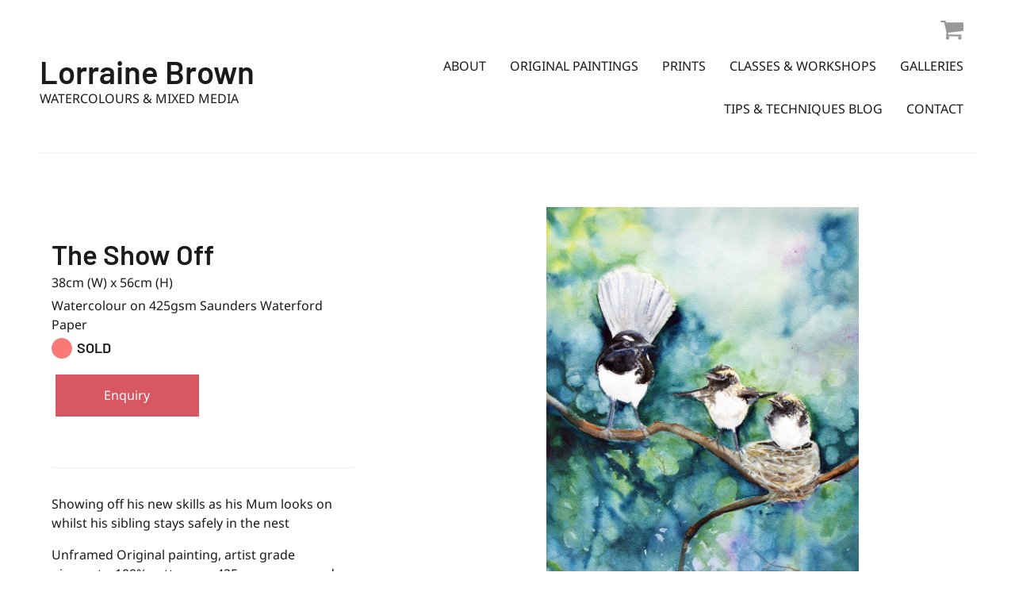

--- FILE ---
content_type: text/html; charset=UTF-8
request_url: https://lorrainebrownwatercolours.com/The-Show-Off~1982
body_size: 9973
content:
<!DOCTYPE html><html lang="en-AU"><head><link rel="stylesheet" type="text/css" href="/~sass/0/1766377273/site.css" /><style>@font-face {font-family: 'Arapey';font-style: normal;font-display:swap;font-weight: 400;src: url(https://fonts.gstatic.com/s/arapey/v17/-W__XJn-UDDA2RCKYNod.woff2) format('woff2');}@font-face {font-family: 'Barlow';font-style: normal;font-display:swap;font-weight: 600;src: url(https://fonts.gstatic.com/s/barlow/v13/7cHqv4kjgoGqM7E30-8s51os.woff2) format('woff2');}@font-face {font-family: 'Noto Sans';font-style: normal;font-display:swap;font-weight: 400;font-stretch: normal;src: url(https://fonts.gstatic.com/s/notosans/v42/o-0mIpQlx3QUlC5A4PNB6Ryti20_6n1iPHjcz6L1SoM-jCpoiyD9A-9a6VI.woff2) format('woff2');}@font-face {font-family: 'Noto Sans';font-style: normal;font-display:swap;font-weight: 600;font-stretch: normal;src: url(https://fonts.gstatic.com/s/notosans/v42/o-0mIpQlx3QUlC5A4PNB6Ryti20_6n1iPHjcz6L1SoM-jCpoiyAjBO9a6VI.woff2) format('woff2');}@font-face {font-family: 'Noto Sans';font-style: normal;font-display:swap;font-weight: 700;font-stretch: normal;src: url(https://fonts.gstatic.com/s/notosans/v42/o-0mIpQlx3QUlC5A4PNB6Ryti20_6n1iPHjcz6L1SoM-jCpoiyAaBO9a6VI.woff2) format('woff2');}</style><script type="text/javascript">/*<![CDATA[*/
  (window.ME={}).PL="jsmod|sass|cssreset|foundation6|ckeditor4|frescojs|icon|slick|pagestatistics|event|moddpdf|ssdform|mebuild2|media|schedule|buildcuststyle|buildpage|mandrill|sassyink2|buildemail|decor|googleanalytics|siteconfig|sitemap|redir|googlerecaptcha|livecheck|googlemaps3|mebuild|ink|txemail|buildaction|form2|hitstat|buildpopup|googlefonts|sassbase|fileattach|news|graphql|userprofile|userutil|seoboost|stockman|importdata|import|admin14|sitedates|shipcalc|prodorderscanner|booking|paybase|folio|people|mebasecms|checkout2|prodorder|buildcat|exhibition|buildwork|prodsize|course|prodflex|prodbundle|promocode|buildprodgroup|prodoptions|buildsidebar|prodsimple|paystripe|paypaypal|ticket|standardorderpdf|buildaudio".split("|");
/*]]>*/</script><meta charset="utf-8">
    <meta name="viewport" content="width=device-width, initial-scale=1.0" />
    <meta name="robots" content="all" />
    <meta name="poweredby" content="udo" />
    <script type="module" src="/_s/assets/site-eJhowsI6.js"></script>
<link rel="modulepreload" href="/_s/assets/LazyLoading-e6LTZ3Ab.js" />
<link rel="modulepreload" href="/_s/assets/preload-helper-Ds2sQCwM.js" />
<link rel="modulepreload" href="/_s/assets/registerPlugin-B0P4ovr5.js" />
<link rel="modulepreload" href="/_s/assets/globalShortcutKeys-DRP7RbWZ.js" />
    <meta name="author" content="Lorraine Brown Watercolours &amp; Mixed Media" />
    <title>The Show Off Watercolour Painting by artist Lorraine Brown</title>
    <link rel="canonical" href="https://lorrainebrownwatercolours.com/The-Show-Off~1982">
    <meta name="description" content="Willy Wagtail fledgling showing his new learned skills painted in watercolour " />
    <meta name="keywords" content="" />
    <meta property="og:url" content="https://lorrainebrownwatercolours.com/The-Show-Off~1982" />
    <meta property="og:type" content="website" />
    <meta property="og:title" content="The Show Off Watercolour Painting by artist Lorraine Brown" />
    <meta property="og:description" content="Willy Wagtail fledgling showing his new learned skills painted in watercolour " />
    <meta property="og:image" content="https://lorrainebrownwatercolours.com/img/5054/1983" />
    <meta property="og:image:type" content="image/jpeg" />
    <meta property="og:image:width" content="826" />
    <meta property="og:image:height" content="1284" />
    <meta property="og:image:alt" content="The Show Off" />
    <meta name="twitter:card" content="summary_large_image" />
    <meta name="twitter:title" content="The Show Off Watercolour Painting by artist Lorraine Brown" />
    <meta name="twitter:description" content="Willy Wagtail fledgling showing his new learned skills painted in watercolour " />
    <meta property="twitter:image" content="https://lorrainebrownwatercolours.com/img/5054/1983" />
    <meta property="twitter:image:alt" content="The Show Off" />
    <style>:root {--clr-2798: #ffffffcc;--clr-2797: #009cde;--clr-2792: #999999;--clr-2796: #d75763;--clr-2795: #e8e8e8;--clr-2794: #f2f2f2;--clr-2793: #3c96ac;--clr-2791: #1b1b1b;--clr-4609: #e98cd7;}</style><style>
  .shopping-cart {
    font-size:24px;
    color: #999;
 }
.shopping-cart-wrap div.cart-panel {
    background: #43a047;
    color: #fff;
    border-radius: 50px;
    font-size: 0.7em;
    line-height: 1em;
    position: absolute;
    white-space: nowrap;
    margin-top: -4px;
    height: 20px;
    width: 20px;
    margin-left: 20px;
}
</style>
<style>
  .g-recaptcha {
    transform: scale(0.85);
    -webkit-transform: scale(0.85);
    transform-origin: 0 0;
    -webkit-transform-origin: 0 0;
  }
  table td:first-child {
    width: 100px;
  }
  .me-PanelCol.square-thumb {
    aspect-ratio: 1;
  }
  .me-PanelCol.square-thumb img {
    object-fit: contain;
  }
  .me-PanelCol.square-thumb .me-Image {
  height:100%;
  }
 
  .me-PanelCol.square-thumb .me-Image .me-Image__aspect {
    padding: 0 !important;
  }
</style>
<!-- Google tag (gtag.js) -->
<script async src="https://www.googletagmanager.com/gtag/js?id=G-TTW2YCETG6"></script>
<script>
  window.dataLayer = window.dataLayer || [];
  function gtag(){dataLayer.push(arguments);}
  gtag('js', new Date());

  gtag('config', 'G-TTW2YCETG6');
</script>
    <script type="application/ld+json">{"@context":"http:\/\/schema.org","@graph":[{"@type":"WebPage","@id":"https:\/\/lorrainebrownwatercolours.com\/The-Show-Off~1982","name":"The Show Off","description":"Willy Wagtail fledgling showing his new learned skills painted in watercolour\u00a0","mainEntity":[]},{"@type":"LocalBusiness","address":{"@type":"PostalAddress","addressLocality":"Payneham","addressRegion":"SA","postalCode":"5070","streetAddress":"2a Albert Street","addressCountry":"AU"},"description":"Watercolour Artist and Tutor","name":"Lorraine Brown Watercolours & Mixed Media","telephone":"+61 428 049 002","image":""}]}</script><style data-dynamic>.EzbEglmoTvs > .row > .column{padding:10px 20px}.me-Menu.GpJpRhgtIwT nav{display:flex;flex-direction:row;flex-wrap:wrap;justify-content:flex-end}.me-Menu.GpJpRhgtIwT nav .menu-item{flex:0 0 auto;position:relative}.me-Menu.GpJpRhgtIwT nav .menu-item:hover > .pointer-wrap,.me-Menu.GpJpRhgtIwT nav .menu-item:hover > .sub-menu{display:block;position:absolute;text-align:center}.me-Menu.GpJpRhgtIwT nav .menu-item:hover > .pointer-wrap,.me-Menu.GpJpRhgtIwT nav .menu-item:hover > .sub-menu{left:50%;transform:translateX(-50%)}.me-Menu.GpJpRhgtIwT nav .menu-item:hover > .pointer-wrap,.me-Menu.GpJpRhgtIwT nav .menu-item:hover > .sub-menu{border-top:10px solid transparent}.me-Menu.GpJpRhgtIwT nav .menu-item:hover > .pointer-wrap > .pointer,.me-Menu.GpJpRhgtIwT nav .menu-item:hover > .sub-menu > .pointer{border-bottom:10px solid rgba(0,0,0,0.5);border-left:10px solid transparent;border-right:10px solid transparent;height:0;position:absolute;top:-10px;transform:translate(-50%);width:0}.me-Menu.GpJpRhgtIwT nav .menu-item:hover > .sub-menu > .menu-item{background-color:rgba(0,0,0, 0.5)}.me-Menu.GpJpRhgtIwT nav .menu-item > .pointer-wrap,.me-Menu.GpJpRhgtIwT nav .menu-item > .sub-menu{display:none;min-width:300px;z-index:10}.me-Menu.GpJpRhgtIwT nav .menu-item > .pointer-wrap .menu-item > .pointer-wrap,.me-Menu.GpJpRhgtIwT nav .menu-item > .sub-menu .menu-item > .sub-menu{left:0;top:0;transform:translateX(100%)}.me-Menu.GpJpRhgtIwT nav .menu-item > .pointer-wrap .menu-item > .pointer-wrap .pointer,.me-Menu.GpJpRhgtIwT nav .menu-item > .sub-menu .menu-item > .sub-menu .pointer{border:0}.me-Menu.GpJpRhgtIwT nav a{display:block;padding:5px}.JCFquOQUQbR > .column{padding:0px 0px}.TlNkQygRrxQ{display:block;position:relative}.TlNkQygRrxQ img{height:100%;left:0;position:absolute;top:0;width:100%}.aZXnSMQRVPy > .row > .column > .row > .column{padding:20px 5px}.aGRuGHGfRHVp > .row > .column{padding:0px 20px}.aOvmsushJvIp svg{font-size:160%}.aNeCWBRWExQK > .row > .column{padding:0px 5px}.BELheWVeGBzN > .row > .column{padding:30px 0px}.kivrRkYMPcm svg{font-size:200%}.me-Menu.PnHXWqKtHPP nav{display:flex;flex-direction:row;flex-wrap:wrap;justify-content:center}.me-Menu.PnHXWqKtHPP nav .menu-item{flex:0 0 auto;position:relative}.me-Menu.PnHXWqKtHPP nav .menu-item:hover > .pointer-wrap,.me-Menu.PnHXWqKtHPP nav .menu-item:hover > .sub-menu{display:block;position:absolute;text-align:center}.me-Menu.PnHXWqKtHPP nav .menu-item:hover > .pointer-wrap,.me-Menu.PnHXWqKtHPP nav .menu-item:hover > .sub-menu{left:50%;transform:translateX(-50%)}.me-Menu.PnHXWqKtHPP nav .menu-item:hover > .pointer-wrap,.me-Menu.PnHXWqKtHPP nav .menu-item:hover > .sub-menu{border-top:10px solid transparent}.me-Menu.PnHXWqKtHPP nav .menu-item:hover > .pointer-wrap > .pointer,.me-Menu.PnHXWqKtHPP nav .menu-item:hover > .sub-menu > .pointer{border-bottom:10px solid rgba(0,0,0,0.5);border-left:10px solid transparent;border-right:10px solid transparent;height:0;position:absolute;top:-10px;transform:translate(-50%);width:0}.me-Menu.PnHXWqKtHPP nav .menu-item:hover > .sub-menu > .menu-item{background-color:rgba(0,0,0, 0.5)}.me-Menu.PnHXWqKtHPP nav .menu-item > .pointer-wrap,.me-Menu.PnHXWqKtHPP nav .menu-item > .sub-menu{display:none;min-width:300px;z-index:10}.me-Menu.PnHXWqKtHPP nav .menu-item > .pointer-wrap .menu-item > .pointer-wrap,.me-Menu.PnHXWqKtHPP nav .menu-item > .sub-menu .menu-item > .sub-menu{left:0;top:0;transform:translateX(100%)}.me-Menu.PnHXWqKtHPP nav .menu-item > .pointer-wrap .menu-item > .pointer-wrap .pointer,.me-Menu.PnHXWqKtHPP nav .menu-item > .sub-menu .menu-item > .sub-menu .pointer{border:0}.me-Menu.PnHXWqKtHPP nav a{display:block;padding:5px}.akQchtSXIjLS{text-align:center}@media screen and ( min-width: 40em ){.EzbEglmoTvs > .row > .column{padding:20px 30px 30px}}@media screen and ( min-width: 74em ){.EzbEglmoTvs > .row > .column{padding:20px 50px 50px}.JCFquOQUQbR > .column{padding:0px 5px}.aGRuGHGfRHVp > .row > .column{padding:0px 80px 30px 0px}.kivrRkYMPcm svg{font-size:250%}.me-Menu.PnHXWqKtHPP nav{justify-content:flex-start}}</style>
    <script type="text/javascript">(window.ME||(window.ME={Event:[]}),window.ME.Event||(window.ME.Event=[])).push({"act":"view_bldwork","name":"The Show Off"})</script>
    <script>window.dataLayer && dataLayer.push({ecommerce:null}) && window.dataLayer.push({"event":"view_item","ecommerce":{"currency":"AUD","value":390,"items":[{"item_id":"277","item_name":"The Show Off","price":390,"item_uuid":"45057ca4-5634-4c4f-9ec6-d6f43cb515a5"}]}});</script>
    <script type="text/javascript">var _paq=window._paq||(window._paq=[]);var u='//matomo.udo.net.au/',d=document,g=d.createElement('script'),s=d.getElementsByTagName('script')[0];(function(){_paq.push(['setCustomUrl',"https:\/\/lorrainebrownwatercolours.com\/1982" + window.location.search +window.location.hash],['setTrackerUrl',u+'matomo.php'],['setSiteId', '161'],['enableHeartBeatTimer', 7, 18],['trackPageView'],['enableLinkTracking']);g.type='text/javascript';g.async=true;g.src=u+'matomo.js';s.parentNode.insertBefore(g,s);})();</script>
</head><body class="screen 277 bldwork"><div id="top"></div><!-- Clearing View  --><div class="me-owrap me-doc"><div class="me-doc-body"><section data-layout="_none" class="me-iwrap me-ContentArea" id="U-hss0Gk7XS6k8MBEjcldtgMTExMTAxMTExMTA"><div data-pad="2" class="me-block me-PanelCol EzbEglmoTvs" id="Uvyx1d0vLQWKsmZ3UP_wbqAMTExMTAxMTExMTA" data-mod="MEBuild2.ParallaxScroll" data-opt="{}"><div class="underlay"></div><div class="overlay"></div><div class="row"><div class="column me-iwrap small-12 medium-order-1"><div class="overlay"></div><div class="underlay"></div><div data-pad="2" class="me-block me-StickyPanel MES27" id="UO2sKL9THRS6sxPmKKXbFIgMTExMTAxMTExMTA" data-large-mode="1" data-type="head" data-mod="MEBuild2.StickyPanel" data-opt="{&quot;id&quot;:&quot;UO2sKL9THRS6sxPmKKXbFIgMTExMTAxMTExMTA&quot;,&quot;mode&quot;:&quot;head&quot;,&quot;sticky&quot;:{&quot;s&quot;:0,&quot;m&quot;:0,&quot;l&quot;:1},&quot;scrollUp&quot;:27,&quot;scrollDown&quot;:14}"><div class="underlay"></div><div class="overlay"></div><div class="row collapse content-align-middle"><div class="column me-iwrap small-12 medium-order-1"><div class="overlay"></div><div class="underlay"></div><div data-pad="2" class="me-block me-MultiCol head-option-wrap right hide-for-large row me-max-width collapse content-align-middle" id="Uj04QgmdmQm-wkQVbn5V_QgMTExMTAxMTExMTA"><div class="column me-iwrap small-8 medium-9 large-6 medium-order-1"><div class="overlay"></div><div class="underlay"></div><div data-pad="2" class="me-block me-PanelCol me-max-width" id="UOg38C0_rRJicPs2jM-SD8wMTExMTAxMTExMTA" data-mod="MEBuild2.ParallaxScroll" data-opt="{}"><div class="underlay"></div><div class="overlay"></div><div class="row me-max-width collapse"><div class="column me-iwrap small-12 medium-order-1"><div class="overlay"></div><div class="underlay"></div><div data-pad="0" class="me-block me-Heading" id="ULTnCyJfcRKmk1g9NtH_qzgMTExMTAxMTExMTA"><H6 class="MEC27">Lorraine Brown</H6></div><div data-pad="2" class="me-block me-HtmlText" id="UZgaUJvkDR9yR4u8fPHZw-QMTExMTAxMTExMTA"><div>WATERCOLOURS AND MIXED MEDIA</div></div></div></div><a href="https://lorrainebrownwatercolours.com/" target="" class="panel-link"></a></div></div><div class="column me-iwrap small-4 medium-3 large-6 medium-order-2"><div class="overlay"></div><div class="underlay"></div><div data-pad="2" class="me-block me-MultiCol head-option-wrap right row me-max-width collapse content-align-middle" id="Uwic2PJPkQRuDLS5ZegH3-wMTExMTAxMTExMTA"><div class="column me-iwrap small-6 medium-order-1"><div class="overlay"></div><div class="underlay"></div><div data-pad="2" class="me-block me-MultiCol head-option-wrap right row me-max-width collapse content-align-middle" id="Uo2jL7xx1QtiFa6Ez-u6INQMTExMTAxMTExMTA"><div class="column me-iwrap small-12 medium-order-1"><div class="overlay"></div><div class="underlay"></div><div data-pad="2" class="me-block me-CartIcon" id="UuHzDN5HoTcCjv_TCROT9ggMTExMTAxMTExMTA"><div data-align="right" class="shopping-cart-wrap"><a href="https://lorrainebrownwatercolours.com/Cart~72" class="MEC27"><figure class="shopping-cart"><i class="fa fa-fw"><svg xmlns="http://www.w3.org/2000/svg" xmlns:xlink="http://www.w3.org/1999/xlink" width="1.19em" height="1em" preserveAspectRatio="xMidYMid meet" viewBox="0 0 1664 1408" style="vertical-align: -0.125em;"><path fill="currentColor" d="M640 1280q0 52-38 90t-90 38t-90-38t-38-90t38-90t90-38t90 38t38 90m896 0q0 52-38 90t-90 38t-90-38t-38-90t38-90t90-38t90 38t38 90m128-1088v512q0 24-16.5 42.5T1607 768L563 890q13 60 13 70q0 16-24 64h920q26 0 45 19t19 45t-19 45t-45 19H448q-26 0-45-19t-19-45q0-11 8-31.5t16-36t21.5-40T445 951L268 128H64q-26 0-45-19T0 64t19-45T64 0h256q16 0 28.5 6.5T368 22t13 24.5t8 26t5.5 29.5t4.5 26h1201q26 0 45 19t19 45"/></svg></i></figure></a></div></div></div></div></div><div class="column me-iwrap small-6 medium-order-2"><div class="overlay"></div><div class="underlay"></div><div data-pad="2" class="me-block me-MenuButton hide-for-large" id="U53PA4bdrSlOouhCpj3jrkQMTExMTAxMTExMTA" data-mod="MEBuild2.MenuButton" data-opt="{}"><div style="margin: 0 0 0 auto;" class="responsive-menu-trigger thin"><span style="background-color: #444444;" class="top thin"></span><span style="background-color: #444444;" class="mid thin"></span><span style="background-color: #444444;" class="bottom thin"></span></div></div></div></div></div></div><div data-pad="1" class="me-block me-MenuResp hide-for-large" id="UKL_sMto6QsuICJgsCyWh5wMTExMTAxMTExMTA" data-mod="MEBuild2.MenuResp" data-opt="{}"><nav class="me-RespMenu responsive-menu"><div class="menu-item MEC20"><div class="menu-item-wrap"><a href="https://lorrainebrownwatercolours.com/About~32" class="MEC20">About</a></div></div><div class="menu-item MEC20"><div class="menu-item-wrap"><a href="https://lorrainebrownwatercolours.com/Original-Paintings~120" class="MEC20">Original Paintings</a></div></div><div class="menu-item MEC20"><div class="menu-item-wrap"><a href="https://lorrainebrownwatercolours.com/Prints~1584" class="MEC20">Prints</a></div></div><div class="menu-item MEC20"><div class="menu-item-wrap"><a href="https://lorrainebrownwatercolours.com/Classes-Workshops~35" class="MEC20">Classes &amp; Workshops</a></div></div><div class="menu-item MEC20"><div class="menu-item-wrap"><a href="https://lorrainebrownwatercolours.com/Galleries~37" class="MEC20">Galleries</a></div></div><div class="menu-item MEC20"><div class="menu-item-wrap"><a href="https://lorrainebrownwatercolours.com/Tips-Techniques-Blog~34" class="MEC20">Tips &amp; Techniques Blog</a></div></div><div class="menu-item MEC20"><div class="menu-item-wrap"><a href="https://lorrainebrownwatercolours.com/Contact~36" class="MEC20">Contact</a></div></div></nav></div><div data-pad="2" class="me-block me-PanelCol show-for-large" id="UQ78puPY0TNO8Z5c-ZxqT5wMTExMTAxMTExMTA" data-mod="MEBuild2.ParallaxScroll" data-opt="{}"><div class="underlay"></div><div class="overlay"></div><div class="row collapse content-align-middle"><div class="column me-iwrap small-2 medium-4 large-9 medium-order-1 large-order-2"><div class="overlay"></div><div class="underlay"></div><div data-pad="2" class="me-block me-CartIcon" id="Um3EBCBCgRqKPwWIVNE2zsAMTExMTAxMTExMTA"><div data-align="right" class="shopping-cart-wrap"><a href="https://lorrainebrownwatercolours.com/Cart~72" class="MEC27"><figure class="shopping-cart"><i class="fa fa-fw"><svg xmlns="http://www.w3.org/2000/svg" xmlns:xlink="http://www.w3.org/1999/xlink" width="1.19em" height="1em" preserveAspectRatio="xMidYMid meet" viewBox="0 0 1664 1408" style="vertical-align: -0.125em;"><path fill="currentColor" d="M640 1280q0 52-38 90t-90 38t-90-38t-38-90t38-90t90-38t90 38t38 90m896 0q0 52-38 90t-90 38t-90-38t-38-90t38-90t90-38t90 38t38 90m128-1088v512q0 24-16.5 42.5T1607 768L563 890q13 60 13 70q0 16-24 64h920q26 0 45 19t19 45t-19 45t-45 19H448q-26 0-45-19t-19-45q0-11 8-31.5t16-36t21.5-40T445 951L268 128H64q-26 0-45-19T0 64t19-45T64 0h256q16 0 28.5 6.5T368 22t13 24.5t8 26t5.5 29.5t4.5 26h1201q26 0 45 19t19 45"/></svg></i></figure></a></div><style>#Um3EBCBCgRqKPwWIVNE2zsAMTExMTAxMTExMTA {
  padding-right:15px;
}
</style></div><div data-pad="2" class="me-block me-Menu show-for-large GpJpRhgtIwT" id="UI3NsvhybSO2Ads01J2EHugMTExMTAxMTExMTA" data-mod="MEBuild2.Menu" data-opt="{}"><nav class="me-Menu MES17 mainmenu"><div class="menu-item MEC17"><a href="https://lorrainebrownwatercolours.com/About~32" target="" class="MEC17">About</a></div><div class="menu-item MEC17"><a href="https://lorrainebrownwatercolours.com/Original-Paintings~120" target="" class="MEC17">Original Paintings</a></div><div class="menu-item MEC17"><a href="https://lorrainebrownwatercolours.com/Prints~1584" target="" class="MEC17">Prints</a></div><div class="menu-item MEC17"><a href="https://lorrainebrownwatercolours.com/Classes-Workshops~35" target="" class="MEC17">Classes & Workshops</a></div><div class="menu-item MEC17"><a href="https://lorrainebrownwatercolours.com/Galleries~37" target="" class="MEC17">Galleries</a></div><div class="menu-item MEC17"><a href="https://lorrainebrownwatercolours.com/Tips-Techniques-Blog~34" target="" class="MEC17">Tips & Techniques Blog</a></div><div class="menu-item MEC17"><a href="https://lorrainebrownwatercolours.com/Contact~36" target="" class="MEC17">Contact</a></div></nav></div></div><div class="column me-iwrap small-8 medium-4 large-3 medium-order-2 large-order-1"><div class="overlay"></div><div class="underlay"></div><div data-pad="2" class="me-block me-PanelCol me-max-width" id="U3XlV_eDASca5I-j4nD8uxAMTExMTAxMTExMTA" data-mod="MEBuild2.ParallaxScroll" data-opt="{}"><div class="underlay"></div><div class="overlay"></div><div class="row me-max-width collapse"><div class="column me-iwrap small-12 medium-order-1"><div class="overlay"></div><div class="underlay"></div><div data-pad="0" class="me-block me-Heading" id="UzFfkSEQWTNOXf_AKxJj0jQMTExMTAxMTExMTA"><H6 class="MEC27">Lorraine Brown</H6></div><div data-pad="2" class="me-block me-HtmlText" id="UMqnUYWBcQG2vAgiynKUSzQMTExMTAxMTExMTA"><div>WATERCOLOURS &amp; MIXED MEDIA</div></div></div></div><a href="https://lorrainebrownwatercolours.com/" target="" class="panel-link"></a></div></div><div class="column me-iwrap small-2 medium-4 large-12 medium-order-3"><div class="overlay"></div><div class="underlay"></div></div></div></div><div data-pad="0" class="me-block me-Separator MES25" id="UPgMfluEZSMaRSSKPPsGNcAMTExMTAxMTExMTA"><hr /></div></div></div></div><div data-pad="2" class="me-block me-SitePopup" id="U6vaVP0jaTsmmKffnOBk-ZgMTExMTAxMTExMTA" data-mod="MEBuild2.SitePopup" data-opt="{&quot;cookie&quot;:51,&quot;delay&quot;:5,&quot;once&quot;:true,&quot;expiry&quot;:1,&quot;show&quot;:{&quot;web&quot;:{&quot;s&quot;:true,&quot;m&quot;:true,&quot;l&quot;:true},&quot;email&quot;:true}}"><a href="https://lorrainebrownwatercolours.com/Subscribe-popup~51?__S=1982,51#%7B%22id%22:51,%22s%22:%5B320,480%5D,%22m%22:%5B500,400%5D,%22l%22:%5B600,400%5D,%22fs%22:1%7D=popup" class="hide site-popup"></a></div><div data-pad="0" class="me-block me-PanelCol" id="UqZDo8yYeSpOKlat_ZA5asgMTExMTAxMTExMTA" data-mod="MEBuild2.ParallaxScroll" data-opt="{}"><div class="underlay"></div><div class="overlay"></div><div class="row collapse"><div class="column me-iwrap small-12 medium-order-1"><div class="overlay"></div><div class="underlay"></div><!-- Clearing View  --><section data-layout="Content" class="me-iwrap me-ContentArea" id="U1A3PlmHvVvOiTKlT6OYqSAMTExMTAxMTExMTA"><div data-pad="2" class="me-block me-PanelCol me-max-width" id="Umq7n1qBRRkaol_W_3q3mOAMTExMTAxMTExMTA" data-mod="MEBuild2.ParallaxScroll" data-opt="{}"><div class="underlay"></div><div class="overlay"></div><div class="row me-max-width"><div class="column me-iwrap small-12 medium-order-1"><div class="overlay"></div><div class="underlay"></div><div data-pad="2" class="me-block me-CartMessage" id="Uv_4id90TRtWYVakFL_RSNgMTExMTAxMTExMTA" data-mod="Checkout2.CartMessage" data-opt="{}"></div></div></div></div><div data-pad="2" class="me-block me-MultiCol row JCFquOQUQbR me-max-width" id="UGZv2OzR2QL-XUqtTy48wcQMTExMTAxMTExMTA"><div class="column me-iwrap small-6 medium-4 large-5 medium-order-1"><div class="overlay"></div><div class="underlay"></div><div data-pad="2" class="me-block me-IfElse" id="U7CJc2_AbR4uOc5Sh_f1pVQMTExMTAxMTExMTA"></div><div data-pad="2" class="me-block me-IfElse" id="UEbv6dk1fQK2mQSQfuHrwWQMTExMTAxMTExMTA"></div></div><div class="column me-iwrap small-3 medium-4 large-3 medium-order-2"><div class="overlay"></div><div class="underlay"></div><div data-pad="0" class="me-block me-Button" id="U0884nRCOQlGwG5yMkZ8n9QMTExMTAxMTExMTA" data-align="left"><script type="text/javascript">/*<![CDATA[*/
var el = document.getElementById('U0884nRCOQlGwG5yMkZ8n9QMTExMTAxMTExMTA').getElementsByClassName('button'); if(el.length) el.item(0).addEventListener('click', function(e) { ME.Event.push({"act":"click","name":"Prev","cat":"button"});})
/*]]>*/</script></div></div><div class="column me-iwrap small-3 medium-4 medium-order-3"><div class="overlay"></div><div class="underlay"></div><div data-pad="0" class="me-block me-Button" id="UkWE7by8YQJyfj7QZLU5wqwMTExMTAxMTExMTA" data-align="right"><script type="text/javascript">/*<![CDATA[*/
var el = document.getElementById('UkWE7by8YQJyfj7QZLU5wqwMTExMTAxMTExMTA').getElementsByClassName('button'); if(el.length) el.item(0).addEventListener('click', function(e) { ME.Event.push({"act":"click","name":"Next","cat":"button"});})
/*]]>*/</script></div></div></div><div data-pad="0" class="me-block me-MultiCol row me-max-width height-screen" id="U0C9wV5LBSliQPtdrVzqvHwMTExMTAxMTExMTA"><div class="column me-iwrap small-12 large-7 medium-order-1 large-order-2"><div class="overlay"></div><div class="underlay"></div><div data-pad="0" class="me-block me-Image azCikicdaVMP TlNkQygRrxQ" id="U65xRePNzQH-pOk9MVZaNLAMTExMTAxMTExMTA"><a href="https://lorrainebrownwatercolours.com/image/9SK8v6LelM0Hv80TvgHNB4A/The-Show-Off.webp" onclick="window.frescoOpenLightbox = this;return false;" data-fresco-group="gallery" class="fresco"><div style="padding-top: 155.4479% ;" class="me-Image__aspect"></div><style>#U65xRePNzQH-pOk9MVZaNLAMTExMTAxMTExMTA { max-width: 54.68068vh /*max height: 85vh 1983 */; margin:0 auto;}</style><img alt="The Show Off" src="https://lorrainebrownwatercolours.com/image/xbNji9KWk80Hv80TvgA/The-Show-Off.webp" srcset="https://lorrainebrownwatercolours.com/image/ElKyA5tLlM0Hv80TvgHMoA/The-Show-Off.webp 160w, https://lorrainebrownwatercolours.com/image/tiVnN7wDlM0Hv80TvgHM8A/The-Show-Off.webp 240w, https://lorrainebrownwatercolours.com/image/meCqrRGQlM0Hv80TvgHNAWg/The-Show-Off.webp 360w, https://lorrainebrownwatercolours.com/image/fETgy4DylM0Hv80TvgHNAeA/The-Show-Off.webp 480w, https://lorrainebrownwatercolours.com/image/dIKnyVKblM0Hv80TvgHNAoA/The-Show-Off.webp 640w, https://lorrainebrownwatercolours.com/image/kN8KIxpqlM0Hv80TvgHNAzo/The-Show-Off.webp 826w" sizes="(max-width: 640px) 1185px, (max-width: 1184px) 1185px, (min-width: 1200px) 685px, 685px" data-title="The Show Off" /></a></div><div data-pad="0" class="me-block me-Gallery aZXnSMQRVPy" id="U1d4U7xS-SqCfojDqRuB55gMTExMTAxMTExMTA" data-mod="MEBuild2.Gallery" data-opt="{&quot;hero&quot;:false}"><div class="row collapse"><div class="column small-12"><div class="row small-up-1 medium-up-3 large-up-3"><div class="column item masonry"><a href="https://lorrainebrownwatercolours.com/image/i0owx0VflM0HwM0TvwHNB4A/In-Situ-The-Show-Off.webp" onclick="window.frescoOpenLightbox = this;return false;" data-fresco-group="gallery" class="fresco azCikicdaVMP TlNkQygRrxQ"><div style="padding-top: 100% ;" class="me-Image__aspect"></div><img alt="In Situ The Show Off" src="https://lorrainebrownwatercolours.com/image/v582Wrb4k80HwM0TvwA/In-Situ-The-Show-Off.webp" srcset="https://lorrainebrownwatercolours.com/image/4BAn6mNSlM0HwM0TvwHMoA/In-Situ-The-Show-Off.webp 160w, https://lorrainebrownwatercolours.com/image/lL9sUYGblM0HwM0TvwHM8A/In-Situ-The-Show-Off.webp 240w, https://lorrainebrownwatercolours.com/image/28sMrLhPlM0HwM0TvwHNAWg/In-Situ-The-Show-Off.webp 360w, https://lorrainebrownwatercolours.com/image/f4uxft10lM0HwM0TvwHNAeA/In-Situ-The-Show-Off.webp 480w, https://lorrainebrownwatercolours.com/image/z7T_XBcIlM0HwM0TvwHNAoA/In-Situ-The-Show-Off.webp 640w, https://lorrainebrownwatercolours.com/image/FIvAlMK6lM0HwM0TvwHNAyA/In-Situ-The-Show-Off.webp 800w, https://lorrainebrownwatercolours.com/image/WNG1sOBVlM0HwM0TvwHNA8A/In-Situ-The-Show-Off.webp 960w, https://lorrainebrownwatercolours.com/image/3IxxTVeLlM0HwM0TvwHNBQA/In-Situ-The-Show-Off.webp 1280w, https://lorrainebrownwatercolours.com/image/6Sq0ljR8lM0HwM0TvwHNB1M/In-Situ-The-Show-Off.webp 1875w" sizes="(max-width: 640px) 1175px, (max-width: 1184px) 385px, 218px" data-title="In Situ The Show Off" /></a></div></div></div></div></div><div data-pad="0" class="me-block me-FilterContent" id="UCJqoubhiRdSqAgJP2OE4CgMTExMTAxMTExMTA"></div></div><div class="column me-iwrap small-12 large-5 medium-order-2 large-order-1"><div class="overlay"></div><div class="underlay"></div><div data-pad="0" class="me-block me-PanelCol me-max-width aGRuGHGfRHVp" id="UX3Rx5uygQTqpoENuMFXjXwMTExMTAxMTExMTA" data-mod="MEBuild2.ParallaxScroll" data-opt="{}"><div class="underlay"></div><div class="overlay"></div><div class="row me-max-width"><div class="column me-iwrap small-12 medium-order-1"><div class="overlay"></div><div class="underlay"></div><div data-pad="0" class="me-block me-Field" id="U2ODyG6iPQaiC9qi2zvktsAMTExMTAxMTExMTA"><H1 data-field="title" class="MECB">The Show Off</H1></div><div data-pad="2" class="me-block me-IfElse" id="Uvgv9LbxLT6iAi6aUyRJ9nQMTExMTAxMTExMTA"><div data-pad="1" class="me-block me-Field" id="UIuVkr7TATTGd5DKoweSL7wMTExMTAxMTExMTA"><div data-field="prettydimswhd" class="MECB">38cm (W) x 56cm (H)</div></div><div data-pad="1" class="me-block me-Field" id="U_bsn3nl0TbeTsLqVQYpBsAMTExMTAxMTExMTA"><div data-field="bldworkmedium" class="MECB">Watercolour on 425gsm Saunders Waterford Paper</div></div>                                                  <div data-pad="1" class="me-block me-PanelCol me-max-width" id="UUg3PgFbmRTy_AV3Y52i13gMTExMTAxMTExMTA" data-mod="MEBuild2.ParallaxScroll" data-opt="{}">
                                                        <div class="underlay"></div>
                            <div class="overlay"></div>
                            <div class="row me-max-width collapse">
                                                              <div class="column me-iwrap small-12 medium-6 medium-order-1">
                                  <div class="overlay"></div>
                                  <div class="underlay"></div>
                                  <div data-pad="2" class="me-block me-PanelCol me-max-width" id="Uc9J-HLrTRO2M9qzdJSTucwMTExMTAxMTExMTA" data-mod="MEBuild2.ParallaxScroll" data-opt="{}">
                                                                        <div class="underlay"></div>
                                    <div class="overlay"></div>
                                    <div class="row me-max-width collapse content-align-middle">
                                                                              <div class="column me-iwrap small-2 medium-order-1">
                                          <div class="overlay"></div>
                                          <div class="underlay"></div>
                                          <div data-pad="2" class="me-block me-Icon aOvmsushJvIp text-left" id="Uq4JSt-82TTePPU2zoXFz_QMTExMTAxMTExMTA">
                                            <figure></figure>
                                            
                                              <svg xmlns="http://www.w3.org/2000/svg" xmlns:xlink="http://www.w3.org/1999/xlink" width="1em" height="1em" preserveAspectRatio="xMidYMid meet" viewBox="0 0 1536 1536" style="color: #f97976;vertical-align: -0.125em;"><path fill="currentColor" d="M1536 768q0 209-103 385.5T1153.5 1433T768 1536t-385.5-103T103 1153.5T0 768t103-385.5T382.5 103T768 0t385.5 103T1433 382.5T1536 768"/></svg>
                                            
                                          </div>
                                        </div>
                                                                                                                    <div class="column me-iwrap small-10 medium-order-2">
                                          <div class="overlay"></div>
                                          <div class="underlay"></div>
                                          <div data-pad="2" class="me-block me-HtmlText" id="Ux00k7GOfQwCxQ9L_WJTNOQMTExMTAxMTExMTA">
                                            <h5 class="MECB">
                                              SOLD
                                            </h5>
                                          </div>
                                        </div>
                                                                          </div>
                                    
                                  </div>
                                </div>
                                                                                            <div class="column me-iwrap small-12 medium-6 medium-order-2">
                                  <div class="overlay"></div>
                                  <div class="underlay"></div>
                                </div>
                                                          </div>
                            
                          </div>
                          <div data-pad="2" class="me-block me-PanelCol me-max-width aNeCWBRWExQK" id="UHVH0eRZLSU6BIqnjqwa0LwMTExMTAxMTExMTA" data-mod="MEBuild2.ParallaxScroll" data-opt="{}">
                                                        <div class="underlay"></div>
                            <div class="overlay"></div>
                            <div class="row me-max-width">
                                                                                                <div class="column me-iwrap small-12 medium-6 medium-order-1">
                                    <div class="overlay"></div>
                                    <div class="underlay"></div>
                                    <div data-pad="0" class="me-block me-Button" id="UmUyn-VU4Q7672xp2BF5FvAMTExMTAxMTExMTA" data-align="full">
                                      <a href="https://lorrainebrownwatercolours.com/Enquiry~53?__S=1982,53#%7B%22id%22:53,%22s%22:%5B320,480%5D,%22m%22:%5B500,500%5D,%22l%22:%5B600,600%5D,%22fs%22:0%7D=popup" target="" class="button MES12">
                                                                                  Enquiry
                                                                              </a>
                                      <script type="text/javascript">/*<![CDATA[*/
                                      var el = document.getElementById('UmUyn-VU4Q7672xp2BF5FvAMTExMTAxMTExMTA').getElementsByClassName('button'); if(el.length) el.item(0).addEventListener('click', function(e) { ME.Event.push({"act":"click","name":"Enquiry","cat":"button"});})
/*]]>*/</script>
                                    </div>
                                  </div>
                                                                                                                                                              <div class="column me-iwrap small-12 medium-6 medium-order-2">
                                    <div class="overlay"></div>
                                    <div class="underlay"></div>
                                  </div>
                                                                                          </div>
                            
                          </div>
                                                                                                                        </div><div data-pad="0" class="me-block me-Separator" id="UlRR_O4-wTzucl0gMGuPpZAMTExMTAxMTExMTA"><hr style="border:0;" /></div><div data-pad="2" class="me-block me-IfElse" id="UJZzFIDuzTxmNUgqvjPy38QMTExMTAxMTExMTA"></div><div data-pad="0" class="me-block me-Separator MES25" id="UBCEklLfUTAKw8IGHE90cKAMTExMTAxMTExMTA"><hr /></div><div data-pad="0" class="me-block me-PanelCol me-max-width" id="U80WwvR7uTHuMtxL444IknQMTExMTAxMTExMTA" data-mod="MEBuild2.ParallaxScroll" data-opt="{}"><div class="underlay"></div><div class="overlay"></div><div class="row me-max-width collapse"><div class="column me-iwrap small-12 medium-order-1"><div class="overlay"></div><div class="underlay"></div><!-- Clearing View  --><section data-layout="Content" class="me-iwrap me-ContentArea" id="UkNKWzdY2XrG3OI7hRSkgGAMTExMTAxMTExMTA"><div data-pad="1" class="me-block me-HtmlText" id="UIO3maMzBTv2F8q1JwGIg3gMTExMTAxMTExMTA"><p class="MECB">Showing off his new skills as his Mum looks on whilst his sibling stays safely in the nest</p><p class="MECB">Unframed Original painting, artist grade pigments, 100% cotton rag 425gsm paper, ready for your own choice under glass</p></div></section><div data-pad="0" class="me-block me-IfElse" id="UL2q8bJsPRACz92HEPpYm2wMTExMTAxMTExMTA"><div data-pad="2" class="me-block me-Hamle" id="UNDXCYYm2R6meMv0t0RZvawMTExMTAwMTEwMQ"><div></div></div></div><div data-pad="0" class="me-block me-IfElse" id="UHpM7FHNLRuan4btLjXMnQAMTExMTAxMTExMTA"></div></div></div></div></div></div></div></div></div></section></div></div></div><div data-pad="0" class="me-block me-Separator MES25" id="Uy_1SKYD1Rp6ccrdk6f5puwMTExMTAxMTExMTA"><hr /></div><div data-pad="0" class="me-block me-StickyPanel BELheWVeGBzN" id="UPTdy22rdSfGVLN4-L_DlZgMTExMTAxMTExMTA" data-type="head" data-mod="MEBuild2.StickyPanel" data-opt="{&quot;id&quot;:&quot;UPTdy22rdSfGVLN4-L_DlZgMTExMTAxMTExMTA&quot;,&quot;mode&quot;:&quot;head&quot;,&quot;sticky&quot;:{&quot;s&quot;:0,&quot;m&quot;:0,&quot;l&quot;:0},&quot;scrollUp&quot;:0,&quot;scrollDown&quot;:0}"><div class="underlay"></div><div class="overlay"></div><div class="row content-align-middle"><div class="column me-iwrap small-12 medium-order-1"><div class="overlay"></div><div class="underlay"></div><div data-pad="2" class="me-block me-PanelCol MES14" id="U7SAYVo_OTTOk4u4kbDxexwMTExMTAxMTExMTA" data-mod="MEBuild2.ParallaxScroll" data-opt="{}"><div class="underlay"></div><div class="overlay"></div><div class="row content-align-middle"><div class="column me-iwrap small-12 medium-4 medium-order-1"><div class="overlay"></div><div class="underlay"></div><div data-pad="2" class="me-block me-Copyright" id="UwOr5-vD5Q2GK9gYOz2mujwMTExMTAxMTExMTA"><div style="text-transform: capitalize;" class="MEC14 copyright text-center large-text-left">Copyright | Lorraine Brown Watercolours &amp; Mixed Media</div></div></div><div class="column me-iwrap small-12 medium-4 medium-order-2"><div class="overlay"></div><div class="underlay"></div><div data-pad="2" class="me-block me-PanelCol me-max-width" id="UqjO5m0eXR5iU8yVgMTg5ZwMTExMTAxMTExMTA" data-mod="MEBuild2.ParallaxScroll" data-opt="{}"><div class="underlay"></div><div class="overlay"></div><div class="row me-max-width collapse"><div class="column me-iwrap small-12 large-3 medium-order-1"><div class="overlay"></div><div class="underlay"></div></div><div class="column me-iwrap small-12 large-6 medium-order-2"><div class="overlay"></div><div class="underlay"></div><div data-pad="2" class="me-block me-BlockGrid me-max-width row small-up-4" id="UNZSaC9v5R6aDUsygJ4JMDAMTExMTAxMTExMTA"><div class="column me-iwrap"><div data-pad="0" class="me-block me-Icon kivrRkYMPcm text-center text-large-left" id="UQPoG8RynRbGJO0veRUWkjgMTExMTAxMTExMTA"><figure></figure><a href="https://www.instagram.com/lorrainebrownwatercolours/" target="_blank" class="MEC14"><svg xmlns="http://www.w3.org/2000/svg" xmlns:xlink="http://www.w3.org/1999/xlink" width="1em" height="1em" preserveAspectRatio="xMidYMid meet" viewBox="0 0 1536 1536" style="color: #1b1b1b;vertical-align: -0.125em;"><path fill="currentColor" d="M1024 768q0-106-75-181t-181-75t-181 75t-75 181t75 181t181 75t181-75t75-181m138 0q0 164-115 279t-279 115t-279-115t-115-279t115-279t279-115t279 115t115 279m108-410q0 38-27 65t-65 27t-65-27t-27-65t27-65t65-27t65 27t27 65M768 138q-7 0-76.5-.5t-105.5 0t-96.5 3t-103 10T315 169q-50 20-88 58t-58 88q-11 29-18.5 71.5t-10 103t-3 96.5t0 105.5t.5 76.5t-.5 76.5t0 105.5t3 96.5t10 103T169 1221q20 50 58 88t88 58q29 11 71.5 18.5t103 10t96.5 3t105.5 0t76.5-.5t76.5.5t105.5 0t96.5-3t103-10t71.5-18.5q50-20 88-58t58-88q11-29 18.5-71.5t10-103t3-96.5t0-105.5t-.5-76.5t.5-76.5t0-105.5t-3-96.5t-10-103T1367 315q-20-50-58-88t-88-58q-29-11-71.5-18.5t-103-10t-96.5-3t-105.5 0t-76.5.5m768 630q0 229-5 317q-10 208-124 322t-322 124q-88 5-317 5t-317-5q-208-10-322-124T5 1085q-5-88-5-317t5-317q10-208 124-322T451 5q88-5 317-5t317 5q208 10 322 124t124 322q5 88 5 317"/></svg></a></div></div><div class="column me-iwrap"><div data-pad="0" class="me-block me-Icon kivrRkYMPcm text-center text-large-left" id="UEkzpkNTBQ4q8ZzJubgMD8wMTExMTAxMTExMTA"><figure></figure><a href="https://www.facebook.com/LorraineBrownWatercolours/" target="_blank" class="MEC14"><svg xmlns="http://www.w3.org/2000/svg" xmlns:xlink="http://www.w3.org/1999/xlink" width="0.54em" height="1em" preserveAspectRatio="xMidYMid meet" viewBox="0 0 896 1664" style="color: #1b1b1b;vertical-align: -0.125em;"><path fill="currentColor" d="M895 12v264H738q-86 0-116 36t-30 108v189h293l-39 296H592v759H286V905H31V609h255V391q0-186 104-288.5T667 0q147 0 228 12"/></svg></a></div></div><div class="column me-iwrap"><div data-pad="0" class="me-block me-Icon kivrRkYMPcm text-center text-large-left" id="U91fBYpd5QxmSyrSvvoWX6wMTExMTAxMTExMTA"><figure></figure><a href="https://www.pinterest.com.au/lorrainebrownwatercolours/" target="_blank" class="MEC14"><svg xmlns="http://www.w3.org/2000/svg" xmlns:xlink="http://www.w3.org/1999/xlink" width="0.77em" height="1em" preserveAspectRatio="xMidYMid meet" viewBox="0 0 1280 1664" style="color: #1b1b1b;vertical-align: -0.125em;"><path fill="currentColor" d="M0 597q0-108 37.5-203.5T141 227t152-123t185-78T680 0q158 0 294 66.5T1195 260t85 287q0 96-19 188t-60 177t-100 149.5t-145 103t-189 38.5q-68 0-135-32t-96-88q-10 39-28 112.5t-23.5 95t-20.5 71t-26 71t-32 62.5t-46 77.5t-62 86.5l-14 5l-9-10q-15-157-15-188q0-92 21.5-206.5T348 972t52-203q-32-65-32-169q0-83 52-156t132-73q61 0 95 40.5T681 514q0 66-44 191t-44 187q0 63 45 104.5t109 41.5q55 0 102-25t78.5-68t56-95t38-110.5t20-111t6.5-99.5q0-173-109.5-269.5T653 163q-200 0-334 129.5T185 621q0 44 12.5 85t27 65t27 45.5T264 847q0 28-15 73t-37 45q-2 0-17-3q-51-15-90.5-56t-61-94.5t-32.5-108T0 597"/></svg></a></div></div><div class="column me-iwrap"><div data-pad="0" class="me-block me-Icon kivrRkYMPcm text-center text-large-left" id="UEnEvyp46TvKdp2hGCvfx_gMTExMTAxMTExMTA"><figure></figure><a href="https://www.youtube.com/channel/UCmWZRXsASDlN37kWF0JVJKQ" target="_blank" class="MEC14"><svg xmlns="http://www.w3.org/2000/svg" xmlns:xlink="http://www.w3.org/1999/xlink" width="0.86em" height="1em" preserveAspectRatio="xMidYMid meet" viewBox="0 0 1536 1792" style="color: #1b1b1b;vertical-align: -0.125em;"><path fill="currentColor" d="M971 1244v211q0 67-39 67q-23 0-45-22v-301q22-22 45-22q39 0 39 67m338 1v46h-90v-46q0-68 45-68t45 68m-966-218h107v-94H138v94h105v569h100zm288 569h89v-494h-89v378q-30 42-57 42q-18 0-21-21q-1-3-1-35v-364h-89v391q0 49 8 73q12 37 58 37q48 0 102-61zm429-148v-197q0-73-9-99q-17-56-71-56q-50 0-93 54V933h-89v663h89v-48q45 55 93 55q54 0 71-55q9-27 9-100m338-10v-13h-91q0 51-2 61q-7 36-40 36q-46 0-46-69v-87h179v-103q0-79-27-116q-39-51-106-51q-68 0-107 51q-28 37-28 116v173q0 79 29 116q39 51 108 51q72 0 108-53q18-27 21-54q2-9 2-58M790 525V315q0-69-43-69t-43 69v210q0 70 43 70t43-70m719 751q0 234-26 350q-14 59-58 99t-102 46q-184 21-555 21t-555-21q-58-6-102.5-46T53 1626q-26-112-26-350q0-234 26-350q14-59 58-99t103-47q183-20 554-20t555 20q58 7 102.5 47t57.5 99q26 112 26 350M511 0h102L492 399v271H392V399q-14-74-61-212Q294 84 266 0h106l71 263zm370 333v175q0 81-28 118q-38 51-106 51q-67 0-105-51q-28-38-28-118V333q0-80 28-117q38-51 105-51q68 0 106 51q28 37 28 117m335-162v499h-91v-55q-53 62-103 62q-46 0-59-37q-8-24-8-75V171h91v367q0 33 1 35q3 22 21 22q27 0 57-43V171z"/></svg></a></div></div></div></div><div class="column me-iwrap small-12 large-3 medium-order-3"><div class="overlay"></div><div class="underlay"></div></div></div></div></div><div class="column me-iwrap small-12 medium-4 medium-order-3"><div class="overlay"></div><div class="underlay"></div><div data-pad="0" class="me-block me-Button" id="U46V4NrfQQB2Dt_wesIOdoAMTExMTAxMTExMTA" data-align="center" data-align-large="right"><a href="https://lorrainebrownwatercolours.com/Subscribe-popup~51?__S=1982,51#%7B%22id%22:51,%22s%22:%5B320,480%5D,%22m%22:%5B500,400%5D,%22l%22:%5B600,400%5D,%22fs%22:1%7D=popup" target="" class="button MES31">JOIN MY MAILING LIST &gt;&gt;</a><script type="text/javascript">/*<![CDATA[*/
var el = document.getElementById('U46V4NrfQQB2Dt_wesIOdoAMTExMTAxMTExMTA').getElementsByClassName('button'); if(el.length) el.item(0).addEventListener('click', function(e) { ME.Event.push({"act":"click","name":"JOIN MY MAILING LIST >>","cat":"button"});})
/*]]>*/</script></div></div></div></div><div data-pad="0" class="me-block me-PanelCol MES14" id="UQjtNyvRPSw6odxtuHbrEFAMTExMTAxMTExMTA" data-mod="MEBuild2.ParallaxScroll" data-opt="{}"><div class="underlay"></div><div class="overlay"></div><div class="row"><div class="column me-iwrap small-12 large-4 medium-order-1"><div class="overlay"></div><div class="underlay"></div><div data-pad="0" class="me-block me-Menu PnHXWqKtHPP" id="U01QnH9nfRVeg-tArCuLsyAMTExMTAxMTExMTA" data-mod="MEBuild2.Menu" data-opt="{}"><nav class="me-Menu "><div class="menu-item "><a href="https://lorrainebrownwatercolours_com.myudo.net/file/2487/1229" target="_blank" class="MEC14">Privacy Policy</a></div><div class="menu-item "><a href="https://lorrainebrownwatercolours.com/Shipping-Returns~39" target="" class="MEC14">Shipping & Returns</a></div><div class="menu-item "><a href="https://lorrainebrownwatercolours.com/Terms-of-Use~1235" target="" class="MEC14">Terms of Use</a></div></nav></div></div><div class="column me-iwrap small-12 large-4 medium-order-2"><div class="overlay"></div><div class="underlay"></div><div data-pad="0" class="me-block me-Credit" id="Up7-rO3SgQ3qOlyvxUB5ptAMTExMTAxMTExMTA"><div class="MEC14 akQchtSXIjLS"><a href="https://udosites.com" class="MEC14" target="_blank" title="Made with U do Website Builder" style="font-family: Arial, Helvetica,sans-serif;font-weight:normal;opacity:0.99">Made with <em style="font-weight:bold; font-style:italic">U do</em></a></div></div></div><div class="column me-iwrap small-12 large-4 medium-order-3"><div class="overlay"></div><div class="underlay"></div></div></div></div></div></div></div></div></div></div></section><div style="display:none" class="b2top__wrapper"><a aria-label="Scroll to top" href="#top" class="b2top__button"><svg viewBox="0 0 24 24" xmlns="http://www.w3.org/2000/svg"><use href="/~icon/symbol/mdi/chevron-up-circle-outline.svg#chevron-up-circle-outline" /></svg><script>(function() {function isv(event)  {
var d=document,b=d.body,r=d.documentElement,h = Math.max(b.scrollHeight,b.offsetHeight,r.clientHeight,r.scrollHeight,r.offsetHeight);
const wrap =     d.getElementsByClassName('b2top__wrapper')?.[0];
if(wrap) {
  wrap.style.display=h>1.333*window.innerHeight?'flex':'none';}
  window.addEventListener('DOMContentLoaded',isv);
  window.addEventListener('resize',isv);
}
})();
</script></a></div></div></div><noscript><img referrerpolicy="no-referrer-when-downgrade"  src="//matomo.udo.net.au/matomo.php?rec=1&idsite=161&send_image=1&url=https%3A%2F%2Florrainebrownwatercolours.com%2F1982&action_name=The+Show+Off+Watercolour+Painting+by+artist+Lorraine+Brown" style="border:0;" height=1 width=1 alt="" /></noscript></body></html>

--- FILE ---
content_type: text/javascript; charset=utf-8
request_url: https://lorrainebrownwatercolours.com/_s/assets/graphql-lsp-wXIPV-hA.js
body_size: 57731
content:
const Du="16.11.0",Ou=Object.freeze({major:16,minor:11,patch:0,preReleaseTag:null});function x(e,n){if(!!!e)throw new Error(n)}function De(e){return typeof e?.then=="function"}function Oe(e){return typeof e=="object"&&e!==null}function re(e,n){if(!!!e)throw new Error(n??"Unexpected invariant triggered.")}const Su=/\r\n|[\n\r]/g;function yt(e,n){let t=0,i=1;for(const r of e.body.matchAll(Su)){if(typeof r.index=="number"||re(!1),r.index>=n)break;t=r.index+r[0].length,i+=1}return{line:i,column:n+1-t}}function So(e){return Wi(e.source,yt(e.source,e.start))}function Wi(e,n){const t=e.locationOffset.column-1,i="".padStart(t)+e.body,r=n.line-1,s=e.locationOffset.line-1,o=n.line+s,a=n.line===1?t:0,u=n.column+a,c=`${e.name}:${o}:${u}
`,f=i.split(/\r\n|[\n\r]/g),d=f[r];if(d.length>120){const m=Math.floor(u/80),p=u%80,v=[];for(let _=0;_<d.length;_+=80)v.push(d.slice(_,_+80));return c+Hr([[`${o} |`,v[0]],...v.slice(1,m+1).map(_=>["|",_]),["|","^".padStart(p)],["|",v[m+1]]])}return c+Hr([[`${o-1} |`,f[r-1]],[`${o} |`,d],["|","^".padStart(u)],[`${o+1} |`,f[r+1]]])}function Hr(e){const n=e.filter(([i,r])=>r!==void 0),t=Math.max(...n.map(([i])=>i.length));return n.map(([i,r])=>i.padStart(t)+(r?" "+r:"")).join(`
`)}function Au(e){const n=e[0];return n==null||"kind"in n||"length"in n?{nodes:n,source:e[1],positions:e[2],path:e[3],originalError:e[4],extensions:e[5]}:n}class E extends Error{constructor(n,...t){var i,r,s;const{nodes:o,source:a,positions:u,path:c,originalError:f,extensions:d}=Au(t);super(n),this.name="GraphQLError",this.path=c??void 0,this.originalError=f??void 0,this.nodes=Wr(Array.isArray(o)?o:o?[o]:void 0);const m=Wr((i=this.nodes)===null||i===void 0?void 0:i.map(v=>v.loc).filter(v=>v!=null));this.source=a??(m==null||(r=m[0])===null||r===void 0?void 0:r.source),this.positions=u??m?.map(v=>v.start),this.locations=u&&a?u.map(v=>yt(a,v)):m?.map(v=>yt(v.source,v.start));const p=Oe(f?.extensions)?f?.extensions:void 0;this.extensions=(s=d??p)!==null&&s!==void 0?s:Object.create(null),Object.defineProperties(this,{message:{writable:!0,enumerable:!0},name:{enumerable:!1},nodes:{enumerable:!1},source:{enumerable:!1},positions:{enumerable:!1},originalError:{enumerable:!1}}),f!=null&&f.stack?Object.defineProperty(this,"stack",{value:f.stack,writable:!0,configurable:!0}):Error.captureStackTrace?Error.captureStackTrace(this,E):Object.defineProperty(this,"stack",{value:Error().stack,writable:!0,configurable:!0})}get[Symbol.toStringTag](){return"GraphQLError"}toString(){let n=this.message;if(this.nodes)for(const t of this.nodes)t.loc&&(n+=`

`+So(t.loc));else if(this.source&&this.locations)for(const t of this.locations)n+=`

`+Wi(this.source,t);return n}toJSON(){const n={message:this.message};return this.locations!=null&&(n.locations=this.locations),this.path!=null&&(n.path=this.path),this.extensions!=null&&Object.keys(this.extensions).length>0&&(n.extensions=this.extensions),n}}function Wr(e){return e===void 0||e.length===0?void 0:e}function wu(e){return e.toString()}function Ru(e){return e.toJSON()}function le(e,n,t){return new E(`Syntax Error: ${t}`,{source:e,positions:[n]})}let Ao=class{constructor(n,t,i){this.start=n.start,this.end=t.end,this.startToken=n,this.endToken=t,this.source=i}get[Symbol.toStringTag](){return"Location"}toJSON(){return{start:this.start,end:this.end}}};class Zi{constructor(n,t,i,r,s,o){this.kind=n,this.start=t,this.end=i,this.line=r,this.column=s,this.value=o,this.prev=null,this.next=null}get[Symbol.toStringTag](){return"Token"}toJSON(){return{kind:this.kind,value:this.value,line:this.line,column:this.column}}}const wo={Name:[],Document:["definitions"],OperationDefinition:["name","variableDefinitions","directives","selectionSet"],VariableDefinition:["variable","type","defaultValue","directives"],Variable:["name"],SelectionSet:["selections"],Field:["alias","name","arguments","directives","selectionSet"],Argument:["name","value"],FragmentSpread:["name","directives"],InlineFragment:["typeCondition","directives","selectionSet"],FragmentDefinition:["name","variableDefinitions","typeCondition","directives","selectionSet"],IntValue:[],FloatValue:[],StringValue:[],BooleanValue:[],NullValue:[],EnumValue:[],ListValue:["values"],ObjectValue:["fields"],ObjectField:["name","value"],Directive:["name","arguments"],NamedType:["name"],ListType:["type"],NonNullType:["type"],SchemaDefinition:["description","directives","operationTypes"],OperationTypeDefinition:["type"],ScalarTypeDefinition:["description","name","directives"],ObjectTypeDefinition:["description","name","interfaces","directives","fields"],FieldDefinition:["description","name","arguments","type","directives"],InputValueDefinition:["description","name","type","defaultValue","directives"],InterfaceTypeDefinition:["description","name","interfaces","directives","fields"],UnionTypeDefinition:["description","name","directives","types"],EnumTypeDefinition:["description","name","directives","values"],EnumValueDefinition:["description","name","directives"],InputObjectTypeDefinition:["description","name","directives","fields"],DirectiveDefinition:["description","name","arguments","locations"],SchemaExtension:["directives","operationTypes"],ScalarTypeExtension:["name","directives"],ObjectTypeExtension:["name","interfaces","directives","fields"],InterfaceTypeExtension:["name","interfaces","directives","fields"],UnionTypeExtension:["name","directives","types"],EnumTypeExtension:["name","directives","values"],InputObjectTypeExtension:["name","directives","fields"]},Fu=new Set(Object.keys(wo));function Di(e){const n=e?.kind;return typeof n=="string"&&Fu.has(n)}var pe;(function(e){e.QUERY="query",e.MUTATION="mutation",e.SUBSCRIPTION="subscription"})(pe||(pe={}));var D;(function(e){e.QUERY="QUERY",e.MUTATION="MUTATION",e.SUBSCRIPTION="SUBSCRIPTION",e.FIELD="FIELD",e.FRAGMENT_DEFINITION="FRAGMENT_DEFINITION",e.FRAGMENT_SPREAD="FRAGMENT_SPREAD",e.INLINE_FRAGMENT="INLINE_FRAGMENT",e.VARIABLE_DEFINITION="VARIABLE_DEFINITION",e.SCHEMA="SCHEMA",e.SCALAR="SCALAR",e.OBJECT="OBJECT",e.FIELD_DEFINITION="FIELD_DEFINITION",e.ARGUMENT_DEFINITION="ARGUMENT_DEFINITION",e.INTERFACE="INTERFACE",e.UNION="UNION",e.ENUM="ENUM",e.ENUM_VALUE="ENUM_VALUE",e.INPUT_OBJECT="INPUT_OBJECT",e.INPUT_FIELD_DEFINITION="INPUT_FIELD_DEFINITION"})(D||(D={}));var l;(function(e){e.NAME="Name",e.DOCUMENT="Document",e.OPERATION_DEFINITION="OperationDefinition",e.VARIABLE_DEFINITION="VariableDefinition",e.SELECTION_SET="SelectionSet",e.FIELD="Field",e.ARGUMENT="Argument",e.FRAGMENT_SPREAD="FragmentSpread",e.INLINE_FRAGMENT="InlineFragment",e.FRAGMENT_DEFINITION="FragmentDefinition",e.VARIABLE="Variable",e.INT="IntValue",e.FLOAT="FloatValue",e.STRING="StringValue",e.BOOLEAN="BooleanValue",e.NULL="NullValue",e.ENUM="EnumValue",e.LIST="ListValue",e.OBJECT="ObjectValue",e.OBJECT_FIELD="ObjectField",e.DIRECTIVE="Directive",e.NAMED_TYPE="NamedType",e.LIST_TYPE="ListType",e.NON_NULL_TYPE="NonNullType",e.SCHEMA_DEFINITION="SchemaDefinition",e.OPERATION_TYPE_DEFINITION="OperationTypeDefinition",e.SCALAR_TYPE_DEFINITION="ScalarTypeDefinition",e.OBJECT_TYPE_DEFINITION="ObjectTypeDefinition",e.FIELD_DEFINITION="FieldDefinition",e.INPUT_VALUE_DEFINITION="InputValueDefinition",e.INTERFACE_TYPE_DEFINITION="InterfaceTypeDefinition",e.UNION_TYPE_DEFINITION="UnionTypeDefinition",e.ENUM_TYPE_DEFINITION="EnumTypeDefinition",e.ENUM_VALUE_DEFINITION="EnumValueDefinition",e.INPUT_OBJECT_TYPE_DEFINITION="InputObjectTypeDefinition",e.DIRECTIVE_DEFINITION="DirectiveDefinition",e.SCHEMA_EXTENSION="SchemaExtension",e.SCALAR_TYPE_EXTENSION="ScalarTypeExtension",e.OBJECT_TYPE_EXTENSION="ObjectTypeExtension",e.INTERFACE_TYPE_EXTENSION="InterfaceTypeExtension",e.UNION_TYPE_EXTENSION="UnionTypeExtension",e.ENUM_TYPE_EXTENSION="EnumTypeExtension",e.INPUT_OBJECT_TYPE_EXTENSION="InputObjectTypeExtension"})(l||(l={}));function Oi(e){return e===9||e===32}function Hn(e){return e>=48&&e<=57}function Ro(e){return e>=97&&e<=122||e>=65&&e<=90}function Ki(e){return Ro(e)||e===95}function Fo(e){return Ro(e)||Hn(e)||e===95}function Lu(e){var n;let t=Number.MAX_SAFE_INTEGER,i=null,r=-1;for(let o=0;o<e.length;++o){var s;const a=e[o],u=ku(a);u!==a.length&&(i=(s=i)!==null&&s!==void 0?s:o,r=o,o!==0&&u<t&&(t=u))}return e.map((o,a)=>a===0?o:o.slice(t)).slice((n=i)!==null&&n!==void 0?n:0,r+1)}function ku(e){let n=0;for(;n<e.length&&Oi(e.charCodeAt(n));)++n;return n}function Vu(e){if(e==="")return!0;let n=!0,t=!1,i=!0,r=!1;for(let s=0;s<e.length;++s)switch(e.codePointAt(s)){case 0:case 1:case 2:case 3:case 4:case 5:case 6:case 7:case 8:case 11:case 12:case 14:case 15:return!1;case 13:return!1;case 10:if(n&&!r)return!1;r=!0,n=!0,t=!1;break;case 9:case 32:t||(t=n);break;default:i&&(i=t),n=!1}return!(n||i&&r)}function Lo(e,n){const t=e.replace(/"""/g,'\\"""'),i=t.split(/\r\n|[\n\r]/g),r=i.length===1,s=i.length>1&&i.slice(1).every(p=>p.length===0||Oi(p.charCodeAt(0))),o=t.endsWith('\\"""'),a=e.endsWith('"')&&!o,u=e.endsWith("\\"),c=a||u,f=!(n!=null&&n.minimize)&&(!r||e.length>70||c||s||o);let d="";const m=r&&Oi(e.charCodeAt(0));return(f&&!m||s)&&(d+=`
`),d+=t,(f||c)&&(d+=`
`),'"""'+d+'"""'}var g;(function(e){e.SOF="<SOF>",e.EOF="<EOF>",e.BANG="!",e.DOLLAR="$",e.AMP="&",e.PAREN_L="(",e.PAREN_R=")",e.SPREAD="...",e.COLON=":",e.EQUALS="=",e.AT="@",e.BRACKET_L="[",e.BRACKET_R="]",e.BRACE_L="{",e.PIPE="|",e.BRACE_R="}",e.NAME="Name",e.INT="Int",e.FLOAT="Float",e.STRING="String",e.BLOCK_STRING="BlockString",e.COMMENT="Comment"})(g||(g={}));class er{constructor(n){const t=new Zi(g.SOF,0,0,0,0);this.source=n,this.lastToken=t,this.token=t,this.line=1,this.lineStart=0}get[Symbol.toStringTag](){return"Lexer"}advance(){return this.lastToken=this.token,this.token=this.lookahead()}lookahead(){let n=this.token;if(n.kind!==g.EOF)do if(n.next)n=n.next;else{const t=xu(this,n.end);n.next=t,t.prev=n,n=t}while(n.kind===g.COMMENT);return n}}function ko(e){return e===g.BANG||e===g.DOLLAR||e===g.AMP||e===g.PAREN_L||e===g.PAREN_R||e===g.SPREAD||e===g.COLON||e===g.EQUALS||e===g.AT||e===g.BRACKET_L||e===g.BRACKET_R||e===g.BRACE_L||e===g.PIPE||e===g.BRACE_R}function $n(e){return e>=0&&e<=55295||e>=57344&&e<=1114111}function jt(e,n){return Vo(e.charCodeAt(n))&&xo(e.charCodeAt(n+1))}function Vo(e){return e>=55296&&e<=56319}function xo(e){return e>=56320&&e<=57343}function mn(e,n){const t=e.source.body.codePointAt(n);if(t===void 0)return g.EOF;if(t>=32&&t<=126){const i=String.fromCodePoint(t);return i==='"'?`'"'`:`"${i}"`}return"U+"+t.toString(16).toUpperCase().padStart(4,"0")}function oe(e,n,t,i,r){const s=e.line,o=1+t-e.lineStart;return new Zi(n,t,i,s,o,r)}function xu(e,n){const t=e.source.body,i=t.length;let r=n;for(;r<i;){const s=t.charCodeAt(r);switch(s){case 65279:case 9:case 32:case 44:++r;continue;case 10:++r,++e.line,e.lineStart=r;continue;case 13:t.charCodeAt(r+1)===10?r+=2:++r,++e.line,e.lineStart=r;continue;case 35:return $u(e,r);case 33:return oe(e,g.BANG,r,r+1);case 36:return oe(e,g.DOLLAR,r,r+1);case 38:return oe(e,g.AMP,r,r+1);case 40:return oe(e,g.PAREN_L,r,r+1);case 41:return oe(e,g.PAREN_R,r,r+1);case 46:if(t.charCodeAt(r+1)===46&&t.charCodeAt(r+2)===46)return oe(e,g.SPREAD,r,r+3);break;case 58:return oe(e,g.COLON,r,r+1);case 61:return oe(e,g.EQUALS,r,r+1);case 64:return oe(e,g.AT,r,r+1);case 91:return oe(e,g.BRACKET_L,r,r+1);case 93:return oe(e,g.BRACKET_R,r,r+1);case 123:return oe(e,g.BRACE_L,r,r+1);case 124:return oe(e,g.PIPE,r,r+1);case 125:return oe(e,g.BRACE_R,r,r+1);case 34:return t.charCodeAt(r+1)===34&&t.charCodeAt(r+2)===34?Bu(e,r):Cu(e,r)}if(Hn(s)||s===45)return Mu(e,r,s);if(Ki(s))return Gu(e,r);throw le(e.source,r,s===39?`Unexpected single quote character ('), did you mean to use a double quote (")?`:$n(s)||jt(t,r)?`Unexpected character: ${mn(e,r)}.`:`Invalid character: ${mn(e,r)}.`)}return oe(e,g.EOF,i,i)}function $u(e,n){const t=e.source.body,i=t.length;let r=n+1;for(;r<i;){const s=t.charCodeAt(r);if(s===10||s===13)break;if($n(s))++r;else if(jt(t,r))r+=2;else break}return oe(e,g.COMMENT,n,r,t.slice(n+1,r))}function Mu(e,n,t){const i=e.source.body;let r=n,s=t,o=!1;if(s===45&&(s=i.charCodeAt(++r)),s===48){if(s=i.charCodeAt(++r),Hn(s))throw le(e.source,r,`Invalid number, unexpected digit after 0: ${mn(e,r)}.`)}else r=gi(e,r,s),s=i.charCodeAt(r);if(s===46&&(o=!0,s=i.charCodeAt(++r),r=gi(e,r,s),s=i.charCodeAt(r)),(s===69||s===101)&&(o=!0,s=i.charCodeAt(++r),(s===43||s===45)&&(s=i.charCodeAt(++r)),r=gi(e,r,s),s=i.charCodeAt(r)),s===46||Ki(s))throw le(e.source,r,`Invalid number, expected digit but got: ${mn(e,r)}.`);return oe(e,o?g.FLOAT:g.INT,n,r,i.slice(n,r))}function gi(e,n,t){if(!Hn(t))throw le(e.source,n,`Invalid number, expected digit but got: ${mn(e,n)}.`);const i=e.source.body;let r=n+1;for(;Hn(i.charCodeAt(r));)++r;return r}function Cu(e,n){const t=e.source.body,i=t.length;let r=n+1,s=r,o="";for(;r<i;){const a=t.charCodeAt(r);if(a===34)return o+=t.slice(s,r),oe(e,g.STRING,n,r+1,o);if(a===92){o+=t.slice(s,r);const u=t.charCodeAt(r+1)===117?t.charCodeAt(r+2)===123?Uu(e,r):ju(e,r):Pu(e,r);o+=u.value,r+=u.size,s=r;continue}if(a===10||a===13)break;if($n(a))++r;else if(jt(t,r))r+=2;else throw le(e.source,r,`Invalid character within String: ${mn(e,r)}.`)}throw le(e.source,r,"Unterminated string.")}function Uu(e,n){const t=e.source.body;let i=0,r=3;for(;r<12;){const s=t.charCodeAt(n+r++);if(s===125){if(r<5||!$n(i))break;return{value:String.fromCodePoint(i),size:r}}if(i=i<<4|Gn(s),i<0)break}throw le(e.source,n,`Invalid Unicode escape sequence: "${t.slice(n,n+r)}".`)}function ju(e,n){const t=e.source.body,i=Zr(t,n+2);if($n(i))return{value:String.fromCodePoint(i),size:6};if(Vo(i)&&t.charCodeAt(n+6)===92&&t.charCodeAt(n+7)===117){const r=Zr(t,n+8);if(xo(r))return{value:String.fromCodePoint(i,r),size:12}}throw le(e.source,n,`Invalid Unicode escape sequence: "${t.slice(n,n+6)}".`)}function Zr(e,n){return Gn(e.charCodeAt(n))<<12|Gn(e.charCodeAt(n+1))<<8|Gn(e.charCodeAt(n+2))<<4|Gn(e.charCodeAt(n+3))}function Gn(e){return e>=48&&e<=57?e-48:e>=65&&e<=70?e-55:e>=97&&e<=102?e-87:-1}function Pu(e,n){const t=e.source.body;switch(t.charCodeAt(n+1)){case 34:return{value:'"',size:2};case 92:return{value:"\\",size:2};case 47:return{value:"/",size:2};case 98:return{value:"\b",size:2};case 102:return{value:"\f",size:2};case 110:return{value:`
`,size:2};case 114:return{value:"\r",size:2};case 116:return{value:"	",size:2}}throw le(e.source,n,`Invalid character escape sequence: "${t.slice(n,n+2)}".`)}function Bu(e,n){const t=e.source.body,i=t.length;let r=e.lineStart,s=n+3,o=s,a="";const u=[];for(;s<i;){const c=t.charCodeAt(s);if(c===34&&t.charCodeAt(s+1)===34&&t.charCodeAt(s+2)===34){a+=t.slice(o,s),u.push(a);const f=oe(e,g.BLOCK_STRING,n,s+3,Lu(u).join(`
`));return e.line+=u.length-1,e.lineStart=r,f}if(c===92&&t.charCodeAt(s+1)===34&&t.charCodeAt(s+2)===34&&t.charCodeAt(s+3)===34){a+=t.slice(o,s),o=s+1,s+=4;continue}if(c===10||c===13){a+=t.slice(o,s),u.push(a),c===13&&t.charCodeAt(s+1)===10?s+=2:++s,a="",o=s,r=s;continue}if($n(c))++s;else if(jt(t,s))s+=2;else throw le(e.source,s,`Invalid character within String: ${mn(e,s)}.`)}throw le(e.source,s,"Unterminated string.")}function Gu(e,n){const t=e.source.body,i=t.length;let r=n+1;for(;r<i;){const s=t.charCodeAt(r);if(Fo(s))++r;else break}return oe(e,g.NAME,n,r,t.slice(n,r))}const Yu=10,$o=2;function y(e){return Pt(e,[])}function Pt(e,n){switch(typeof e){case"string":return JSON.stringify(e);case"function":return e.name?`[function ${e.name}]`:"[function]";case"object":return Qu(e,n);default:return String(e)}}function Qu(e,n){if(e===null)return"null";if(n.includes(e))return"[Circular]";const t=[...n,e];if(qu(e)){const i=e.toJSON();if(i!==e)return typeof i=="string"?i:Pt(i,t)}else if(Array.isArray(e))return Xu(e,t);return Ju(e,t)}function qu(e){return typeof e.toJSON=="function"}function Ju(e,n){const t=Object.entries(e);return t.length===0?"{}":n.length>$o?"["+zu(e)+"]":"{ "+t.map(([r,s])=>r+": "+Pt(s,n)).join(", ")+" }"}function Xu(e,n){if(e.length===0)return"[]";if(n.length>$o)return"[Array]";const t=Math.min(Yu,e.length),i=e.length-t,r=[];for(let s=0;s<t;++s)r.push(Pt(e[s],n));return i===1?r.push("... 1 more item"):i>1&&r.push(`... ${i} more items`),"["+r.join(", ")+"]"}function zu(e){const n=Object.prototype.toString.call(e).replace(/^\[object /,"").replace(/]$/,"");if(n==="Object"&&typeof e.constructor=="function"){const t=e.constructor.name;if(typeof t=="string"&&t!=="")return t}return n}const Hu=globalThis.process&&!0,Ue=Hu?function(n,t){return n instanceof t}:function(n,t){if(n instanceof t)return!0;if(typeof n=="object"&&n!==null){var i;const r=t.prototype[Symbol.toStringTag],s=Symbol.toStringTag in n?n[Symbol.toStringTag]:(i=n.constructor)===null||i===void 0?void 0:i.name;if(r===s){const o=y(n);throw new Error(`Cannot use ${r} "${o}" from another module or realm.

Ensure that there is only one instance of "graphql" in the node_modules
directory. If different versions of "graphql" are the dependencies of other
relied on modules, use "resolutions" to ensure only one version is installed.

https://yarnpkg.com/en/docs/selective-version-resolutions

Duplicate "graphql" modules cannot be used at the same time since different
versions may have different capabilities and behavior. The data from one
version used in the function from another could produce confusing and
spurious results.`)}}return!1};class Bt{constructor(n,t="GraphQL request",i={line:1,column:1}){typeof n=="string"||x(!1,`Body must be a string. Received: ${y(n)}.`),this.body=n,this.name=t,this.locationOffset=i,this.locationOffset.line>0||x(!1,"line in locationOffset is 1-indexed and must be positive."),this.locationOffset.column>0||x(!1,"column in locationOffset is 1-indexed and must be positive.")}get[Symbol.toStringTag](){return"Source"}}function Mo(e){return Ue(e,Bt)}function qe(e,n){const t=new Gt(e,n),i=t.parseDocument();return Object.defineProperty(i,"tokenCount",{enumerable:!1,value:t.tokenCount}),i}function Co(e,n){const t=new Gt(e,n);t.expectToken(g.SOF);const i=t.parseValueLiteral(!1);return t.expectToken(g.EOF),i}function Wu(e,n){const t=new Gt(e,n);t.expectToken(g.SOF);const i=t.parseConstValueLiteral();return t.expectToken(g.EOF),i}function Zu(e,n){const t=new Gt(e,n);t.expectToken(g.SOF);const i=t.parseTypeReference();return t.expectToken(g.EOF),i}class Gt{constructor(n,t={}){const i=Mo(n)?n:new Bt(n);this._lexer=new er(i),this._options=t,this._tokenCounter=0}get tokenCount(){return this._tokenCounter}parseName(){const n=this.expectToken(g.NAME);return this.node(n,{kind:l.NAME,value:n.value})}parseDocument(){return this.node(this._lexer.token,{kind:l.DOCUMENT,definitions:this.many(g.SOF,this.parseDefinition,g.EOF)})}parseDefinition(){if(this.peek(g.BRACE_L))return this.parseOperationDefinition();const n=this.peekDescription(),t=n?this._lexer.lookahead():this._lexer.token;if(t.kind===g.NAME){switch(t.value){case"schema":return this.parseSchemaDefinition();case"scalar":return this.parseScalarTypeDefinition();case"type":return this.parseObjectTypeDefinition();case"interface":return this.parseInterfaceTypeDefinition();case"union":return this.parseUnionTypeDefinition();case"enum":return this.parseEnumTypeDefinition();case"input":return this.parseInputObjectTypeDefinition();case"directive":return this.parseDirectiveDefinition()}if(n)throw le(this._lexer.source,this._lexer.token.start,"Unexpected description, descriptions are supported only on type definitions.");switch(t.value){case"query":case"mutation":case"subscription":return this.parseOperationDefinition();case"fragment":return this.parseFragmentDefinition();case"extend":return this.parseTypeSystemExtension()}}throw this.unexpected(t)}parseOperationDefinition(){const n=this._lexer.token;if(this.peek(g.BRACE_L))return this.node(n,{kind:l.OPERATION_DEFINITION,operation:pe.QUERY,name:void 0,variableDefinitions:[],directives:[],selectionSet:this.parseSelectionSet()});const t=this.parseOperationType();let i;return this.peek(g.NAME)&&(i=this.parseName()),this.node(n,{kind:l.OPERATION_DEFINITION,operation:t,name:i,variableDefinitions:this.parseVariableDefinitions(),directives:this.parseDirectives(!1),selectionSet:this.parseSelectionSet()})}parseOperationType(){const n=this.expectToken(g.NAME);switch(n.value){case"query":return pe.QUERY;case"mutation":return pe.MUTATION;case"subscription":return pe.SUBSCRIPTION}throw this.unexpected(n)}parseVariableDefinitions(){return this.optionalMany(g.PAREN_L,this.parseVariableDefinition,g.PAREN_R)}parseVariableDefinition(){return this.node(this._lexer.token,{kind:l.VARIABLE_DEFINITION,variable:this.parseVariable(),type:(this.expectToken(g.COLON),this.parseTypeReference()),defaultValue:this.expectOptionalToken(g.EQUALS)?this.parseConstValueLiteral():void 0,directives:this.parseConstDirectives()})}parseVariable(){const n=this._lexer.token;return this.expectToken(g.DOLLAR),this.node(n,{kind:l.VARIABLE,name:this.parseName()})}parseSelectionSet(){return this.node(this._lexer.token,{kind:l.SELECTION_SET,selections:this.many(g.BRACE_L,this.parseSelection,g.BRACE_R)})}parseSelection(){return this.peek(g.SPREAD)?this.parseFragment():this.parseField()}parseField(){const n=this._lexer.token,t=this.parseName();let i,r;return this.expectOptionalToken(g.COLON)?(i=t,r=this.parseName()):r=t,this.node(n,{kind:l.FIELD,alias:i,name:r,arguments:this.parseArguments(!1),directives:this.parseDirectives(!1),selectionSet:this.peek(g.BRACE_L)?this.parseSelectionSet():void 0})}parseArguments(n){const t=n?this.parseConstArgument:this.parseArgument;return this.optionalMany(g.PAREN_L,t,g.PAREN_R)}parseArgument(n=!1){const t=this._lexer.token,i=this.parseName();return this.expectToken(g.COLON),this.node(t,{kind:l.ARGUMENT,name:i,value:this.parseValueLiteral(n)})}parseConstArgument(){return this.parseArgument(!0)}parseFragment(){const n=this._lexer.token;this.expectToken(g.SPREAD);const t=this.expectOptionalKeyword("on");return!t&&this.peek(g.NAME)?this.node(n,{kind:l.FRAGMENT_SPREAD,name:this.parseFragmentName(),directives:this.parseDirectives(!1)}):this.node(n,{kind:l.INLINE_FRAGMENT,typeCondition:t?this.parseNamedType():void 0,directives:this.parseDirectives(!1),selectionSet:this.parseSelectionSet()})}parseFragmentDefinition(){const n=this._lexer.token;return this.expectKeyword("fragment"),this._options.allowLegacyFragmentVariables===!0?this.node(n,{kind:l.FRAGMENT_DEFINITION,name:this.parseFragmentName(),variableDefinitions:this.parseVariableDefinitions(),typeCondition:(this.expectKeyword("on"),this.parseNamedType()),directives:this.parseDirectives(!1),selectionSet:this.parseSelectionSet()}):this.node(n,{kind:l.FRAGMENT_DEFINITION,name:this.parseFragmentName(),typeCondition:(this.expectKeyword("on"),this.parseNamedType()),directives:this.parseDirectives(!1),selectionSet:this.parseSelectionSet()})}parseFragmentName(){if(this._lexer.token.value==="on")throw this.unexpected();return this.parseName()}parseValueLiteral(n){const t=this._lexer.token;switch(t.kind){case g.BRACKET_L:return this.parseList(n);case g.BRACE_L:return this.parseObject(n);case g.INT:return this.advanceLexer(),this.node(t,{kind:l.INT,value:t.value});case g.FLOAT:return this.advanceLexer(),this.node(t,{kind:l.FLOAT,value:t.value});case g.STRING:case g.BLOCK_STRING:return this.parseStringLiteral();case g.NAME:switch(this.advanceLexer(),t.value){case"true":return this.node(t,{kind:l.BOOLEAN,value:!0});case"false":return this.node(t,{kind:l.BOOLEAN,value:!1});case"null":return this.node(t,{kind:l.NULL});default:return this.node(t,{kind:l.ENUM,value:t.value})}case g.DOLLAR:if(n)if(this.expectToken(g.DOLLAR),this._lexer.token.kind===g.NAME){const i=this._lexer.token.value;throw le(this._lexer.source,t.start,`Unexpected variable "$${i}" in constant value.`)}else throw this.unexpected(t);return this.parseVariable();default:throw this.unexpected()}}parseConstValueLiteral(){return this.parseValueLiteral(!0)}parseStringLiteral(){const n=this._lexer.token;return this.advanceLexer(),this.node(n,{kind:l.STRING,value:n.value,block:n.kind===g.BLOCK_STRING})}parseList(n){const t=()=>this.parseValueLiteral(n);return this.node(this._lexer.token,{kind:l.LIST,values:this.any(g.BRACKET_L,t,g.BRACKET_R)})}parseObject(n){const t=()=>this.parseObjectField(n);return this.node(this._lexer.token,{kind:l.OBJECT,fields:this.any(g.BRACE_L,t,g.BRACE_R)})}parseObjectField(n){const t=this._lexer.token,i=this.parseName();return this.expectToken(g.COLON),this.node(t,{kind:l.OBJECT_FIELD,name:i,value:this.parseValueLiteral(n)})}parseDirectives(n){const t=[];for(;this.peek(g.AT);)t.push(this.parseDirective(n));return t}parseConstDirectives(){return this.parseDirectives(!0)}parseDirective(n){const t=this._lexer.token;return this.expectToken(g.AT),this.node(t,{kind:l.DIRECTIVE,name:this.parseName(),arguments:this.parseArguments(n)})}parseTypeReference(){const n=this._lexer.token;let t;if(this.expectOptionalToken(g.BRACKET_L)){const i=this.parseTypeReference();this.expectToken(g.BRACKET_R),t=this.node(n,{kind:l.LIST_TYPE,type:i})}else t=this.parseNamedType();return this.expectOptionalToken(g.BANG)?this.node(n,{kind:l.NON_NULL_TYPE,type:t}):t}parseNamedType(){return this.node(this._lexer.token,{kind:l.NAMED_TYPE,name:this.parseName()})}peekDescription(){return this.peek(g.STRING)||this.peek(g.BLOCK_STRING)}parseDescription(){if(this.peekDescription())return this.parseStringLiteral()}parseSchemaDefinition(){const n=this._lexer.token,t=this.parseDescription();this.expectKeyword("schema");const i=this.parseConstDirectives(),r=this.many(g.BRACE_L,this.parseOperationTypeDefinition,g.BRACE_R);return this.node(n,{kind:l.SCHEMA_DEFINITION,description:t,directives:i,operationTypes:r})}parseOperationTypeDefinition(){const n=this._lexer.token,t=this.parseOperationType();this.expectToken(g.COLON);const i=this.parseNamedType();return this.node(n,{kind:l.OPERATION_TYPE_DEFINITION,operation:t,type:i})}parseScalarTypeDefinition(){const n=this._lexer.token,t=this.parseDescription();this.expectKeyword("scalar");const i=this.parseName(),r=this.parseConstDirectives();return this.node(n,{kind:l.SCALAR_TYPE_DEFINITION,description:t,name:i,directives:r})}parseObjectTypeDefinition(){const n=this._lexer.token,t=this.parseDescription();this.expectKeyword("type");const i=this.parseName(),r=this.parseImplementsInterfaces(),s=this.parseConstDirectives(),o=this.parseFieldsDefinition();return this.node(n,{kind:l.OBJECT_TYPE_DEFINITION,description:t,name:i,interfaces:r,directives:s,fields:o})}parseImplementsInterfaces(){return this.expectOptionalKeyword("implements")?this.delimitedMany(g.AMP,this.parseNamedType):[]}parseFieldsDefinition(){return this.optionalMany(g.BRACE_L,this.parseFieldDefinition,g.BRACE_R)}parseFieldDefinition(){const n=this._lexer.token,t=this.parseDescription(),i=this.parseName(),r=this.parseArgumentDefs();this.expectToken(g.COLON);const s=this.parseTypeReference(),o=this.parseConstDirectives();return this.node(n,{kind:l.FIELD_DEFINITION,description:t,name:i,arguments:r,type:s,directives:o})}parseArgumentDefs(){return this.optionalMany(g.PAREN_L,this.parseInputValueDef,g.PAREN_R)}parseInputValueDef(){const n=this._lexer.token,t=this.parseDescription(),i=this.parseName();this.expectToken(g.COLON);const r=this.parseTypeReference();let s;this.expectOptionalToken(g.EQUALS)&&(s=this.parseConstValueLiteral());const o=this.parseConstDirectives();return this.node(n,{kind:l.INPUT_VALUE_DEFINITION,description:t,name:i,type:r,defaultValue:s,directives:o})}parseInterfaceTypeDefinition(){const n=this._lexer.token,t=this.parseDescription();this.expectKeyword("interface");const i=this.parseName(),r=this.parseImplementsInterfaces(),s=this.parseConstDirectives(),o=this.parseFieldsDefinition();return this.node(n,{kind:l.INTERFACE_TYPE_DEFINITION,description:t,name:i,interfaces:r,directives:s,fields:o})}parseUnionTypeDefinition(){const n=this._lexer.token,t=this.parseDescription();this.expectKeyword("union");const i=this.parseName(),r=this.parseConstDirectives(),s=this.parseUnionMemberTypes();return this.node(n,{kind:l.UNION_TYPE_DEFINITION,description:t,name:i,directives:r,types:s})}parseUnionMemberTypes(){return this.expectOptionalToken(g.EQUALS)?this.delimitedMany(g.PIPE,this.parseNamedType):[]}parseEnumTypeDefinition(){const n=this._lexer.token,t=this.parseDescription();this.expectKeyword("enum");const i=this.parseName(),r=this.parseConstDirectives(),s=this.parseEnumValuesDefinition();return this.node(n,{kind:l.ENUM_TYPE_DEFINITION,description:t,name:i,directives:r,values:s})}parseEnumValuesDefinition(){return this.optionalMany(g.BRACE_L,this.parseEnumValueDefinition,g.BRACE_R)}parseEnumValueDefinition(){const n=this._lexer.token,t=this.parseDescription(),i=this.parseEnumValueName(),r=this.parseConstDirectives();return this.node(n,{kind:l.ENUM_VALUE_DEFINITION,description:t,name:i,directives:r})}parseEnumValueName(){if(this._lexer.token.value==="true"||this._lexer.token.value==="false"||this._lexer.token.value==="null")throw le(this._lexer.source,this._lexer.token.start,`${ct(this._lexer.token)} is reserved and cannot be used for an enum value.`);return this.parseName()}parseInputObjectTypeDefinition(){const n=this._lexer.token,t=this.parseDescription();this.expectKeyword("input");const i=this.parseName(),r=this.parseConstDirectives(),s=this.parseInputFieldsDefinition();return this.node(n,{kind:l.INPUT_OBJECT_TYPE_DEFINITION,description:t,name:i,directives:r,fields:s})}parseInputFieldsDefinition(){return this.optionalMany(g.BRACE_L,this.parseInputValueDef,g.BRACE_R)}parseTypeSystemExtension(){const n=this._lexer.lookahead();if(n.kind===g.NAME)switch(n.value){case"schema":return this.parseSchemaExtension();case"scalar":return this.parseScalarTypeExtension();case"type":return this.parseObjectTypeExtension();case"interface":return this.parseInterfaceTypeExtension();case"union":return this.parseUnionTypeExtension();case"enum":return this.parseEnumTypeExtension();case"input":return this.parseInputObjectTypeExtension()}throw this.unexpected(n)}parseSchemaExtension(){const n=this._lexer.token;this.expectKeyword("extend"),this.expectKeyword("schema");const t=this.parseConstDirectives(),i=this.optionalMany(g.BRACE_L,this.parseOperationTypeDefinition,g.BRACE_R);if(t.length===0&&i.length===0)throw this.unexpected();return this.node(n,{kind:l.SCHEMA_EXTENSION,directives:t,operationTypes:i})}parseScalarTypeExtension(){const n=this._lexer.token;this.expectKeyword("extend"),this.expectKeyword("scalar");const t=this.parseName(),i=this.parseConstDirectives();if(i.length===0)throw this.unexpected();return this.node(n,{kind:l.SCALAR_TYPE_EXTENSION,name:t,directives:i})}parseObjectTypeExtension(){const n=this._lexer.token;this.expectKeyword("extend"),this.expectKeyword("type");const t=this.parseName(),i=this.parseImplementsInterfaces(),r=this.parseConstDirectives(),s=this.parseFieldsDefinition();if(i.length===0&&r.length===0&&s.length===0)throw this.unexpected();return this.node(n,{kind:l.OBJECT_TYPE_EXTENSION,name:t,interfaces:i,directives:r,fields:s})}parseInterfaceTypeExtension(){const n=this._lexer.token;this.expectKeyword("extend"),this.expectKeyword("interface");const t=this.parseName(),i=this.parseImplementsInterfaces(),r=this.parseConstDirectives(),s=this.parseFieldsDefinition();if(i.length===0&&r.length===0&&s.length===0)throw this.unexpected();return this.node(n,{kind:l.INTERFACE_TYPE_EXTENSION,name:t,interfaces:i,directives:r,fields:s})}parseUnionTypeExtension(){const n=this._lexer.token;this.expectKeyword("extend"),this.expectKeyword("union");const t=this.parseName(),i=this.parseConstDirectives(),r=this.parseUnionMemberTypes();if(i.length===0&&r.length===0)throw this.unexpected();return this.node(n,{kind:l.UNION_TYPE_EXTENSION,name:t,directives:i,types:r})}parseEnumTypeExtension(){const n=this._lexer.token;this.expectKeyword("extend"),this.expectKeyword("enum");const t=this.parseName(),i=this.parseConstDirectives(),r=this.parseEnumValuesDefinition();if(i.length===0&&r.length===0)throw this.unexpected();return this.node(n,{kind:l.ENUM_TYPE_EXTENSION,name:t,directives:i,values:r})}parseInputObjectTypeExtension(){const n=this._lexer.token;this.expectKeyword("extend"),this.expectKeyword("input");const t=this.parseName(),i=this.parseConstDirectives(),r=this.parseInputFieldsDefinition();if(i.length===0&&r.length===0)throw this.unexpected();return this.node(n,{kind:l.INPUT_OBJECT_TYPE_EXTENSION,name:t,directives:i,fields:r})}parseDirectiveDefinition(){const n=this._lexer.token,t=this.parseDescription();this.expectKeyword("directive"),this.expectToken(g.AT);const i=this.parseName(),r=this.parseArgumentDefs(),s=this.expectOptionalKeyword("repeatable");this.expectKeyword("on");const o=this.parseDirectiveLocations();return this.node(n,{kind:l.DIRECTIVE_DEFINITION,description:t,name:i,arguments:r,repeatable:s,locations:o})}parseDirectiveLocations(){return this.delimitedMany(g.PIPE,this.parseDirectiveLocation)}parseDirectiveLocation(){const n=this._lexer.token,t=this.parseName();if(Object.prototype.hasOwnProperty.call(D,t.value))return t;throw this.unexpected(n)}node(n,t){return this._options.noLocation!==!0&&(t.loc=new Ao(n,this._lexer.lastToken,this._lexer.source)),t}peek(n){return this._lexer.token.kind===n}expectToken(n){const t=this._lexer.token;if(t.kind===n)return this.advanceLexer(),t;throw le(this._lexer.source,t.start,`Expected ${Uo(n)}, found ${ct(t)}.`)}expectOptionalToken(n){return this._lexer.token.kind===n?(this.advanceLexer(),!0):!1}expectKeyword(n){const t=this._lexer.token;if(t.kind===g.NAME&&t.value===n)this.advanceLexer();else throw le(this._lexer.source,t.start,`Expected "${n}", found ${ct(t)}.`)}expectOptionalKeyword(n){const t=this._lexer.token;return t.kind===g.NAME&&t.value===n?(this.advanceLexer(),!0):!1}unexpected(n){const t=n??this._lexer.token;return le(this._lexer.source,t.start,`Unexpected ${ct(t)}.`)}any(n,t,i){this.expectToken(n);const r=[];for(;!this.expectOptionalToken(i);)r.push(t.call(this));return r}optionalMany(n,t,i){if(this.expectOptionalToken(n)){const r=[];do r.push(t.call(this));while(!this.expectOptionalToken(i));return r}return[]}many(n,t,i){this.expectToken(n);const r=[];do r.push(t.call(this));while(!this.expectOptionalToken(i));return r}delimitedMany(n,t){this.expectOptionalToken(n);const i=[];do i.push(t.call(this));while(this.expectOptionalToken(n));return i}advanceLexer(){const{maxTokens:n}=this._options,t=this._lexer.advance();if(t.kind!==g.EOF&&(++this._tokenCounter,n!==void 0&&this._tokenCounter>n))throw le(this._lexer.source,t.start,`Document contains more that ${n} tokens. Parsing aborted.`)}}function ct(e){const n=e.value;return Uo(e.kind)+(n!=null?` "${n}"`:"")}function Uo(e){return ko(e)?`"${e}"`:e}const Ku=5;function He(e,n){const[t,i]=n?[e,n]:[void 0,e];let r=" Did you mean ";t&&(r+=t+" ");const s=i.map(u=>`"${u}"`);switch(s.length){case 0:return"";case 1:return r+s[0]+"?";case 2:return r+s[0]+" or "+s[1]+"?"}const o=s.slice(0,Ku),a=o.pop();return r+o.join(", ")+", or "+a+"?"}function Kr(e){return e}function We(e,n){const t=Object.create(null);for(const i of e)t[n(i)]=i;return t}function tn(e,n,t){const i=Object.create(null);for(const r of e)i[n(r)]=t(r);return i}function Je(e,n){const t=Object.create(null);for(const i of Object.keys(e))t[i]=n(e[i],i);return t}function Kn(e,n){let t=0,i=0;for(;t<e.length&&i<n.length;){let r=e.charCodeAt(t),s=n.charCodeAt(i);if(lt(r)&&lt(s)){let o=0;do++t,o=o*10+r-Si,r=e.charCodeAt(t);while(lt(r)&&o>0);let a=0;do++i,a=a*10+s-Si,s=n.charCodeAt(i);while(lt(s)&&a>0);if(o<a)return-1;if(o>a)return 1}else{if(r<s)return-1;if(r>s)return 1;++t,++i}}return e.length-n.length}const Si=48,ec=57;function lt(e){return!isNaN(e)&&Si<=e&&e<=ec}function on(e,n){const t=Object.create(null),i=new nc(e),r=Math.floor(e.length*.4)+1;for(const s of n){const o=i.measure(s,r);o!==void 0&&(t[s]=o)}return Object.keys(t).sort((s,o)=>{const a=t[s]-t[o];return a!==0?a:Kn(s,o)})}class nc{constructor(n){this._input=n,this._inputLowerCase=n.toLowerCase(),this._inputArray=es(this._inputLowerCase),this._rows=[new Array(n.length+1).fill(0),new Array(n.length+1).fill(0),new Array(n.length+1).fill(0)]}measure(n,t){if(this._input===n)return 0;const i=n.toLowerCase();if(this._inputLowerCase===i)return 1;let r=es(i),s=this._inputArray;if(r.length<s.length){const f=r;r=s,s=f}const o=r.length,a=s.length;if(o-a>t)return;const u=this._rows;for(let f=0;f<=a;f++)u[0][f]=f;for(let f=1;f<=o;f++){const d=u[(f-1)%3],m=u[f%3];let p=m[0]=f;for(let v=1;v<=a;v++){const _=r[f-1]===s[v-1]?0:1;let $=Math.min(d[v]+1,m[v-1]+1,d[v-1]+_);if(f>1&&v>1&&r[f-1]===s[v-2]&&r[f-2]===s[v-1]){const b=u[(f-2)%3][v-2];$=Math.min($,b+1)}$<p&&(p=$),m[v]=$}if(p>t)return}const c=u[o%3][a];return c<=t?c:void 0}}function es(e){const n=e.length,t=new Array(n);for(let i=0;i<n;++i)t[i]=e.charCodeAt(i);return t}function Fe(e){if(e==null)return Object.create(null);if(Object.getPrototypeOf(e)===null)return e;const n=Object.create(null);for(const[t,i]of Object.entries(e))n[t]=i;return n}function tc(e){return`"${e.replace(ic,rc)}"`}const ic=/[\x00-\x1f\x22\x5c\x7f-\x9f]/g;function rc(e){return sc[e.charCodeAt(0)]}const sc=["\\u0000","\\u0001","\\u0002","\\u0003","\\u0004","\\u0005","\\u0006","\\u0007","\\b","\\t","\\n","\\u000B","\\f","\\r","\\u000E","\\u000F","\\u0010","\\u0011","\\u0012","\\u0013","\\u0014","\\u0015","\\u0016","\\u0017","\\u0018","\\u0019","\\u001A","\\u001B","\\u001C","\\u001D","\\u001E","\\u001F","","",'\\"',"","","","","","","","","","","","","","","","","","","","","","","","","","","","","","","","","","","","","","","","","","","","","","","","","","","","","","","","","","\\\\","","","","","","","","","","","","","","","","","","","","","","","","","","","","","","","","","","","\\u007F","\\u0080","\\u0081","\\u0082","\\u0083","\\u0084","\\u0085","\\u0086","\\u0087","\\u0088","\\u0089","\\u008A","\\u008B","\\u008C","\\u008D","\\u008E","\\u008F","\\u0090","\\u0091","\\u0092","\\u0093","\\u0094","\\u0095","\\u0096","\\u0097","\\u0098","\\u0099","\\u009A","\\u009B","\\u009C","\\u009D","\\u009E","\\u009F"],fn=Object.freeze({});function Se(e,n,t=wo){const i=new Map;for(const b of Object.values(l))i.set(b,Sn(n,b));let r,s=Array.isArray(e),o=[e],a=-1,u=[],c=e,f,d;const m=[],p=[];do{a++;const b=a===o.length,M=b&&u.length!==0;if(b){if(f=p.length===0?void 0:m[m.length-1],c=d,d=p.pop(),M)if(s){c=c.slice();let z=0;for(const[Le,Ne]of u){const je=Le-z;Ne===null?(c.splice(je,1),z++):c[je]=Ne}}else{c={...c};for(const[z,Le]of u)c[z]=Le}a=r.index,o=r.keys,u=r.edits,s=r.inArray,r=r.prev}else if(d){if(f=s?a:o[a],c=d[f],c==null)continue;m.push(f)}let R;if(!Array.isArray(c)){var v,_;Di(c)||x(!1,`Invalid AST Node: ${y(c)}.`);const z=b?(v=i.get(c.kind))===null||v===void 0?void 0:v.leave:(_=i.get(c.kind))===null||_===void 0?void 0:_.enter;if(R=z?.call(n,c,f,d,m,p),R===fn)break;if(R===!1){if(!b){m.pop();continue}}else if(R!==void 0&&(u.push([f,R]),!b))if(Di(R))c=R;else{m.pop();continue}}if(R===void 0&&M&&u.push([f,c]),b)m.pop();else{var $;r={inArray:s,index:a,keys:o,edits:u,prev:r},s=Array.isArray(c),o=s?c:($=t[c.kind])!==null&&$!==void 0?$:[],a=-1,u=[],d&&p.push(d),d=c}}while(r!==void 0);return u.length!==0?u[u.length-1][1]:e}function nr(e){const n=new Array(e.length).fill(null),t=Object.create(null);for(const i of Object.values(l)){let r=!1;const s=new Array(e.length).fill(void 0),o=new Array(e.length).fill(void 0);for(let u=0;u<e.length;++u){const{enter:c,leave:f}=Sn(e[u],i);r||(r=c!=null||f!=null),s[u]=c,o[u]=f}if(!r)continue;const a={enter(...u){const c=u[0];for(let d=0;d<e.length;d++)if(n[d]===null){var f;const m=(f=s[d])===null||f===void 0?void 0:f.apply(e[d],u);if(m===!1)n[d]=c;else if(m===fn)n[d]=fn;else if(m!==void 0)return m}},leave(...u){const c=u[0];for(let d=0;d<e.length;d++)if(n[d]===null){var f;const m=(f=o[d])===null||f===void 0?void 0:f.apply(e[d],u);if(m===fn)n[d]=fn;else if(m!==void 0&&m!==!1)return m}else n[d]===c&&(n[d]=null)}};t[i]=a}return t}function Sn(e,n){const t=e[n];return typeof t=="object"?t:typeof t=="function"?{enter:t,leave:void 0}:{enter:e.enter,leave:e.leave}}function oc(e,n,t){const{enter:i,leave:r}=Sn(e,n);return t?r:i}function X(e){return Se(e,uc)}const ac=80,uc={Name:{leave:e=>e.value},Variable:{leave:e=>"$"+e.name},Document:{leave:e=>S(e.definitions,`

`)},OperationDefinition:{leave(e){const n=U("(",S(e.variableDefinitions,", "),")"),t=S([e.operation,S([e.name,n]),S(e.directives," ")]," ");return(t==="query"?"":t+" ")+e.selectionSet}},VariableDefinition:{leave:({variable:e,type:n,defaultValue:t,directives:i})=>e+": "+n+U(" = ",t)+U(" ",S(i," "))},SelectionSet:{leave:({selections:e})=>Ve(e)},Field:{leave({alias:e,name:n,arguments:t,directives:i,selectionSet:r}){const s=U("",e,": ")+n;let o=s+U("(",S(t,", "),")");return o.length>ac&&(o=s+U(`(
`,Et(S(t,`
`)),`
)`)),S([o,S(i," "),r]," ")}},Argument:{leave:({name:e,value:n})=>e+": "+n},FragmentSpread:{leave:({name:e,directives:n})=>"..."+e+U(" ",S(n," "))},InlineFragment:{leave:({typeCondition:e,directives:n,selectionSet:t})=>S(["...",U("on ",e),S(n," "),t]," ")},FragmentDefinition:{leave:({name:e,typeCondition:n,variableDefinitions:t,directives:i,selectionSet:r})=>`fragment ${e}${U("(",S(t,", "),")")} on ${n} ${U("",S(i," ")," ")}`+r},IntValue:{leave:({value:e})=>e},FloatValue:{leave:({value:e})=>e},StringValue:{leave:({value:e,block:n})=>n?Lo(e):tc(e)},BooleanValue:{leave:({value:e})=>e?"true":"false"},NullValue:{leave:()=>"null"},EnumValue:{leave:({value:e})=>e},ListValue:{leave:({values:e})=>"["+S(e,", ")+"]"},ObjectValue:{leave:({fields:e})=>"{"+S(e,", ")+"}"},ObjectField:{leave:({name:e,value:n})=>e+": "+n},Directive:{leave:({name:e,arguments:n})=>"@"+e+U("(",S(n,", "),")")},NamedType:{leave:({name:e})=>e},ListType:{leave:({type:e})=>"["+e+"]"},NonNullType:{leave:({type:e})=>e+"!"},SchemaDefinition:{leave:({description:e,directives:n,operationTypes:t})=>U("",e,`
`)+S(["schema",S(n," "),Ve(t)]," ")},OperationTypeDefinition:{leave:({operation:e,type:n})=>e+": "+n},ScalarTypeDefinition:{leave:({description:e,name:n,directives:t})=>U("",e,`
`)+S(["scalar",n,S(t," ")]," ")},ObjectTypeDefinition:{leave:({description:e,name:n,interfaces:t,directives:i,fields:r})=>U("",e,`
`)+S(["type",n,U("implements ",S(t," & ")),S(i," "),Ve(r)]," ")},FieldDefinition:{leave:({description:e,name:n,arguments:t,type:i,directives:r})=>U("",e,`
`)+n+(ns(t)?U(`(
`,Et(S(t,`
`)),`
)`):U("(",S(t,", "),")"))+": "+i+U(" ",S(r," "))},InputValueDefinition:{leave:({description:e,name:n,type:t,defaultValue:i,directives:r})=>U("",e,`
`)+S([n+": "+t,U("= ",i),S(r," ")]," ")},InterfaceTypeDefinition:{leave:({description:e,name:n,interfaces:t,directives:i,fields:r})=>U("",e,`
`)+S(["interface",n,U("implements ",S(t," & ")),S(i," "),Ve(r)]," ")},UnionTypeDefinition:{leave:({description:e,name:n,directives:t,types:i})=>U("",e,`
`)+S(["union",n,S(t," "),U("= ",S(i," | "))]," ")},EnumTypeDefinition:{leave:({description:e,name:n,directives:t,values:i})=>U("",e,`
`)+S(["enum",n,S(t," "),Ve(i)]," ")},EnumValueDefinition:{leave:({description:e,name:n,directives:t})=>U("",e,`
`)+S([n,S(t," ")]," ")},InputObjectTypeDefinition:{leave:({description:e,name:n,directives:t,fields:i})=>U("",e,`
`)+S(["input",n,S(t," "),Ve(i)]," ")},DirectiveDefinition:{leave:({description:e,name:n,arguments:t,repeatable:i,locations:r})=>U("",e,`
`)+"directive @"+n+(ns(t)?U(`(
`,Et(S(t,`
`)),`
)`):U("(",S(t,", "),")"))+(i?" repeatable":"")+" on "+S(r," | ")},SchemaExtension:{leave:({directives:e,operationTypes:n})=>S(["extend schema",S(e," "),Ve(n)]," ")},ScalarTypeExtension:{leave:({name:e,directives:n})=>S(["extend scalar",e,S(n," ")]," ")},ObjectTypeExtension:{leave:({name:e,interfaces:n,directives:t,fields:i})=>S(["extend type",e,U("implements ",S(n," & ")),S(t," "),Ve(i)]," ")},InterfaceTypeExtension:{leave:({name:e,interfaces:n,directives:t,fields:i})=>S(["extend interface",e,U("implements ",S(n," & ")),S(t," "),Ve(i)]," ")},UnionTypeExtension:{leave:({name:e,directives:n,types:t})=>S(["extend union",e,S(n," "),U("= ",S(t," | "))]," ")},EnumTypeExtension:{leave:({name:e,directives:n,values:t})=>S(["extend enum",e,S(n," "),Ve(t)]," ")},InputObjectTypeExtension:{leave:({name:e,directives:n,fields:t})=>S(["extend input",e,S(n," "),Ve(t)]," ")}};function S(e,n=""){var t;return(t=e?.filter(i=>i).join(n))!==null&&t!==void 0?t:""}function Ve(e){return U(`{
`,Et(S(e,`
`)),`
}`)}function U(e,n,t=""){return n!=null&&n!==""?e+n+t:""}function Et(e){return U("  ",e.replace(/\n/g,`
  `))}function ns(e){var n;return(n=e?.some(t=>t.includes(`
`)))!==null&&n!==void 0?n:!1}function Nt(e,n){switch(e.kind){case l.NULL:return null;case l.INT:return parseInt(e.value,10);case l.FLOAT:return parseFloat(e.value);case l.STRING:case l.ENUM:case l.BOOLEAN:return e.value;case l.LIST:return e.values.map(t=>Nt(t,n));case l.OBJECT:return tn(e.fields,t=>t.name.value,t=>Nt(t.value,n));case l.VARIABLE:return n?.[e.name.value]}}function Ae(e){if(e!=null||x(!1,"Must provide name."),typeof e=="string"||x(!1,"Expected name to be a string."),e.length===0)throw new E("Expected name to be a non-empty string.");for(let n=1;n<e.length;++n)if(!Fo(e.charCodeAt(n)))throw new E(`Names must only contain [_a-zA-Z0-9] but "${e}" does not.`);if(!Ki(e.charCodeAt(0)))throw new E(`Names must start with [_a-zA-Z] but "${e}" does not.`);return e}function jo(e){if(e==="true"||e==="false"||e==="null")throw new E(`Enum values cannot be named: ${e}`);return Ae(e)}function et(e){return he(e)||j(e)||B(e)||ue(e)||ie(e)||G(e)||Q(e)||F(e)}function cc(e){if(!et(e))throw new Error(`Expected ${y(e)} to be a GraphQL type.`);return e}function he(e){return Ue(e,Ye)}function lc(e){if(!he(e))throw new Error(`Expected ${y(e)} to be a GraphQL Scalar type.`);return e}function j(e){return Ue(e,Ie)}function Po(e){if(!j(e))throw new Error(`Expected ${y(e)} to be a GraphQL Object type.`);return e}function B(e){return Ue(e,Be)}function Bo(e){if(!B(e))throw new Error(`Expected ${y(e)} to be a GraphQL Interface type.`);return e}function ue(e){return Ue(e,An)}function fc(e){if(!ue(e))throw new Error(`Expected ${y(e)} to be a GraphQL Union type.`);return e}function ie(e){return Ue(e,Qe)}function dc(e){if(!ie(e))throw new Error(`Expected ${y(e)} to be a GraphQL Enum type.`);return e}function G(e){return Ue(e,hn)}function pc(e){if(!G(e))throw new Error(`Expected ${y(e)} to be a GraphQL Input Object type.`);return e}function Q(e){return Ue(e,fe)}function mc(e){if(!Q(e))throw new Error(`Expected ${y(e)} to be a GraphQL List type.`);return e}function F(e){return Ue(e,V)}function hc(e){if(!F(e))throw new Error(`Expected ${y(e)} to be a GraphQL Non-Null type.`);return e}function Ee(e){return he(e)||ie(e)||G(e)||nt(e)&&Ee(e.ofType)}function Ec(e){if(!Ee(e))throw new Error(`Expected ${y(e)} to be a GraphQL input type.`);return e}function Xe(e){return he(e)||j(e)||B(e)||ue(e)||ie(e)||nt(e)&&Xe(e.ofType)}function vc(e){if(!Xe(e))throw new Error(`Expected ${y(e)} to be a GraphQL output type.`);return e}function Ge(e){return he(e)||ie(e)}function Tc(e){if(!Ge(e))throw new Error(`Expected ${y(e)} to be a GraphQL leaf type.`);return e}function ge(e){return j(e)||B(e)||ue(e)}function gc(e){if(!ge(e))throw new Error(`Expected ${y(e)} to be a GraphQL composite type.`);return e}function we(e){return B(e)||ue(e)}function Go(e){if(!we(e))throw new Error(`Expected ${y(e)} to be a GraphQL abstract type.`);return e}class fe{constructor(n){et(n)||x(!1,`Expected ${y(n)} to be a GraphQL type.`),this.ofType=n}get[Symbol.toStringTag](){return"GraphQLList"}toString(){return"["+String(this.ofType)+"]"}toJSON(){return this.toString()}}class V{constructor(n){Yt(n)||x(!1,`Expected ${y(n)} to be a GraphQL nullable type.`),this.ofType=n}get[Symbol.toStringTag](){return"GraphQLNonNull"}toString(){return String(this.ofType)+"!"}toJSON(){return this.toString()}}function nt(e){return Q(e)||F(e)}function yc(e){if(!nt(e))throw new Error(`Expected ${y(e)} to be a GraphQL wrapping type.`);return e}function Yt(e){return et(e)&&!F(e)}function Yo(e){if(!Yt(e))throw new Error(`Expected ${y(e)} to be a GraphQL nullable type.`);return e}function Qt(e){if(e)return F(e)?e.ofType:e}function tt(e){return he(e)||j(e)||B(e)||ue(e)||ie(e)||G(e)}function Nc(e){if(!tt(e))throw new Error(`Expected ${y(e)} to be a GraphQL named type.`);return e}function K(e){if(e){let n=e;for(;nt(n);)n=n.ofType;return n}}function tr(e){return typeof e=="function"?e():e}function ir(e){return typeof e=="function"?e():e}class Ye{constructor(n){var t,i,r,s;const o=(t=n.parseValue)!==null&&t!==void 0?t:Kr;this.name=Ae(n.name),this.description=n.description,this.specifiedByURL=n.specifiedByURL,this.serialize=(i=n.serialize)!==null&&i!==void 0?i:Kr,this.parseValue=o,this.parseLiteral=(r=n.parseLiteral)!==null&&r!==void 0?r:(a,u)=>o(Nt(a,u)),this.extensions=Fe(n.extensions),this.astNode=n.astNode,this.extensionASTNodes=(s=n.extensionASTNodes)!==null&&s!==void 0?s:[],n.specifiedByURL==null||typeof n.specifiedByURL=="string"||x(!1,`${this.name} must provide "specifiedByURL" as a string, but got: ${y(n.specifiedByURL)}.`),n.serialize==null||typeof n.serialize=="function"||x(!1,`${this.name} must provide "serialize" function. If this custom Scalar is also used as an input type, ensure "parseValue" and "parseLiteral" functions are also provided.`),n.parseLiteral&&(typeof n.parseValue=="function"&&typeof n.parseLiteral=="function"||x(!1,`${this.name} must provide both "parseValue" and "parseLiteral" functions.`))}get[Symbol.toStringTag](){return"GraphQLScalarType"}toConfig(){return{name:this.name,description:this.description,specifiedByURL:this.specifiedByURL,serialize:this.serialize,parseValue:this.parseValue,parseLiteral:this.parseLiteral,extensions:this.extensions,astNode:this.astNode,extensionASTNodes:this.extensionASTNodes}}toString(){return this.name}toJSON(){return this.toString()}}class Ie{constructor(n){var t;this.name=Ae(n.name),this.description=n.description,this.isTypeOf=n.isTypeOf,this.extensions=Fe(n.extensions),this.astNode=n.astNode,this.extensionASTNodes=(t=n.extensionASTNodes)!==null&&t!==void 0?t:[],this._fields=()=>qo(n),this._interfaces=()=>Qo(n),n.isTypeOf==null||typeof n.isTypeOf=="function"||x(!1,`${this.name} must provide "isTypeOf" as a function, but got: ${y(n.isTypeOf)}.`)}get[Symbol.toStringTag](){return"GraphQLObjectType"}getFields(){return typeof this._fields=="function"&&(this._fields=this._fields()),this._fields}getInterfaces(){return typeof this._interfaces=="function"&&(this._interfaces=this._interfaces()),this._interfaces}toConfig(){return{name:this.name,description:this.description,interfaces:this.getInterfaces(),fields:Xo(this.getFields()),isTypeOf:this.isTypeOf,extensions:this.extensions,astNode:this.astNode,extensionASTNodes:this.extensionASTNodes}}toString(){return this.name}toJSON(){return this.toString()}}function Qo(e){var n;const t=tr((n=e.interfaces)!==null&&n!==void 0?n:[]);return Array.isArray(t)||x(!1,`${e.name} interfaces must be an Array or a function which returns an Array.`),t}function qo(e){const n=ir(e.fields);return Dn(n)||x(!1,`${e.name} fields must be an object with field names as keys or a function which returns such an object.`),Je(n,(t,i)=>{var r;Dn(t)||x(!1,`${e.name}.${i} field config must be an object.`),t.resolve==null||typeof t.resolve=="function"||x(!1,`${e.name}.${i} field resolver must be a function if provided, but got: ${y(t.resolve)}.`);const s=(r=t.args)!==null&&r!==void 0?r:{};return Dn(s)||x(!1,`${e.name}.${i} args must be an object with argument names as keys.`),{name:Ae(i),description:t.description,type:t.type,args:Jo(s),resolve:t.resolve,subscribe:t.subscribe,deprecationReason:t.deprecationReason,extensions:Fe(t.extensions),astNode:t.astNode}})}function Jo(e){return Object.entries(e).map(([n,t])=>({name:Ae(n),description:t.description,type:t.type,defaultValue:t.defaultValue,deprecationReason:t.deprecationReason,extensions:Fe(t.extensions),astNode:t.astNode}))}function Dn(e){return Oe(e)&&!Array.isArray(e)}function Xo(e){return Je(e,n=>({description:n.description,type:n.type,args:zo(n.args),resolve:n.resolve,subscribe:n.subscribe,deprecationReason:n.deprecationReason,extensions:n.extensions,astNode:n.astNode}))}function zo(e){return tn(e,n=>n.name,n=>({description:n.description,type:n.type,defaultValue:n.defaultValue,deprecationReason:n.deprecationReason,extensions:n.extensions,astNode:n.astNode}))}function an(e){return F(e.type)&&e.defaultValue===void 0}class Be{constructor(n){var t;this.name=Ae(n.name),this.description=n.description,this.resolveType=n.resolveType,this.extensions=Fe(n.extensions),this.astNode=n.astNode,this.extensionASTNodes=(t=n.extensionASTNodes)!==null&&t!==void 0?t:[],this._fields=qo.bind(void 0,n),this._interfaces=Qo.bind(void 0,n),n.resolveType==null||typeof n.resolveType=="function"||x(!1,`${this.name} must provide "resolveType" as a function, but got: ${y(n.resolveType)}.`)}get[Symbol.toStringTag](){return"GraphQLInterfaceType"}getFields(){return typeof this._fields=="function"&&(this._fields=this._fields()),this._fields}getInterfaces(){return typeof this._interfaces=="function"&&(this._interfaces=this._interfaces()),this._interfaces}toConfig(){return{name:this.name,description:this.description,interfaces:this.getInterfaces(),fields:Xo(this.getFields()),resolveType:this.resolveType,extensions:this.extensions,astNode:this.astNode,extensionASTNodes:this.extensionASTNodes}}toString(){return this.name}toJSON(){return this.toString()}}class An{constructor(n){var t;this.name=Ae(n.name),this.description=n.description,this.resolveType=n.resolveType,this.extensions=Fe(n.extensions),this.astNode=n.astNode,this.extensionASTNodes=(t=n.extensionASTNodes)!==null&&t!==void 0?t:[],this._types=Ic.bind(void 0,n),n.resolveType==null||typeof n.resolveType=="function"||x(!1,`${this.name} must provide "resolveType" as a function, but got: ${y(n.resolveType)}.`)}get[Symbol.toStringTag](){return"GraphQLUnionType"}getTypes(){return typeof this._types=="function"&&(this._types=this._types()),this._types}toConfig(){return{name:this.name,description:this.description,types:this.getTypes(),resolveType:this.resolveType,extensions:this.extensions,astNode:this.astNode,extensionASTNodes:this.extensionASTNodes}}toString(){return this.name}toJSON(){return this.toString()}}function Ic(e){const n=tr(e.types);return Array.isArray(n)||x(!1,`Must provide Array of types or a function which returns such an array for Union ${e.name}.`),n}class Qe{constructor(n){var t;this.name=Ae(n.name),this.description=n.description,this.extensions=Fe(n.extensions),this.astNode=n.astNode,this.extensionASTNodes=(t=n.extensionASTNodes)!==null&&t!==void 0?t:[],this._values=typeof n.values=="function"?n.values:ts(this.name,n.values),this._valueLookup=null,this._nameLookup=null}get[Symbol.toStringTag](){return"GraphQLEnumType"}getValues(){return typeof this._values=="function"&&(this._values=ts(this.name,this._values())),this._values}getValue(n){return this._nameLookup===null&&(this._nameLookup=We(this.getValues(),t=>t.name)),this._nameLookup[n]}serialize(n){this._valueLookup===null&&(this._valueLookup=new Map(this.getValues().map(i=>[i.value,i])));const t=this._valueLookup.get(n);if(t===void 0)throw new E(`Enum "${this.name}" cannot represent value: ${y(n)}`);return t.name}parseValue(n){if(typeof n!="string"){const i=y(n);throw new E(`Enum "${this.name}" cannot represent non-string value: ${i}.`+ft(this,i))}const t=this.getValue(n);if(t==null)throw new E(`Value "${n}" does not exist in "${this.name}" enum.`+ft(this,n));return t.value}parseLiteral(n,t){if(n.kind!==l.ENUM){const r=X(n);throw new E(`Enum "${this.name}" cannot represent non-enum value: ${r}.`+ft(this,r),{nodes:n})}const i=this.getValue(n.value);if(i==null){const r=X(n);throw new E(`Value "${r}" does not exist in "${this.name}" enum.`+ft(this,r),{nodes:n})}return i.value}toConfig(){const n=tn(this.getValues(),t=>t.name,t=>({description:t.description,value:t.value,deprecationReason:t.deprecationReason,extensions:t.extensions,astNode:t.astNode}));return{name:this.name,description:this.description,values:n,extensions:this.extensions,astNode:this.astNode,extensionASTNodes:this.extensionASTNodes}}toString(){return this.name}toJSON(){return this.toString()}}function ft(e,n){const t=e.getValues().map(r=>r.name),i=on(n,t);return He("the enum value",i)}function ts(e,n){return Dn(n)||x(!1,`${e} values must be an object with value names as keys.`),Object.entries(n).map(([t,i])=>(Dn(i)||x(!1,`${e}.${t} must refer to an object with a "value" key representing an internal value but got: ${y(i)}.`),{name:jo(t),description:i.description,value:i.value!==void 0?i.value:t,deprecationReason:i.deprecationReason,extensions:Fe(i.extensions),astNode:i.astNode}))}class hn{constructor(n){var t,i;this.name=Ae(n.name),this.description=n.description,this.extensions=Fe(n.extensions),this.astNode=n.astNode,this.extensionASTNodes=(t=n.extensionASTNodes)!==null&&t!==void 0?t:[],this.isOneOf=(i=n.isOneOf)!==null&&i!==void 0?i:!1,this._fields=_c.bind(void 0,n)}get[Symbol.toStringTag](){return"GraphQLInputObjectType"}getFields(){return typeof this._fields=="function"&&(this._fields=this._fields()),this._fields}toConfig(){const n=Je(this.getFields(),t=>({description:t.description,type:t.type,defaultValue:t.defaultValue,deprecationReason:t.deprecationReason,extensions:t.extensions,astNode:t.astNode}));return{name:this.name,description:this.description,fields:n,extensions:this.extensions,astNode:this.astNode,extensionASTNodes:this.extensionASTNodes,isOneOf:this.isOneOf}}toString(){return this.name}toJSON(){return this.toString()}}function _c(e){const n=ir(e.fields);return Dn(n)||x(!1,`${e.name} fields must be an object with field names as keys or a function which returns such an object.`),Je(n,(t,i)=>(!("resolve"in t)||x(!1,`${e.name}.${i} field has a resolve property, but Input Types cannot define resolvers.`),{name:Ae(i),description:t.description,type:t.type,defaultValue:t.defaultValue,deprecationReason:t.deprecationReason,extensions:Fe(t.extensions),astNode:t.astNode}))}function qt(e){return F(e.type)&&e.defaultValue===void 0}function It(e,n){return e===n?!0:F(e)&&F(n)||Q(e)&&Q(n)?It(e.ofType,n.ofType):!1}function pn(e,n,t){return n===t?!0:F(t)?F(n)?pn(e,n.ofType,t.ofType):!1:F(n)?pn(e,n.ofType,t):Q(t)?Q(n)?pn(e,n.ofType,t.ofType):!1:Q(n)?!1:we(t)&&(B(n)||j(n))&&e.isSubType(t,n)}function _t(e,n,t){return n===t?!0:we(n)?we(t)?e.getPossibleTypes(n).some(i=>e.isSubType(t,i)):e.isSubType(n,t):we(t)?e.isSubType(t,n):!1}const vt=2147483647,Tt=-2147483648,Ho=new Ye({name:"Int",description:"The `Int` scalar type represents non-fractional signed whole numeric values. Int can represent values between -(2^31) and 2^31 - 1.",serialize(e){const n=rt(e);if(typeof n=="boolean")return n?1:0;let t=n;if(typeof n=="string"&&n!==""&&(t=Number(n)),typeof t!="number"||!Number.isInteger(t))throw new E(`Int cannot represent non-integer value: ${y(n)}`);if(t>vt||t<Tt)throw new E("Int cannot represent non 32-bit signed integer value: "+y(n));return t},parseValue(e){if(typeof e!="number"||!Number.isInteger(e))throw new E(`Int cannot represent non-integer value: ${y(e)}`);if(e>vt||e<Tt)throw new E(`Int cannot represent non 32-bit signed integer value: ${e}`);return e},parseLiteral(e){if(e.kind!==l.INT)throw new E(`Int cannot represent non-integer value: ${X(e)}`,{nodes:e});const n=parseInt(e.value,10);if(n>vt||n<Tt)throw new E(`Int cannot represent non 32-bit signed integer value: ${e.value}`,{nodes:e});return n}}),rr=new Ye({name:"Float",description:"The `Float` scalar type represents signed double-precision fractional values as specified by [IEEE 754](https://en.wikipedia.org/wiki/IEEE_floating_point).",serialize(e){const n=rt(e);if(typeof n=="boolean")return n?1:0;let t=n;if(typeof n=="string"&&n!==""&&(t=Number(n)),typeof t!="number"||!Number.isFinite(t))throw new E(`Float cannot represent non numeric value: ${y(n)}`);return t},parseValue(e){if(typeof e!="number"||!Number.isFinite(e))throw new E(`Float cannot represent non numeric value: ${y(e)}`);return e},parseLiteral(e){if(e.kind!==l.FLOAT&&e.kind!==l.INT)throw new E(`Float cannot represent non numeric value: ${X(e)}`,e);return parseFloat(e.value)}}),te=new Ye({name:"String",description:"The `String` scalar type represents textual data, represented as UTF-8 character sequences. The String type is most often used by GraphQL to represent free-form human-readable text.",serialize(e){const n=rt(e);if(typeof n=="string")return n;if(typeof n=="boolean")return n?"true":"false";if(typeof n=="number"&&Number.isFinite(n))return n.toString();throw new E(`String cannot represent value: ${y(e)}`)},parseValue(e){if(typeof e!="string")throw new E(`String cannot represent a non string value: ${y(e)}`);return e},parseLiteral(e){if(e.kind!==l.STRING)throw new E(`String cannot represent a non string value: ${X(e)}`,{nodes:e});return e.value}}),de=new Ye({name:"Boolean",description:"The `Boolean` scalar type represents `true` or `false`.",serialize(e){const n=rt(e);if(typeof n=="boolean")return n;if(Number.isFinite(n))return n!==0;throw new E(`Boolean cannot represent a non boolean value: ${y(n)}`)},parseValue(e){if(typeof e!="boolean")throw new E(`Boolean cannot represent a non boolean value: ${y(e)}`);return e},parseLiteral(e){if(e.kind!==l.BOOLEAN)throw new E(`Boolean cannot represent a non boolean value: ${X(e)}`,{nodes:e});return e.value}}),sr=new Ye({name:"ID",description:'The `ID` scalar type represents a unique identifier, often used to refetch an object or as key for a cache. The ID type appears in a JSON response as a String; however, it is not intended to be human-readable. When expected as an input type, any string (such as `"4"`) or integer (such as `4`) input value will be accepted as an ID.',serialize(e){const n=rt(e);if(typeof n=="string")return n;if(Number.isInteger(n))return String(n);throw new E(`ID cannot represent value: ${y(e)}`)},parseValue(e){if(typeof e=="string")return e;if(typeof e=="number"&&Number.isInteger(e))return e.toString();throw new E(`ID cannot represent value: ${y(e)}`)},parseLiteral(e){if(e.kind!==l.STRING&&e.kind!==l.INT)throw new E("ID cannot represent a non-string and non-integer value: "+X(e),{nodes:e});return e.value}}),it=Object.freeze([te,Ho,rr,de,sr]);function Jt(e){return it.some(({name:n})=>e.name===n)}function rt(e){if(Oe(e)){if(typeof e.valueOf=="function"){const n=e.valueOf();if(!Oe(n))return n}if(typeof e.toJSON=="function")return e.toJSON()}return e}function Xt(e){return Ue(e,Ce)}function bc(e){if(!Xt(e))throw new Error(`Expected ${y(e)} to be a GraphQL directive.`);return e}class Ce{constructor(n){var t,i;this.name=Ae(n.name),this.description=n.description,this.locations=n.locations,this.isRepeatable=(t=n.isRepeatable)!==null&&t!==void 0?t:!1,this.extensions=Fe(n.extensions),this.astNode=n.astNode,Array.isArray(n.locations)||x(!1,`@${n.name} locations must be an Array.`);const r=(i=n.args)!==null&&i!==void 0?i:{};Oe(r)&&!Array.isArray(r)||x(!1,`@${n.name} args must be an object with argument names as keys.`),this.args=Jo(r)}get[Symbol.toStringTag](){return"GraphQLDirective"}toConfig(){return{name:this.name,description:this.description,locations:this.locations,args:zo(this.args),isRepeatable:this.isRepeatable,extensions:this.extensions,astNode:this.astNode}}toString(){return"@"+this.name}toJSON(){return this.toString()}}const or=new Ce({name:"include",description:"Directs the executor to include this field or fragment only when the `if` argument is true.",locations:[D.FIELD,D.FRAGMENT_SPREAD,D.INLINE_FRAGMENT],args:{if:{type:new V(de),description:"Included when true."}}}),ar=new Ce({name:"skip",description:"Directs the executor to skip this field or fragment when the `if` argument is true.",locations:[D.FIELD,D.FRAGMENT_SPREAD,D.INLINE_FRAGMENT],args:{if:{type:new V(de),description:"Skipped when true."}}}),ur="No longer supported",zt=new Ce({name:"deprecated",description:"Marks an element of a GraphQL schema as no longer supported.",locations:[D.FIELD_DEFINITION,D.ARGUMENT_DEFINITION,D.INPUT_FIELD_DEFINITION,D.ENUM_VALUE],args:{reason:{type:te,description:"Explains why this element was deprecated, usually also including a suggestion for how to access supported similar data. Formatted using the Markdown syntax, as specified by [CommonMark](https://commonmark.org/).",defaultValue:ur}}}),cr=new Ce({name:"specifiedBy",description:"Exposes a URL that specifies the behavior of this scalar.",locations:[D.SCALAR],args:{url:{type:new V(te),description:"The URL that specifies the behavior of this scalar."}}}),lr=new Ce({name:"oneOf",description:"Indicates exactly one field must be supplied and this field must not be `null`.",locations:[D.INPUT_OBJECT],args:{}}),un=Object.freeze([or,ar,zt,cr,lr]);function fr(e){return un.some(({name:n})=>n===e.name)}function dr(e){return typeof e=="object"&&typeof e?.[Symbol.iterator]=="function"}function rn(e,n){if(F(n)){const t=rn(e,n.ofType);return t?.kind===l.NULL?null:t}if(e===null)return{kind:l.NULL};if(e===void 0)return null;if(Q(n)){const t=n.ofType;if(dr(e)){const i=[];for(const r of e){const s=rn(r,t);s!=null&&i.push(s)}return{kind:l.LIST,values:i}}return rn(e,t)}if(G(n)){if(!Oe(e))return null;const t=[];for(const i of Object.values(n.getFields())){const r=rn(e[i.name],i.type);r&&t.push({kind:l.OBJECT_FIELD,name:{kind:l.NAME,value:i.name},value:r})}return{kind:l.OBJECT,fields:t}}if(Ge(n)){const t=n.serialize(e);if(t==null)return null;if(typeof t=="boolean")return{kind:l.BOOLEAN,value:t};if(typeof t=="number"&&Number.isFinite(t)){const i=String(t);return is.test(i)?{kind:l.INT,value:i}:{kind:l.FLOAT,value:i}}if(typeof t=="string")return ie(n)?{kind:l.ENUM,value:t}:n===sr&&is.test(t)?{kind:l.INT,value:t}:{kind:l.STRING,value:t};throw new TypeError(`Cannot convert value to AST: ${y(t)}.`)}re(!1,"Unexpected input type: "+y(n))}const is=/^-?(?:0|[1-9][0-9]*)$/,st=new Ie({name:"__Schema",description:"A GraphQL Schema defines the capabilities of a GraphQL server. It exposes all available types and directives on the server, as well as the entry points for query, mutation, and subscription operations.",fields:()=>({description:{type:te,resolve:e=>e.description},types:{description:"A list of all types supported by this server.",type:new V(new fe(new V(be))),resolve(e){return Object.values(e.getTypeMap())}},queryType:{description:"The type that query operations will be rooted at.",type:new V(be),resolve:e=>e.getQueryType()},mutationType:{description:"If this server supports mutation, the type that mutation operations will be rooted at.",type:be,resolve:e=>e.getMutationType()},subscriptionType:{description:"If this server support subscription, the type that subscription operations will be rooted at.",type:be,resolve:e=>e.getSubscriptionType()},directives:{description:"A list of all directives supported by this server.",type:new V(new fe(new V(Ht))),resolve:e=>e.getDirectives()}})}),Ht=new Ie({name:"__Directive",description:`A Directive provides a way to describe alternate runtime execution and type validation behavior in a GraphQL document.

In some cases, you need to provide options to alter GraphQL's execution behavior in ways field arguments will not suffice, such as conditionally including or skipping a field. Directives provide this by describing additional information to the executor.`,fields:()=>({name:{type:new V(te),resolve:e=>e.name},description:{type:te,resolve:e=>e.description},isRepeatable:{type:new V(de),resolve:e=>e.isRepeatable},locations:{type:new V(new fe(new V(Wt))),resolve:e=>e.locations},args:{type:new V(new fe(new V(Mn))),args:{includeDeprecated:{type:de,defaultValue:!1}},resolve(e,{includeDeprecated:n}){return n?e.args:e.args.filter(t=>t.deprecationReason==null)}}})}),Wt=new Qe({name:"__DirectiveLocation",description:"A Directive can be adjacent to many parts of the GraphQL language, a __DirectiveLocation describes one such possible adjacencies.",values:{QUERY:{value:D.QUERY,description:"Location adjacent to a query operation."},MUTATION:{value:D.MUTATION,description:"Location adjacent to a mutation operation."},SUBSCRIPTION:{value:D.SUBSCRIPTION,description:"Location adjacent to a subscription operation."},FIELD:{value:D.FIELD,description:"Location adjacent to a field."},FRAGMENT_DEFINITION:{value:D.FRAGMENT_DEFINITION,description:"Location adjacent to a fragment definition."},FRAGMENT_SPREAD:{value:D.FRAGMENT_SPREAD,description:"Location adjacent to a fragment spread."},INLINE_FRAGMENT:{value:D.INLINE_FRAGMENT,description:"Location adjacent to an inline fragment."},VARIABLE_DEFINITION:{value:D.VARIABLE_DEFINITION,description:"Location adjacent to a variable definition."},SCHEMA:{value:D.SCHEMA,description:"Location adjacent to a schema definition."},SCALAR:{value:D.SCALAR,description:"Location adjacent to a scalar definition."},OBJECT:{value:D.OBJECT,description:"Location adjacent to an object type definition."},FIELD_DEFINITION:{value:D.FIELD_DEFINITION,description:"Location adjacent to a field definition."},ARGUMENT_DEFINITION:{value:D.ARGUMENT_DEFINITION,description:"Location adjacent to an argument definition."},INTERFACE:{value:D.INTERFACE,description:"Location adjacent to an interface definition."},UNION:{value:D.UNION,description:"Location adjacent to a union definition."},ENUM:{value:D.ENUM,description:"Location adjacent to an enum definition."},ENUM_VALUE:{value:D.ENUM_VALUE,description:"Location adjacent to an enum value definition."},INPUT_OBJECT:{value:D.INPUT_OBJECT,description:"Location adjacent to an input object type definition."},INPUT_FIELD_DEFINITION:{value:D.INPUT_FIELD_DEFINITION,description:"Location adjacent to an input object field definition."}}}),be=new Ie({name:"__Type",description:"The fundamental unit of any GraphQL Schema is the type. There are many kinds of types in GraphQL as represented by the `__TypeKind` enum.\n\nDepending on the kind of a type, certain fields describe information about that type. Scalar types provide no information beyond a name, description and optional `specifiedByURL`, while Enum types provide their values. Object and Interface types provide the fields they describe. Abstract types, Union and Interface, provide the Object types possible at runtime. List and NonNull types compose other types.",fields:()=>({kind:{type:new V(ei),resolve(e){if(he(e))return Y.SCALAR;if(j(e))return Y.OBJECT;if(B(e))return Y.INTERFACE;if(ue(e))return Y.UNION;if(ie(e))return Y.ENUM;if(G(e))return Y.INPUT_OBJECT;if(Q(e))return Y.LIST;if(F(e))return Y.NON_NULL;re(!1,`Unexpected type: "${y(e)}".`)}},name:{type:te,resolve:e=>"name"in e?e.name:void 0},description:{type:te,resolve:e=>"description"in e?e.description:void 0},specifiedByURL:{type:te,resolve:e=>"specifiedByURL"in e?e.specifiedByURL:void 0},fields:{type:new fe(new V(Zt)),args:{includeDeprecated:{type:de,defaultValue:!1}},resolve(e,{includeDeprecated:n}){if(j(e)||B(e)){const t=Object.values(e.getFields());return n?t:t.filter(i=>i.deprecationReason==null)}}},interfaces:{type:new fe(new V(be)),resolve(e){if(j(e)||B(e))return e.getInterfaces()}},possibleTypes:{type:new fe(new V(be)),resolve(e,n,t,{schema:i}){if(we(e))return i.getPossibleTypes(e)}},enumValues:{type:new fe(new V(Kt)),args:{includeDeprecated:{type:de,defaultValue:!1}},resolve(e,{includeDeprecated:n}){if(ie(e)){const t=e.getValues();return n?t:t.filter(i=>i.deprecationReason==null)}}},inputFields:{type:new fe(new V(Mn)),args:{includeDeprecated:{type:de,defaultValue:!1}},resolve(e,{includeDeprecated:n}){if(G(e)){const t=Object.values(e.getFields());return n?t:t.filter(i=>i.deprecationReason==null)}}},ofType:{type:be,resolve:e=>"ofType"in e?e.ofType:void 0},isOneOf:{type:de,resolve:e=>{if(G(e))return e.isOneOf}}})}),Zt=new Ie({name:"__Field",description:"Object and Interface types are described by a list of Fields, each of which has a name, potentially a list of arguments, and a return type.",fields:()=>({name:{type:new V(te),resolve:e=>e.name},description:{type:te,resolve:e=>e.description},args:{type:new V(new fe(new V(Mn))),args:{includeDeprecated:{type:de,defaultValue:!1}},resolve(e,{includeDeprecated:n}){return n?e.args:e.args.filter(t=>t.deprecationReason==null)}},type:{type:new V(be),resolve:e=>e.type},isDeprecated:{type:new V(de),resolve:e=>e.deprecationReason!=null},deprecationReason:{type:te,resolve:e=>e.deprecationReason}})}),Mn=new Ie({name:"__InputValue",description:"Arguments provided to Fields or Directives and the input fields of an InputObject are represented as Input Values which describe their type and optionally a default value.",fields:()=>({name:{type:new V(te),resolve:e=>e.name},description:{type:te,resolve:e=>e.description},type:{type:new V(be),resolve:e=>e.type},defaultValue:{type:te,description:"A GraphQL-formatted string representing the default value for this input value.",resolve(e){const{type:n,defaultValue:t}=e,i=rn(t,n);return i?X(i):null}},isDeprecated:{type:new V(de),resolve:e=>e.deprecationReason!=null},deprecationReason:{type:te,resolve:e=>e.deprecationReason}})}),Kt=new Ie({name:"__EnumValue",description:"One possible value for a given Enum. Enum values are unique values, not a placeholder for a string or numeric value. However an Enum value is returned in a JSON response as a string.",fields:()=>({name:{type:new V(te),resolve:e=>e.name},description:{type:te,resolve:e=>e.description},isDeprecated:{type:new V(de),resolve:e=>e.deprecationReason!=null},deprecationReason:{type:te,resolve:e=>e.deprecationReason}})});var Y;(function(e){e.SCALAR="SCALAR",e.OBJECT="OBJECT",e.INTERFACE="INTERFACE",e.UNION="UNION",e.ENUM="ENUM",e.INPUT_OBJECT="INPUT_OBJECT",e.LIST="LIST",e.NON_NULL="NON_NULL"})(Y||(Y={}));const ei=new Qe({name:"__TypeKind",description:"An enum describing what kind of type a given `__Type` is.",values:{SCALAR:{value:Y.SCALAR,description:"Indicates this type is a scalar."},OBJECT:{value:Y.OBJECT,description:"Indicates this type is an object. `fields` and `interfaces` are valid fields."},INTERFACE:{value:Y.INTERFACE,description:"Indicates this type is an interface. `fields`, `interfaces`, and `possibleTypes` are valid fields."},UNION:{value:Y.UNION,description:"Indicates this type is a union. `possibleTypes` is a valid field."},ENUM:{value:Y.ENUM,description:"Indicates this type is an enum. `enumValues` is a valid field."},INPUT_OBJECT:{value:Y.INPUT_OBJECT,description:"Indicates this type is an input object. `inputFields` is a valid field."},LIST:{value:Y.LIST,description:"Indicates this type is a list. `ofType` is a valid field."},NON_NULL:{value:Y.NON_NULL,description:"Indicates this type is a non-null. `ofType` is a valid field."}}}),Ze={name:"__schema",type:new V(st),description:"Access the current type schema of this server.",args:[],resolve:(e,n,t,{schema:i})=>i,deprecationReason:void 0,extensions:Object.create(null),astNode:void 0},Ke={name:"__type",type:be,description:"Request the type information of a single type.",args:[{name:"name",description:void 0,type:new V(te),defaultValue:void 0,deprecationReason:void 0,extensions:Object.create(null),astNode:void 0}],resolve:(e,{name:n},t,{schema:i})=>i.getType(n),deprecationReason:void 0,extensions:Object.create(null),astNode:void 0},en={name:"__typename",type:new V(te),description:"The name of the current Object type at runtime.",args:[],resolve:(e,n,t,{parentType:i})=>i.name,deprecationReason:void 0,extensions:Object.create(null),astNode:void 0},Cn=Object.freeze([st,Ht,Wt,be,Zt,Mn,Kt,ei]);function cn(e){return Cn.some(({name:n})=>e.name===n)}const _d=Object.freeze(Object.defineProperty({__proto__:null,SchemaMetaFieldDef:Ze,get TypeKind(){return Y},TypeMetaFieldDef:Ke,TypeNameMetaFieldDef:en,__Directive:Ht,__DirectiveLocation:Wt,__EnumValue:Kt,__Field:Zt,__InputValue:Mn,__Schema:st,__Type:be,__TypeKind:ei,introspectionTypes:Cn,isIntrospectionType:cn},Symbol.toStringTag,{value:"Module"}));function Wo(e){return Ue(e,Un)}function pr(e){if(!Wo(e))throw new Error(`Expected ${y(e)} to be a GraphQL schema.`);return e}class Un{constructor(n){var t,i;this.__validationErrors=n.assumeValid===!0?[]:void 0,Oe(n)||x(!1,"Must provide configuration object."),!n.types||Array.isArray(n.types)||x(!1,`"types" must be Array if provided but got: ${y(n.types)}.`),!n.directives||Array.isArray(n.directives)||x(!1,`"directives" must be Array if provided but got: ${y(n.directives)}.`),this.description=n.description,this.extensions=Fe(n.extensions),this.astNode=n.astNode,this.extensionASTNodes=(t=n.extensionASTNodes)!==null&&t!==void 0?t:[],this._queryType=n.query,this._mutationType=n.mutation,this._subscriptionType=n.subscription,this._directives=(i=n.directives)!==null&&i!==void 0?i:un;const r=new Set(n.types);if(n.types!=null)for(const s of n.types)r.delete(s),xe(s,r);this._queryType!=null&&xe(this._queryType,r),this._mutationType!=null&&xe(this._mutationType,r),this._subscriptionType!=null&&xe(this._subscriptionType,r);for(const s of this._directives)if(Xt(s))for(const o of s.args)xe(o.type,r);xe(st,r),this._typeMap=Object.create(null),this._subTypeMap=Object.create(null),this._implementationsMap=Object.create(null);for(const s of r){if(s==null)continue;const o=s.name;if(o||x(!1,"One of the provided types for building the Schema is missing a name."),this._typeMap[o]!==void 0)throw new Error(`Schema must contain uniquely named types but contains multiple types named "${o}".`);if(this._typeMap[o]=s,B(s)){for(const a of s.getInterfaces())if(B(a)){let u=this._implementationsMap[a.name];u===void 0&&(u=this._implementationsMap[a.name]={objects:[],interfaces:[]}),u.interfaces.push(s)}}else if(j(s)){for(const a of s.getInterfaces())if(B(a)){let u=this._implementationsMap[a.name];u===void 0&&(u=this._implementationsMap[a.name]={objects:[],interfaces:[]}),u.objects.push(s)}}}}get[Symbol.toStringTag](){return"GraphQLSchema"}getQueryType(){return this._queryType}getMutationType(){return this._mutationType}getSubscriptionType(){return this._subscriptionType}getRootType(n){switch(n){case pe.QUERY:return this.getQueryType();case pe.MUTATION:return this.getMutationType();case pe.SUBSCRIPTION:return this.getSubscriptionType()}}getTypeMap(){return this._typeMap}getType(n){return this.getTypeMap()[n]}getPossibleTypes(n){return ue(n)?n.getTypes():this.getImplementations(n).objects}getImplementations(n){const t=this._implementationsMap[n.name];return t??{objects:[],interfaces:[]}}isSubType(n,t){let i=this._subTypeMap[n.name];if(i===void 0){if(i=Object.create(null),ue(n))for(const r of n.getTypes())i[r.name]=!0;else{const r=this.getImplementations(n);for(const s of r.objects)i[s.name]=!0;for(const s of r.interfaces)i[s.name]=!0}this._subTypeMap[n.name]=i}return i[t.name]!==void 0}getDirectives(){return this._directives}getDirective(n){return this.getDirectives().find(t=>t.name===n)}toConfig(){return{description:this.description,query:this.getQueryType(),mutation:this.getMutationType(),subscription:this.getSubscriptionType(),types:Object.values(this.getTypeMap()),directives:this.getDirectives(),extensions:this.extensions,astNode:this.astNode,extensionASTNodes:this.extensionASTNodes,assumeValid:this.__validationErrors!==void 0}}}function xe(e,n){const t=K(e);if(!n.has(t)){if(n.add(t),ue(t))for(const i of t.getTypes())xe(i,n);else if(j(t)||B(t)){for(const i of t.getInterfaces())xe(i,n);for(const i of Object.values(t.getFields())){xe(i.type,n);for(const r of i.args)xe(r.type,n)}}else if(G(t))for(const i of Object.values(t.getFields()))xe(i.type,n)}return n}function mr(e){if(pr(e),e.__validationErrors)return e.__validationErrors;const n=new Dc(e);Oc(n),Sc(n),Ac(n);const t=n.getErrors();return e.__validationErrors=t,t}function hr(e){const n=mr(e);if(n.length!==0)throw new Error(n.map(t=>t.message).join(`

`))}class Dc{constructor(n){this._errors=[],this.schema=n}reportError(n,t){const i=Array.isArray(t)?t.filter(Boolean):t;this._errors.push(new E(n,{nodes:i}))}getErrors(){return this._errors}}function Oc(e){const n=e.schema,t=n.getQueryType();if(!t)e.reportError("Query root type must be provided.",n.astNode);else if(!j(t)){var i;e.reportError(`Query root type must be Object type, it cannot be ${y(t)}.`,(i=yi(n,pe.QUERY))!==null&&i!==void 0?i:t.astNode)}const r=n.getMutationType();if(r&&!j(r)){var s;e.reportError(`Mutation root type must be Object type if provided, it cannot be ${y(r)}.`,(s=yi(n,pe.MUTATION))!==null&&s!==void 0?s:r.astNode)}const o=n.getSubscriptionType();if(o&&!j(o)){var a;e.reportError(`Subscription root type must be Object type if provided, it cannot be ${y(o)}.`,(a=yi(n,pe.SUBSCRIPTION))!==null&&a!==void 0?a:o.astNode)}}function yi(e,n){var t;return(t=[e.astNode,...e.extensionASTNodes].flatMap(i=>{var r;return(r=i?.operationTypes)!==null&&r!==void 0?r:[]}).find(i=>i.operation===n))===null||t===void 0?void 0:t.type}function Sc(e){for(const t of e.schema.getDirectives()){if(!Xt(t)){e.reportError(`Expected directive but got: ${y(t)}.`,t?.astNode);continue}En(e,t),t.locations.length===0&&e.reportError(`Directive @${t.name} must include 1 or more locations.`,t.astNode);for(const i of t.args)if(En(e,i),Ee(i.type)||e.reportError(`The type of @${t.name}(${i.name}:) must be Input Type but got: ${y(i.type)}.`,i.astNode),an(i)&&i.deprecationReason!=null){var n;e.reportError(`Required argument @${t.name}(${i.name}:) cannot be deprecated.`,[Er(i.astNode),(n=i.astNode)===null||n===void 0?void 0:n.type])}}}function En(e,n){n.name.startsWith("__")&&e.reportError(`Name "${n.name}" must not begin with "__", which is reserved by GraphQL introspection.`,n.astNode)}function Ac(e){const n=xc(e),t=e.schema.getTypeMap();for(const i of Object.values(t)){if(!tt(i)){e.reportError(`Expected GraphQL named type but got: ${y(i)}.`,i.astNode);continue}cn(i)||En(e,i),j(i)||B(i)?(rs(e,i),ss(e,i)):ue(i)?Fc(e,i):ie(i)?Lc(e,i):G(i)&&(kc(e,i),n(i))}}function rs(e,n){const t=Object.values(n.getFields());t.length===0&&e.reportError(`Type ${n.name} must define one or more fields.`,[n.astNode,...n.extensionASTNodes]);for(const o of t){if(En(e,o),!Xe(o.type)){var i;e.reportError(`The type of ${n.name}.${o.name} must be Output Type but got: ${y(o.type)}.`,(i=o.astNode)===null||i===void 0?void 0:i.type)}for(const a of o.args){const u=a.name;if(En(e,a),!Ee(a.type)){var r;e.reportError(`The type of ${n.name}.${o.name}(${u}:) must be Input Type but got: ${y(a.type)}.`,(r=a.astNode)===null||r===void 0?void 0:r.type)}if(an(a)&&a.deprecationReason!=null){var s;e.reportError(`Required argument ${n.name}.${o.name}(${u}:) cannot be deprecated.`,[Er(a.astNode),(s=a.astNode)===null||s===void 0?void 0:s.type])}}}}function ss(e,n){const t=Object.create(null);for(const i of n.getInterfaces()){if(!B(i)){e.reportError(`Type ${y(n)} must only implement Interface types, it cannot implement ${y(i)}.`,Xn(n,i));continue}if(n===i){e.reportError(`Type ${n.name} cannot implement itself because it would create a circular reference.`,Xn(n,i));continue}if(t[i.name]){e.reportError(`Type ${n.name} can only implement ${i.name} once.`,Xn(n,i));continue}t[i.name]=!0,Rc(e,n,i),wc(e,n,i)}}function wc(e,n,t){const i=n.getFields();for(const u of Object.values(t.getFields())){const c=u.name,f=i[c];if(!f){e.reportError(`Interface field ${t.name}.${c} expected but ${n.name} does not provide it.`,[u.astNode,n.astNode,...n.extensionASTNodes]);continue}if(!pn(e.schema,f.type,u.type)){var r,s;e.reportError(`Interface field ${t.name}.${c} expects type ${y(u.type)} but ${n.name}.${c} is type ${y(f.type)}.`,[(r=u.astNode)===null||r===void 0?void 0:r.type,(s=f.astNode)===null||s===void 0?void 0:s.type])}for(const d of u.args){const m=d.name,p=f.args.find(v=>v.name===m);if(!p){e.reportError(`Interface field argument ${t.name}.${c}(${m}:) expected but ${n.name}.${c} does not provide it.`,[d.astNode,f.astNode]);continue}if(!It(d.type,p.type)){var o,a;e.reportError(`Interface field argument ${t.name}.${c}(${m}:) expects type ${y(d.type)} but ${n.name}.${c}(${m}:) is type ${y(p.type)}.`,[(o=d.astNode)===null||o===void 0?void 0:o.type,(a=p.astNode)===null||a===void 0?void 0:a.type])}}for(const d of f.args){const m=d.name;!u.args.find(v=>v.name===m)&&an(d)&&e.reportError(`Object field ${n.name}.${c} includes required argument ${m} that is missing from the Interface field ${t.name}.${c}.`,[d.astNode,u.astNode])}}}function Rc(e,n,t){const i=n.getInterfaces();for(const r of t.getInterfaces())i.includes(r)||e.reportError(r===n?`Type ${n.name} cannot implement ${t.name} because it would create a circular reference.`:`Type ${n.name} must implement ${r.name} because it is implemented by ${t.name}.`,[...Xn(t,r),...Xn(n,t)])}function Fc(e,n){const t=n.getTypes();t.length===0&&e.reportError(`Union type ${n.name} must define one or more member types.`,[n.astNode,...n.extensionASTNodes]);const i=Object.create(null);for(const r of t){if(i[r.name]){e.reportError(`Union type ${n.name} can only include type ${r.name} once.`,os(n,r.name));continue}i[r.name]=!0,j(r)||e.reportError(`Union type ${n.name} can only include Object types, it cannot include ${y(r)}.`,os(n,String(r)))}}function Lc(e,n){const t=n.getValues();t.length===0&&e.reportError(`Enum type ${n.name} must define one or more values.`,[n.astNode,...n.extensionASTNodes]);for(const i of t)En(e,i)}function kc(e,n){const t=Object.values(n.getFields());t.length===0&&e.reportError(`Input Object type ${n.name} must define one or more fields.`,[n.astNode,...n.extensionASTNodes]);for(const s of t){if(En(e,s),!Ee(s.type)){var i;e.reportError(`The type of ${n.name}.${s.name} must be Input Type but got: ${y(s.type)}.`,(i=s.astNode)===null||i===void 0?void 0:i.type)}if(qt(s)&&s.deprecationReason!=null){var r;e.reportError(`Required input field ${n.name}.${s.name} cannot be deprecated.`,[Er(s.astNode),(r=s.astNode)===null||r===void 0?void 0:r.type])}n.isOneOf&&Vc(n,s,e)}}function Vc(e,n,t){if(F(n.type)){var i;t.reportError(`OneOf input field ${e.name}.${n.name} must be nullable.`,(i=n.astNode)===null||i===void 0?void 0:i.type)}n.defaultValue!==void 0&&t.reportError(`OneOf input field ${e.name}.${n.name} cannot have a default value.`,n.astNode)}function xc(e){const n=Object.create(null),t=[],i=Object.create(null);return r;function r(s){if(n[s.name])return;n[s.name]=!0,i[s.name]=t.length;const o=Object.values(s.getFields());for(const a of o)if(F(a.type)&&G(a.type.ofType)){const u=a.type.ofType,c=i[u.name];if(t.push(a),c===void 0)r(u);else{const f=t.slice(c),d=f.map(m=>m.name).join(".");e.reportError(`Cannot reference Input Object "${u.name}" within itself through a series of non-null fields: "${d}".`,f.map(m=>m.astNode))}t.pop()}i[s.name]=void 0}}function Xn(e,n){const{astNode:t,extensionASTNodes:i}=e;return(t!=null?[t,...i]:i).flatMap(s=>{var o;return(o=s.interfaces)!==null&&o!==void 0?o:[]}).filter(s=>s.name.value===n.name)}function os(e,n){const{astNode:t,extensionASTNodes:i}=e;return(t!=null?[t,...i]:i).flatMap(s=>{var o;return(o=s.types)!==null&&o!==void 0?o:[]}).filter(s=>s.name.value===n)}function Er(e){var n;return e==null||(n=e.directives)===null||n===void 0?void 0:n.find(t=>t.name.value===zt.name)}function ye(e,n){switch(n.kind){case l.LIST_TYPE:{const t=ye(e,n.type);return t&&new fe(t)}case l.NON_NULL_TYPE:{const t=ye(e,n.type);return t&&new V(t)}case l.NAMED_TYPE:return e.getType(n.name.value)}}class vr{constructor(n,t,i){this._schema=n,this._typeStack=[],this._parentTypeStack=[],this._inputTypeStack=[],this._fieldDefStack=[],this._defaultValueStack=[],this._directive=null,this._argument=null,this._enumValue=null,this._getFieldDef=i??$c,t&&(Ee(t)&&this._inputTypeStack.push(t),ge(t)&&this._parentTypeStack.push(t),Xe(t)&&this._typeStack.push(t))}get[Symbol.toStringTag](){return"TypeInfo"}getType(){if(this._typeStack.length>0)return this._typeStack[this._typeStack.length-1]}getParentType(){if(this._parentTypeStack.length>0)return this._parentTypeStack[this._parentTypeStack.length-1]}getInputType(){if(this._inputTypeStack.length>0)return this._inputTypeStack[this._inputTypeStack.length-1]}getParentInputType(){if(this._inputTypeStack.length>1)return this._inputTypeStack[this._inputTypeStack.length-2]}getFieldDef(){if(this._fieldDefStack.length>0)return this._fieldDefStack[this._fieldDefStack.length-1]}getDefaultValue(){if(this._defaultValueStack.length>0)return this._defaultValueStack[this._defaultValueStack.length-1]}getDirective(){return this._directive}getArgument(){return this._argument}getEnumValue(){return this._enumValue}enter(n){const t=this._schema;switch(n.kind){case l.SELECTION_SET:{const r=K(this.getType());this._parentTypeStack.push(ge(r)?r:void 0);break}case l.FIELD:{const r=this.getParentType();let s,o;r&&(s=this._getFieldDef(t,r,n),s&&(o=s.type)),this._fieldDefStack.push(s),this._typeStack.push(Xe(o)?o:void 0);break}case l.DIRECTIVE:this._directive=t.getDirective(n.name.value);break;case l.OPERATION_DEFINITION:{const r=t.getRootType(n.operation);this._typeStack.push(j(r)?r:void 0);break}case l.INLINE_FRAGMENT:case l.FRAGMENT_DEFINITION:{const r=n.typeCondition,s=r?ye(t,r):K(this.getType());this._typeStack.push(Xe(s)?s:void 0);break}case l.VARIABLE_DEFINITION:{const r=ye(t,n.type);this._inputTypeStack.push(Ee(r)?r:void 0);break}case l.ARGUMENT:{var i;let r,s;const o=(i=this.getDirective())!==null&&i!==void 0?i:this.getFieldDef();o&&(r=o.args.find(a=>a.name===n.name.value),r&&(s=r.type)),this._argument=r,this._defaultValueStack.push(r?r.defaultValue:void 0),this._inputTypeStack.push(Ee(s)?s:void 0);break}case l.LIST:{const r=Qt(this.getInputType()),s=Q(r)?r.ofType:r;this._defaultValueStack.push(void 0),this._inputTypeStack.push(Ee(s)?s:void 0);break}case l.OBJECT_FIELD:{const r=K(this.getInputType());let s,o;G(r)&&(o=r.getFields()[n.name.value],o&&(s=o.type)),this._defaultValueStack.push(o?o.defaultValue:void 0),this._inputTypeStack.push(Ee(s)?s:void 0);break}case l.ENUM:{const r=K(this.getInputType());let s;ie(r)&&(s=r.getValue(n.value)),this._enumValue=s;break}}}leave(n){switch(n.kind){case l.SELECTION_SET:this._parentTypeStack.pop();break;case l.FIELD:this._fieldDefStack.pop(),this._typeStack.pop();break;case l.DIRECTIVE:this._directive=null;break;case l.OPERATION_DEFINITION:case l.INLINE_FRAGMENT:case l.FRAGMENT_DEFINITION:this._typeStack.pop();break;case l.VARIABLE_DEFINITION:this._inputTypeStack.pop();break;case l.ARGUMENT:this._argument=null,this._defaultValueStack.pop(),this._inputTypeStack.pop();break;case l.LIST:case l.OBJECT_FIELD:this._defaultValueStack.pop(),this._inputTypeStack.pop();break;case l.ENUM:this._enumValue=null;break}}}function $c(e,n,t){const i=t.name.value;if(i===Ze.name&&e.getQueryType()===n)return Ze;if(i===Ke.name&&e.getQueryType()===n)return Ke;if(i===en.name&&ge(n))return en;if(j(n)||B(n))return n.getFields()[i]}function Tr(e,n){return{enter(...t){const i=t[0];e.enter(i);const r=Sn(n,i.kind).enter;if(r){const s=r.apply(n,t);return s!==void 0&&(e.leave(i),Di(s)&&e.enter(s)),s}},leave(...t){const i=t[0],r=Sn(n,i.kind).leave;let s;return r&&(s=r.apply(n,t)),e.leave(i),s}}}function Mc(e){return gr(e)||yr(e)||Nr(e)}function gr(e){return e.kind===l.OPERATION_DEFINITION||e.kind===l.FRAGMENT_DEFINITION}function Cc(e){return e.kind===l.FIELD||e.kind===l.FRAGMENT_SPREAD||e.kind===l.INLINE_FRAGMENT}function Zo(e){return e.kind===l.VARIABLE||e.kind===l.INT||e.kind===l.FLOAT||e.kind===l.STRING||e.kind===l.BOOLEAN||e.kind===l.NULL||e.kind===l.ENUM||e.kind===l.LIST||e.kind===l.OBJECT}function Ai(e){return Zo(e)&&(e.kind===l.LIST?e.values.some(Ai):e.kind===l.OBJECT?e.fields.some(n=>Ai(n.value)):e.kind!==l.VARIABLE)}function Uc(e){return e.kind===l.NAMED_TYPE||e.kind===l.LIST_TYPE||e.kind===l.NON_NULL_TYPE}function yr(e){return e.kind===l.SCHEMA_DEFINITION||jn(e)||e.kind===l.DIRECTIVE_DEFINITION}function jn(e){return e.kind===l.SCALAR_TYPE_DEFINITION||e.kind===l.OBJECT_TYPE_DEFINITION||e.kind===l.INTERFACE_TYPE_DEFINITION||e.kind===l.UNION_TYPE_DEFINITION||e.kind===l.ENUM_TYPE_DEFINITION||e.kind===l.INPUT_OBJECT_TYPE_DEFINITION}function Nr(e){return e.kind===l.SCHEMA_EXTENSION||ni(e)}function ni(e){return e.kind===l.SCALAR_TYPE_EXTENSION||e.kind===l.OBJECT_TYPE_EXTENSION||e.kind===l.INTERFACE_TYPE_EXTENSION||e.kind===l.UNION_TYPE_EXTENSION||e.kind===l.ENUM_TYPE_EXTENSION||e.kind===l.INPUT_OBJECT_TYPE_EXTENSION}function Ir(e){return{Document(n){for(const t of n.definitions)if(!gr(t)){const i=t.kind===l.SCHEMA_DEFINITION||t.kind===l.SCHEMA_EXTENSION?"schema":'"'+t.name.value+'"';e.reportError(new E(`The ${i} definition is not executable.`,{nodes:t}))}return!1}}}function Ko(e){return{Field(n){const t=e.getParentType();if(t&&!e.getFieldDef()){const r=e.getSchema(),s=n.name.value;let o=He("to use an inline fragment on",jc(r,t,s));o===""&&(o=He(Pc(t,s))),e.reportError(new E(`Cannot query field "${s}" on type "${t.name}".`+o,{nodes:n}))}}}}function jc(e,n,t){if(!we(n))return[];const i=new Set,r=Object.create(null);for(const o of e.getPossibleTypes(n))if(o.getFields()[t]){i.add(o),r[o.name]=1;for(const a of o.getInterfaces()){var s;a.getFields()[t]&&(i.add(a),r[a.name]=((s=r[a.name])!==null&&s!==void 0?s:0)+1)}}return[...i].sort((o,a)=>{const u=r[a.name]-r[o.name];return u!==0?u:B(o)&&e.isSubType(o,a)?-1:B(a)&&e.isSubType(a,o)?1:Kn(o.name,a.name)}).map(o=>o.name)}function Pc(e,n){if(j(e)||B(e)){const t=Object.keys(e.getFields());return on(n,t)}return[]}function _r(e){return{InlineFragment(n){const t=n.typeCondition;if(t){const i=ye(e.getSchema(),t);if(i&&!ge(i)){const r=X(t);e.reportError(new E(`Fragment cannot condition on non composite type "${r}".`,{nodes:t}))}}},FragmentDefinition(n){const t=ye(e.getSchema(),n.typeCondition);if(t&&!ge(t)){const i=X(n.typeCondition);e.reportError(new E(`Fragment "${n.name.value}" cannot condition on non composite type "${i}".`,{nodes:n.typeCondition}))}}}}function ea(e){return{...na(e),Argument(n){const t=e.getArgument(),i=e.getFieldDef(),r=e.getParentType();if(!t&&i&&r){const s=n.name.value,o=i.args.map(u=>u.name),a=on(s,o);e.reportError(new E(`Unknown argument "${s}" on field "${r.name}.${i.name}".`+He(a),{nodes:n}))}}}}function na(e){const n=Object.create(null),t=e.getSchema(),i=t?t.getDirectives():un;for(const o of i)n[o.name]=o.args.map(a=>a.name);const r=e.getDocument().definitions;for(const o of r)if(o.kind===l.DIRECTIVE_DEFINITION){var s;const a=(s=o.arguments)!==null&&s!==void 0?s:[];n[o.name.value]=a.map(u=>u.name.value)}return{Directive(o){const a=o.name.value,u=n[a];if(o.arguments&&u)for(const c of o.arguments){const f=c.name.value;if(!u.includes(f)){const d=on(f,u);e.reportError(new E(`Unknown argument "${f}" on directive "@${a}".`+He(d),{nodes:c}))}}return!1}}}function ti(e){const n=Object.create(null),t=e.getSchema(),i=t?t.getDirectives():un;for(const s of i)n[s.name]=s.locations;const r=e.getDocument().definitions;for(const s of r)s.kind===l.DIRECTIVE_DEFINITION&&(n[s.name.value]=s.locations.map(o=>o.value));return{Directive(s,o,a,u,c){const f=s.name.value,d=n[f];if(!d){e.reportError(new E(`Unknown directive "@${f}".`,{nodes:s}));return}const m=Bc(c);m&&!d.includes(m)&&e.reportError(new E(`Directive "@${f}" may not be used on ${m}.`,{nodes:s}))}}}function Bc(e){const n=e[e.length-1];switch("kind"in n||re(!1),n.kind){case l.OPERATION_DEFINITION:return Gc(n.operation);case l.FIELD:return D.FIELD;case l.FRAGMENT_SPREAD:return D.FRAGMENT_SPREAD;case l.INLINE_FRAGMENT:return D.INLINE_FRAGMENT;case l.FRAGMENT_DEFINITION:return D.FRAGMENT_DEFINITION;case l.VARIABLE_DEFINITION:return D.VARIABLE_DEFINITION;case l.SCHEMA_DEFINITION:case l.SCHEMA_EXTENSION:return D.SCHEMA;case l.SCALAR_TYPE_DEFINITION:case l.SCALAR_TYPE_EXTENSION:return D.SCALAR;case l.OBJECT_TYPE_DEFINITION:case l.OBJECT_TYPE_EXTENSION:return D.OBJECT;case l.FIELD_DEFINITION:return D.FIELD_DEFINITION;case l.INTERFACE_TYPE_DEFINITION:case l.INTERFACE_TYPE_EXTENSION:return D.INTERFACE;case l.UNION_TYPE_DEFINITION:case l.UNION_TYPE_EXTENSION:return D.UNION;case l.ENUM_TYPE_DEFINITION:case l.ENUM_TYPE_EXTENSION:return D.ENUM;case l.ENUM_VALUE_DEFINITION:return D.ENUM_VALUE;case l.INPUT_OBJECT_TYPE_DEFINITION:case l.INPUT_OBJECT_TYPE_EXTENSION:return D.INPUT_OBJECT;case l.INPUT_VALUE_DEFINITION:{const t=e[e.length-3];return"kind"in t||re(!1),t.kind===l.INPUT_OBJECT_TYPE_DEFINITION?D.INPUT_FIELD_DEFINITION:D.ARGUMENT_DEFINITION}default:re(!1,"Unexpected kind: "+y(n.kind))}}function Gc(e){switch(e){case pe.QUERY:return D.QUERY;case pe.MUTATION:return D.MUTATION;case pe.SUBSCRIPTION:return D.SUBSCRIPTION}}function br(e){return{FragmentSpread(n){const t=n.name.value;e.getFragment(t)||e.reportError(new E(`Unknown fragment "${t}".`,{nodes:n.name}))}}}function ii(e){const n=e.getSchema(),t=n?n.getTypeMap():Object.create(null),i=Object.create(null);for(const s of e.getDocument().definitions)jn(s)&&(i[s.name.value]=!0);const r=[...Object.keys(t),...Object.keys(i)];return{NamedType(s,o,a,u,c){const f=s.name.value;if(!t[f]&&!i[f]){var d;const m=(d=c[2])!==null&&d!==void 0?d:a,p=m!=null&&Yc(m);if(p&&as.includes(f))return;const v=on(f,p?as.concat(r):r);e.reportError(new E(`Unknown type "${f}".`+He(v),{nodes:s}))}}}}const as=[...it,...Cn].map(e=>e.name);function Yc(e){return"kind"in e&&(yr(e)||Nr(e))}function ta(e){let n=0;return{Document(t){n=t.definitions.filter(i=>i.kind===l.OPERATION_DEFINITION).length},OperationDefinition(t){!t.name&&n>1&&e.reportError(new E("This anonymous operation must be the only defined operation.",{nodes:t}))}}}function Dr(e){var n,t,i;const r=e.getSchema(),s=(n=(t=(i=r?.astNode)!==null&&i!==void 0?i:r?.getQueryType())!==null&&t!==void 0?t:r?.getMutationType())!==null&&n!==void 0?n:r?.getSubscriptionType();let o=0;return{SchemaDefinition(a){if(s){e.reportError(new E("Cannot define a new schema within a schema extension.",{nodes:a}));return}o>0&&e.reportError(new E("Must provide only one schema definition.",{nodes:a})),++o}}}const Qc=3;function ia(e){function n(t,i=Object.create(null),r=0){if(t.kind===l.FRAGMENT_SPREAD){const s=t.name.value;if(i[s]===!0)return!1;const o=e.getFragment(s);if(!o)return!1;try{return i[s]=!0,n(o,i,r)}finally{i[s]=void 0}}if(t.kind===l.FIELD&&(t.name.value==="fields"||t.name.value==="interfaces"||t.name.value==="possibleTypes"||t.name.value==="inputFields")&&(r++,r>=Qc))return!0;if("selectionSet"in t&&t.selectionSet){for(const s of t.selectionSet.selections)if(n(s,i,r))return!0}return!1}return{Field(t){if((t.name.value==="__schema"||t.name.value==="__type")&&n(t))return e.reportError(new E("Maximum introspection depth exceeded",{nodes:[t]})),!1}}}function ra(e){const n=Object.create(null),t=[],i=Object.create(null);return{OperationDefinition:()=>!1,FragmentDefinition(s){return r(s),!1}};function r(s){if(n[s.name.value])return;const o=s.name.value;n[o]=!0;const a=e.getFragmentSpreads(s.selectionSet);if(a.length!==0){i[o]=t.length;for(const u of a){const c=u.name.value,f=i[c];if(t.push(u),f===void 0){const d=e.getFragment(c);d&&r(d)}else{const d=t.slice(f),m=d.slice(0,-1).map(p=>'"'+p.name.value+'"').join(", ");e.reportError(new E(`Cannot spread fragment "${c}" within itself`+(m!==""?` via ${m}.`:"."),{nodes:d}))}t.pop()}i[o]=void 0}}}function sa(e){let n=Object.create(null);return{OperationDefinition:{enter(){n=Object.create(null)},leave(t){const i=e.getRecursiveVariableUsages(t);for(const{node:r}of i){const s=r.name.value;n[s]!==!0&&e.reportError(new E(t.name?`Variable "$${s}" is not defined by operation "${t.name.value}".`:`Variable "$${s}" is not defined.`,{nodes:[r,t]}))}}},VariableDefinition(t){n[t.variable.name.value]=!0}}}function Or(e){const n=[],t=[];return{OperationDefinition(i){return n.push(i),!1},FragmentDefinition(i){return t.push(i),!1},Document:{leave(){const i=Object.create(null);for(const r of n)for(const s of e.getRecursivelyReferencedFragments(r))i[s.name.value]=!0;for(const r of t){const s=r.name.value;i[s]!==!0&&e.reportError(new E(`Fragment "${s}" is never used.`,{nodes:r}))}}}}}function oa(e){let n=[];return{OperationDefinition:{enter(){n=[]},leave(t){const i=Object.create(null),r=e.getRecursiveVariableUsages(t);for(const{node:s}of r)i[s.name.value]=!0;for(const s of n){const o=s.variable.name.value;i[o]!==!0&&e.reportError(new E(t.name?`Variable "$${o}" is never used in operation "${t.name.value}".`:`Variable "$${o}" is never used.`,{nodes:s}))}}},VariableDefinition(t){n.push(t)}}}function ri(e){switch(e.kind){case l.OBJECT:return{...e,fields:qc(e.fields)};case l.LIST:return{...e,values:e.values.map(ri)};case l.INT:case l.FLOAT:case l.STRING:case l.BOOLEAN:case l.NULL:case l.ENUM:case l.VARIABLE:return e}}function qc(e){return e.map(n=>({...n,value:ri(n.value)})).sort((n,t)=>Kn(n.name.value,t.name.value))}function aa(e){return Array.isArray(e)?e.map(([n,t])=>`subfields "${n}" conflict because `+aa(t)).join(" and "):e}function ua(e){const n=new fa,t=new Zc,i=new Map;return{SelectionSet(r){const s=Jc(e,i,n,t,e.getParentType(),r);for(const[[o,a],u,c]of s){const f=aa(a);e.reportError(new E(`Fields "${o}" conflict because ${f}. Use different aliases on the fields to fetch both if this was intentional.`,{nodes:u.concat(c)}))}}}}function Jc(e,n,t,i,r,s){const o=[],[a,u]=Ot(e,n,r,s);if(zc(e,o,n,t,i,a),u.length!==0)for(let c=0;c<u.length;c++){bt(e,o,n,t,i,!1,a,u[c]);for(let f=c+1;f<u.length;f++)Dt(e,o,n,t,i,!1,u[c],u[f])}return o}function bt(e,n,t,i,r,s,o,a){if(i.has(o,a,s))return;i.add(o,a,s);const u=e.getFragment(a);if(!u)return;const[c,f]=Ri(e,t,u);if(o!==c){Sr(e,n,t,i,r,s,o,c);for(const d of f)bt(e,n,t,i,r,s,o,d)}}function Dt(e,n,t,i,r,s,o,a){if(o===a||r.has(o,a,s))return;r.add(o,a,s);const u=e.getFragment(o),c=e.getFragment(a);if(!u||!c)return;const[f,d]=Ri(e,t,u),[m,p]=Ri(e,t,c);Sr(e,n,t,i,r,s,f,m);for(const v of p)Dt(e,n,t,i,r,s,o,v);for(const v of d)Dt(e,n,t,i,r,s,v,a)}function Xc(e,n,t,i,r,s,o,a,u){const c=[],[f,d]=Ot(e,n,s,o),[m,p]=Ot(e,n,a,u);Sr(e,c,n,t,i,r,f,m);for(const v of p)bt(e,c,n,t,i,r,f,v);for(const v of d)bt(e,c,n,t,i,r,m,v);for(const v of d)for(const _ of p)Dt(e,c,n,t,i,r,v,_);return c}function zc(e,n,t,i,r,s){for(const[o,a]of Object.entries(s))if(a.length>1)for(let u=0;u<a.length;u++)for(let c=u+1;c<a.length;c++){const f=ca(e,t,i,r,!1,o,a[u],a[c]);f&&n.push(f)}}function Sr(e,n,t,i,r,s,o,a){for(const[u,c]of Object.entries(o)){const f=a[u];if(f)for(const d of c)for(const m of f){const p=ca(e,t,i,r,s,u,d,m);p&&n.push(p)}}}function ca(e,n,t,i,r,s,o,a){const[u,c,f]=o,[d,m,p]=a,v=r||u!==d&&j(u)&&j(d);if(!v){const R=c.name.value,z=m.name.value;if(R!==z)return[[s,`"${R}" and "${z}" are different fields`],[c],[m]];if(!Hc(c,m))return[[s,"they have differing arguments"],[c],[m]]}const _=f?.type,$=p?.type;if(_&&$&&wi(_,$))return[[s,`they return conflicting types "${y(_)}" and "${y($)}"`],[c],[m]];const b=c.selectionSet,M=m.selectionSet;if(b&&M){const R=Xc(e,n,t,i,v,K(_),b,K($),M);return Wc(R,s,c,m)}}function Hc(e,n){const t=e.arguments,i=n.arguments;if(t===void 0||t.length===0)return i===void 0||i.length===0;if(i===void 0||i.length===0||t.length!==i.length)return!1;const r=new Map(i.map(({name:s,value:o})=>[s.value,o]));return t.every(s=>{const o=s.value,a=r.get(s.name.value);return a===void 0?!1:us(o)===us(a)})}function us(e){return X(ri(e))}function wi(e,n){return Q(e)?Q(n)?wi(e.ofType,n.ofType):!0:Q(n)?!0:F(e)?F(n)?wi(e.ofType,n.ofType):!0:F(n)?!0:Ge(e)||Ge(n)?e!==n:!1}function Ot(e,n,t,i){const r=n.get(i);if(r)return r;const s=Object.create(null),o=Object.create(null);la(e,t,i,s,o);const a=[s,Object.keys(o)];return n.set(i,a),a}function Ri(e,n,t){const i=n.get(t.selectionSet);if(i)return i;const r=ye(e.getSchema(),t.typeCondition);return Ot(e,n,r,t.selectionSet)}function la(e,n,t,i,r){for(const s of t.selections)switch(s.kind){case l.FIELD:{const o=s.name.value;let a;(j(n)||B(n))&&(a=n.getFields()[o]);const u=s.alias?s.alias.value:o;i[u]||(i[u]=[]),i[u].push([n,s,a]);break}case l.FRAGMENT_SPREAD:r[s.name.value]=!0;break;case l.INLINE_FRAGMENT:{const o=s.typeCondition,a=o?ye(e.getSchema(),o):n;la(e,a,s.selectionSet,i,r);break}}}function Wc(e,n,t,i){if(e.length>0)return[[n,e.map(([r])=>r)],[t,...e.map(([,r])=>r).flat()],[i,...e.map(([,,r])=>r).flat()]]}class fa{constructor(){this._data=new Map}has(n,t,i){var r;const s=(r=this._data.get(n))===null||r===void 0?void 0:r.get(t);return s===void 0?!1:i?!0:i===s}add(n,t,i){const r=this._data.get(n);r===void 0?this._data.set(n,new Map([[t,i]])):r.set(t,i)}}class Zc{constructor(){this._orderedPairSet=new fa}has(n,t,i){return n<t?this._orderedPairSet.has(n,t,i):this._orderedPairSet.has(t,n,i)}add(n,t,i){n<t?this._orderedPairSet.add(n,t,i):this._orderedPairSet.add(t,n,i)}}function da(e){return{InlineFragment(n){const t=e.getType(),i=e.getParentType();if(ge(t)&&ge(i)&&!_t(e.getSchema(),t,i)){const r=y(i),s=y(t);e.reportError(new E(`Fragment cannot be spread here as objects of type "${r}" can never be of type "${s}".`,{nodes:n}))}},FragmentSpread(n){const t=n.name.value,i=Kc(e,t),r=e.getParentType();if(i&&r&&!_t(e.getSchema(),i,r)){const s=y(r),o=y(i);e.reportError(new E(`Fragment "${t}" cannot be spread here as objects of type "${s}" can never be of type "${o}".`,{nodes:n}))}}}}function Kc(e,n){const t=e.getFragment(n);if(t){const i=ye(e.getSchema(),t.typeCondition);if(ge(i))return i}}function Ar(e){const n=e.getSchema(),t=Object.create(null);for(const r of e.getDocument().definitions)jn(r)&&(t[r.name.value]=r);return{ScalarTypeExtension:i,ObjectTypeExtension:i,InterfaceTypeExtension:i,UnionTypeExtension:i,EnumTypeExtension:i,InputObjectTypeExtension:i};function i(r){const s=r.name.value,o=t[s],a=n?.getType(s);let u;if(o?u=el[o.kind]:a&&(u=nl(a)),u){if(u!==r.kind){const c=tl(r.kind);e.reportError(new E(`Cannot extend non-${c} type "${s}".`,{nodes:o?[o,r]:r}))}}else{const c=Object.keys({...t,...n?.getTypeMap()}),f=on(s,c);e.reportError(new E(`Cannot extend type "${s}" because it is not defined.`+He(f),{nodes:r.name}))}}}const el={[l.SCALAR_TYPE_DEFINITION]:l.SCALAR_TYPE_EXTENSION,[l.OBJECT_TYPE_DEFINITION]:l.OBJECT_TYPE_EXTENSION,[l.INTERFACE_TYPE_DEFINITION]:l.INTERFACE_TYPE_EXTENSION,[l.UNION_TYPE_DEFINITION]:l.UNION_TYPE_EXTENSION,[l.ENUM_TYPE_DEFINITION]:l.ENUM_TYPE_EXTENSION,[l.INPUT_OBJECT_TYPE_DEFINITION]:l.INPUT_OBJECT_TYPE_EXTENSION};function nl(e){if(he(e))return l.SCALAR_TYPE_EXTENSION;if(j(e))return l.OBJECT_TYPE_EXTENSION;if(B(e))return l.INTERFACE_TYPE_EXTENSION;if(ue(e))return l.UNION_TYPE_EXTENSION;if(ie(e))return l.ENUM_TYPE_EXTENSION;if(G(e))return l.INPUT_OBJECT_TYPE_EXTENSION;re(!1,"Unexpected type: "+y(e))}function tl(e){switch(e){case l.SCALAR_TYPE_EXTENSION:return"scalar";case l.OBJECT_TYPE_EXTENSION:return"object";case l.INTERFACE_TYPE_EXTENSION:return"interface";case l.UNION_TYPE_EXTENSION:return"union";case l.ENUM_TYPE_EXTENSION:return"enum";case l.INPUT_OBJECT_TYPE_EXTENSION:return"input object";default:re(!1,"Unexpected kind: "+y(e))}}function wr(e){return{...pa(e),Field:{leave(n){var t;const i=e.getFieldDef();if(!i)return!1;const r=new Set((t=n.arguments)===null||t===void 0?void 0:t.map(s=>s.name.value));for(const s of i.args)if(!r.has(s.name)&&an(s)){const o=y(s.type);e.reportError(new E(`Field "${i.name}" argument "${s.name}" of type "${o}" is required, but it was not provided.`,{nodes:n}))}}}}}function pa(e){var n;const t=Object.create(null),i=e.getSchema(),r=(n=i?.getDirectives())!==null&&n!==void 0?n:un;for(const a of r)t[a.name]=We(a.args.filter(an),u=>u.name);const s=e.getDocument().definitions;for(const a of s)if(a.kind===l.DIRECTIVE_DEFINITION){var o;const u=(o=a.arguments)!==null&&o!==void 0?o:[];t[a.name.value]=We(u.filter(il),c=>c.name.value)}return{Directive:{leave(a){const u=a.name.value,c=t[u];if(c){var f;const d=(f=a.arguments)!==null&&f!==void 0?f:[],m=new Set(d.map(p=>p.name.value));for(const[p,v]of Object.entries(c))if(!m.has(p)){const _=et(v.type)?y(v.type):X(v.type);e.reportError(new E(`Directive "@${u}" argument "${p}" of type "${_}" is required, but it was not provided.`,{nodes:a}))}}}}}}function il(e){return e.type.kind===l.NON_NULL_TYPE&&e.defaultValue==null}function ma(e){return{Field(n){const t=e.getType(),i=n.selectionSet;if(t)if(Ge(K(t))){if(i){const r=n.name.value,s=y(t);e.reportError(new E(`Field "${r}" must not have a selection since type "${s}" has no subfields.`,{nodes:i}))}}else if(i){if(i.selections.length===0){const r=n.name.value,s=y(t);e.reportError(new E(`Field "${r}" of type "${s}" must have at least one field selected.`,{nodes:n}))}}else{const r=n.name.value,s=y(t);e.reportError(new E(`Field "${r}" of type "${s}" must have a selection of subfields. Did you mean "${r} { ... }"?`,{nodes:n}))}}}}function ha(e){return e.map(n=>typeof n=="number"?"["+n.toString()+"]":"."+n).join("")}function wn(e,n,t){return{prev:e,key:n,typename:t}}function ve(e){const n=[];let t=e;for(;t;)n.push(t.key),t=t.prev;return n.reverse()}function Ea(e,n,t=rl){return Yn(e,n,t,void 0)}function rl(e,n,t){let i="Invalid value "+y(n);throw e.length>0&&(i+=` at "value${ha(e)}"`),t.message=i+": "+t.message,t}function Yn(e,n,t,i){if(F(n)){if(e!=null)return Yn(e,n.ofType,t,i);t(ve(i),e,new E(`Expected non-nullable type "${y(n)}" not to be null.`));return}if(e==null)return null;if(Q(n)){const r=n.ofType;return dr(e)?Array.from(e,(s,o)=>{const a=wn(i,o,void 0);return Yn(s,r,t,a)}):[Yn(e,r,t,i)]}if(G(n)){if(!Oe(e)||Array.isArray(e)){t(ve(i),e,new E(`Expected type "${n.name}" to be an object.`));return}const r={},s=n.getFields();for(const o of Object.values(s)){const a=e[o.name];if(a===void 0){if(o.defaultValue!==void 0)r[o.name]=o.defaultValue;else if(F(o.type)){const u=y(o.type);t(ve(i),e,new E(`Field "${o.name}" of required type "${u}" was not provided.`))}continue}r[o.name]=Yn(a,o.type,t,wn(i,o.name,n.name))}for(const o of Object.keys(e))if(!s[o]){const a=on(o,Object.keys(n.getFields()));t(ve(i),e,new E(`Field "${o}" is not defined by type "${n.name}".`+He(a)))}if(n.isOneOf){const o=Object.keys(r);o.length!==1&&t(ve(i),e,new E(`Exactly one key must be specified for OneOf type "${n.name}".`));const a=o[0],u=r[a];u===null&&t(ve(i).concat(a),u,new E(`Field "${a}" must be non-null.`))}return r}if(Ge(n)){let r;try{r=n.parseValue(e)}catch(s){s instanceof E?t(ve(i),e,s):t(ve(i),e,new E(`Expected type "${n.name}". `+s.message,{originalError:s}));return}return r===void 0&&t(ve(i),e,new E(`Expected type "${n.name}".`)),r}re(!1,"Unexpected input type: "+y(n))}function Pe(e,n,t){if(e){if(e.kind===l.VARIABLE){const i=e.name.value;if(t==null||t[i]===void 0)return;const r=t[i];return r===null&&F(n)?void 0:r}if(F(n))return e.kind===l.NULL?void 0:Pe(e,n.ofType,t);if(e.kind===l.NULL)return null;if(Q(n)){const i=n.ofType;if(e.kind===l.LIST){const s=[];for(const o of e.values)if(cs(o,t)){if(F(i))return;s.push(null)}else{const a=Pe(o,i,t);if(a===void 0)return;s.push(a)}return s}const r=Pe(e,i,t);return r===void 0?void 0:[r]}if(G(n)){if(e.kind!==l.OBJECT)return;const i=Object.create(null),r=We(e.fields,s=>s.name.value);for(const s of Object.values(n.getFields())){const o=r[s.name];if(!o||cs(o.value,t)){if(s.defaultValue!==void 0)i[s.name]=s.defaultValue;else if(F(s.type))return;continue}const a=Pe(o.value,s.type,t);if(a===void 0)return;i[s.name]=a}if(n.isOneOf){const s=Object.keys(i);if(s.length!==1||i[s[0]]===null)return}return i}if(Ge(n)){let i;try{i=n.parseLiteral(e,t)}catch{return}return i===void 0?void 0:i}re(!1,"Unexpected input type: "+y(n))}}function cs(e,n){return e.kind===l.VARIABLE&&(n==null||n[e.name.value]===void 0)}function va(e,n,t,i){const r=[],s=i?.maxErrors;try{const o=sl(e,n,t,a=>{if(s!=null&&r.length>=s)throw new E("Too many errors processing variables, error limit reached. Execution aborted.");r.push(a)});if(r.length===0)return{coerced:o}}catch(o){r.push(o)}return{errors:r}}function sl(e,n,t,i){const r={};for(const s of n){const o=s.variable.name.value,a=ye(e,s.type);if(!Ee(a)){const c=X(s.type);i(new E(`Variable "$${o}" expected value of type "${c}" which cannot be used as an input type.`,{nodes:s.type}));continue}if(!Ta(t,o)){if(s.defaultValue)r[o]=Pe(s.defaultValue,a);else if(F(a)){const c=y(a);i(new E(`Variable "$${o}" of required type "${c}" was not provided.`,{nodes:s}))}continue}const u=t[o];if(u===null&&F(a)){const c=y(a);i(new E(`Variable "$${o}" of non-null type "${c}" must not be null.`,{nodes:s}));continue}r[o]=Ea(u,a,(c,f,d)=>{let m=`Variable "$${o}" got invalid value `+y(f);c.length>0&&(m+=` at "${o}${ha(c)}"`),i(new E(m+"; "+d.message,{nodes:s,originalError:d}))})}return r}function si(e,n,t){var i;const r={},s=(i=n.arguments)!==null&&i!==void 0?i:[],o=We(s,a=>a.name.value);for(const a of e.args){const u=a.name,c=a.type,f=o[u];if(!f){if(a.defaultValue!==void 0)r[u]=a.defaultValue;else if(F(c))throw new E(`Argument "${u}" of required type "${y(c)}" was not provided.`,{nodes:n});continue}const d=f.value;let m=d.kind===l.NULL;if(d.kind===l.VARIABLE){const v=d.name.value;if(t==null||!Ta(t,v)){if(a.defaultValue!==void 0)r[u]=a.defaultValue;else if(F(c))throw new E(`Argument "${u}" of required type "${y(c)}" was provided the variable "$${v}" which was not provided a runtime value.`,{nodes:d});continue}m=t[v]==null}if(m&&F(c))throw new E(`Argument "${u}" of non-null type "${y(c)}" must not be null.`,{nodes:d});const p=Pe(d,c,t);if(p===void 0)throw new E(`Argument "${u}" has invalid value ${X(d)}.`,{nodes:d});r[u]=p}return r}function Rn(e,n,t){var i;const r=(i=n.directives)===null||i===void 0?void 0:i.find(s=>s.name.value===e.name);if(r)return si(e,r,t)}function Ta(e,n){return Object.prototype.hasOwnProperty.call(e,n)}function Rr(e,n,t,i,r){const s=new Map;return St(e,n,t,i,r,s,new Set),s}function ol(e,n,t,i,r){const s=new Map,o=new Set;for(const a of r)a.selectionSet&&St(e,n,t,i,a.selectionSet,s,o);return s}function St(e,n,t,i,r,s,o){for(const a of r.selections)switch(a.kind){case l.FIELD:{if(!Ni(t,a))continue;const u=al(a),c=s.get(u);c!==void 0?c.push(a):s.set(u,[a]);break}case l.INLINE_FRAGMENT:{if(!Ni(t,a)||!ls(e,a,i))continue;St(e,n,t,i,a.selectionSet,s,o);break}case l.FRAGMENT_SPREAD:{const u=a.name.value;if(o.has(u)||!Ni(t,a))continue;o.add(u);const c=n[u];if(!c||!ls(e,c,i))continue;St(e,n,t,i,c.selectionSet,s,o);break}}}function Ni(e,n){const t=Rn(ar,n,e);if(t?.if===!0)return!1;const i=Rn(or,n,e);return i?.if!==!1}function ls(e,n,t){const i=n.typeCondition;if(!i)return!0;const r=ye(e,i);return r===t?!0:we(r)?e.isSubType(r,t):!1}function al(e){return e.alias?e.alias.value:e.name.value}function ga(e){return{OperationDefinition(n){if(n.operation==="subscription"){const t=e.getSchema(),i=t.getSubscriptionType();if(i){const r=n.name?n.name.value:null,s=Object.create(null),o=e.getDocument(),a=Object.create(null);for(const c of o.definitions)c.kind===l.FRAGMENT_DEFINITION&&(a[c.name.value]=c);const u=Rr(t,a,s,i,n.selectionSet);if(u.size>1){const d=[...u.values()].slice(1).flat();e.reportError(new E(r!=null?`Subscription "${r}" must select only one top level field.`:"Anonymous Subscription must select only one top level field.",{nodes:d}))}for(const c of u.values())c[0].name.value.startsWith("__")&&e.reportError(new E(r!=null?`Subscription "${r}" must not select an introspection top level field.`:"Anonymous Subscription must not select an introspection top level field.",{nodes:c}))}}}}}function Fr(e,n){const t=new Map;for(const i of e){const r=n(i),s=t.get(r);s===void 0?t.set(r,[i]):s.push(i)}return t}function ya(e){return{DirectiveDefinition(i){var r;const s=(r=i.arguments)!==null&&r!==void 0?r:[];return t(`@${i.name.value}`,s)},InterfaceTypeDefinition:n,InterfaceTypeExtension:n,ObjectTypeDefinition:n,ObjectTypeExtension:n};function n(i){var r;const s=i.name.value,o=(r=i.fields)!==null&&r!==void 0?r:[];for(const u of o){var a;const c=u.name.value,f=(a=u.arguments)!==null&&a!==void 0?a:[];t(`${s}.${c}`,f)}return!1}function t(i,r){const s=Fr(r,o=>o.name.value);for(const[o,a]of s)a.length>1&&e.reportError(new E(`Argument "${i}(${o}:)" can only be defined once.`,{nodes:a.map(u=>u.name)}));return!1}}function oi(e){return{Field:n,Directive:n};function n(t){var i;const r=(i=t.arguments)!==null&&i!==void 0?i:[],s=Fr(r,o=>o.name.value);for(const[o,a]of s)a.length>1&&e.reportError(new E(`There can be only one argument named "${o}".`,{nodes:a.map(u=>u.name)}))}}function Lr(e){const n=Object.create(null),t=e.getSchema();return{DirectiveDefinition(i){const r=i.name.value;if(t!=null&&t.getDirective(r)){e.reportError(new E(`Directive "@${r}" already exists in the schema. It cannot be redefined.`,{nodes:i.name}));return}return n[r]?e.reportError(new E(`There can be only one directive named "@${r}".`,{nodes:[n[r],i.name]})):n[r]=i.name,!1}}}function ai(e){const n=Object.create(null),t=e.getSchema(),i=t?t.getDirectives():un;for(const a of i)n[a.name]=!a.isRepeatable;const r=e.getDocument().definitions;for(const a of r)a.kind===l.DIRECTIVE_DEFINITION&&(n[a.name.value]=!a.repeatable);const s=Object.create(null),o=Object.create(null);return{enter(a){if(!("directives"in a)||!a.directives)return;let u;if(a.kind===l.SCHEMA_DEFINITION||a.kind===l.SCHEMA_EXTENSION)u=s;else if(jn(a)||ni(a)){const c=a.name.value;u=o[c],u===void 0&&(o[c]=u=Object.create(null))}else u=Object.create(null);for(const c of a.directives){const f=c.name.value;n[f]&&(u[f]?e.reportError(new E(`The directive "@${f}" can only be used once at this location.`,{nodes:[u[f],c]})):u[f]=c)}}}}function kr(e){const n=e.getSchema(),t=n?n.getTypeMap():Object.create(null),i=Object.create(null);return{EnumTypeDefinition:r,EnumTypeExtension:r};function r(s){var o;const a=s.name.value;i[a]||(i[a]=Object.create(null));const u=(o=s.values)!==null&&o!==void 0?o:[],c=i[a];for(const f of u){const d=f.name.value,m=t[a];ie(m)&&m.getValue(d)?e.reportError(new E(`Enum value "${a}.${d}" already exists in the schema. It cannot also be defined in this type extension.`,{nodes:f.name})):c[d]?e.reportError(new E(`Enum value "${a}.${d}" can only be defined once.`,{nodes:[c[d],f.name]})):c[d]=f.name}return!1}}function Vr(e){const n=e.getSchema(),t=n?n.getTypeMap():Object.create(null),i=Object.create(null);return{InputObjectTypeDefinition:r,InputObjectTypeExtension:r,InterfaceTypeDefinition:r,InterfaceTypeExtension:r,ObjectTypeDefinition:r,ObjectTypeExtension:r};function r(s){var o;const a=s.name.value;i[a]||(i[a]=Object.create(null));const u=(o=s.fields)!==null&&o!==void 0?o:[],c=i[a];for(const f of u){const d=f.name.value;ul(t[a],d)?e.reportError(new E(`Field "${a}.${d}" already exists in the schema. It cannot also be defined in this type extension.`,{nodes:f.name})):c[d]?e.reportError(new E(`Field "${a}.${d}" can only be defined once.`,{nodes:[c[d],f.name]})):c[d]=f.name}return!1}}function ul(e,n){return j(e)||B(e)||G(e)?e.getFields()[n]!=null:!1}function Na(e){const n=Object.create(null);return{OperationDefinition:()=>!1,FragmentDefinition(t){const i=t.name.value;return n[i]?e.reportError(new E(`There can be only one fragment named "${i}".`,{nodes:[n[i],t.name]})):n[i]=t.name,!1}}}function ui(e){const n=[];let t=Object.create(null);return{ObjectValue:{enter(){n.push(t),t=Object.create(null)},leave(){const i=n.pop();i||re(!1),t=i}},ObjectField(i){const r=i.name.value;t[r]?e.reportError(new E(`There can be only one input field named "${r}".`,{nodes:[t[r],i.name]})):t[r]=i.name}}}function Ia(e){const n=Object.create(null);return{OperationDefinition(t){const i=t.name;return i&&(n[i.value]?e.reportError(new E(`There can be only one operation named "${i.value}".`,{nodes:[n[i.value],i]})):n[i.value]=i),!1},FragmentDefinition:()=>!1}}function xr(e){const n=e.getSchema(),t=Object.create(null),i=n?{query:n.getQueryType(),mutation:n.getMutationType(),subscription:n.getSubscriptionType()}:{};return{SchemaDefinition:r,SchemaExtension:r};function r(s){var o;const a=(o=s.operationTypes)!==null&&o!==void 0?o:[];for(const u of a){const c=u.operation,f=t[c];i[c]?e.reportError(new E(`Type for ${c} already defined in the schema. It cannot be redefined.`,{nodes:u})):f?e.reportError(new E(`There can be only one ${c} type in schema.`,{nodes:[f,u]})):t[c]=u}return!1}}function $r(e){const n=Object.create(null),t=e.getSchema();return{ScalarTypeDefinition:i,ObjectTypeDefinition:i,InterfaceTypeDefinition:i,UnionTypeDefinition:i,EnumTypeDefinition:i,InputObjectTypeDefinition:i};function i(r){const s=r.name.value;if(t!=null&&t.getType(s)){e.reportError(new E(`Type "${s}" already exists in the schema. It cannot also be defined in this type definition.`,{nodes:r.name}));return}return n[s]?e.reportError(new E(`There can be only one type named "${s}".`,{nodes:[n[s],r.name]})):n[s]=r.name,!1}}function Mr(e){return{OperationDefinition(n){var t;const i=(t=n.variableDefinitions)!==null&&t!==void 0?t:[],r=Fr(i,s=>s.variable.name.value);for(const[s,o]of r)o.length>1&&e.reportError(new E(`There can be only one variable named "$${s}".`,{nodes:o.map(a=>a.variable.name)}))}}}function _a(e){let n={};return{OperationDefinition:{enter(){n={}}},VariableDefinition(t){n[t.variable.name.value]=t},ListValue(t){const i=Qt(e.getParentInputType());if(!Q(i))return ln(e,t),!1},ObjectValue(t){const i=K(e.getInputType());if(!G(i))return ln(e,t),!1;const r=We(t.fields,s=>s.name.value);for(const s of Object.values(i.getFields()))if(!r[s.name]&&qt(s)){const a=y(s.type);e.reportError(new E(`Field "${i.name}.${s.name}" of required type "${a}" was not provided.`,{nodes:t}))}i.isOneOf&&cl(e,t,i,r,n)},ObjectField(t){const i=K(e.getParentInputType());if(!e.getInputType()&&G(i)){const s=on(t.name.value,Object.keys(i.getFields()));e.reportError(new E(`Field "${t.name.value}" is not defined by type "${i.name}".`+He(s),{nodes:t}))}},NullValue(t){const i=e.getInputType();F(i)&&e.reportError(new E(`Expected value of type "${y(i)}", found ${X(t)}.`,{nodes:t}))},EnumValue:t=>ln(e,t),IntValue:t=>ln(e,t),FloatValue:t=>ln(e,t),StringValue:t=>ln(e,t),BooleanValue:t=>ln(e,t)}}function ln(e,n){const t=e.getInputType();if(!t)return;const i=K(t);if(!Ge(i)){const r=y(t);e.reportError(new E(`Expected value of type "${r}", found ${X(n)}.`,{nodes:n}));return}try{if(i.parseLiteral(n,void 0)===void 0){const s=y(t);e.reportError(new E(`Expected value of type "${s}", found ${X(n)}.`,{nodes:n}))}}catch(r){const s=y(t);r instanceof E?e.reportError(r):e.reportError(new E(`Expected value of type "${s}", found ${X(n)}; `+r.message,{nodes:n,originalError:r}))}}function cl(e,n,t,i,r){var s;const o=Object.keys(i);if(o.length!==1){e.reportError(new E(`OneOf Input Object "${t.name}" must specify exactly one key.`,{nodes:[n]}));return}const u=(s=i[o[0]])===null||s===void 0?void 0:s.value,c=!u||u.kind===l.NULL,f=u?.kind===l.VARIABLE;if(c){e.reportError(new E(`Field "${t.name}.${o[0]}" must be non-null.`,{nodes:[n]}));return}if(f){const d=u.name.value;r[d].type.kind!==l.NON_NULL_TYPE&&e.reportError(new E(`Variable "${d}" must be non-nullable to be used for OneOf Input Object "${t.name}".`,{nodes:[n]}))}}function ba(e){return{VariableDefinition(n){const t=ye(e.getSchema(),n.type);if(t!==void 0&&!Ee(t)){const i=n.variable.name.value,r=X(n.type);e.reportError(new E(`Variable "$${i}" cannot be non-input type "${r}".`,{nodes:n.type}))}}}}function Da(e){let n=Object.create(null);return{OperationDefinition:{enter(){n=Object.create(null)},leave(t){const i=e.getRecursiveVariableUsages(t);for(const{node:r,type:s,defaultValue:o,parentType:a}of i){const u=r.name.value,c=n[u];if(c&&s){const f=e.getSchema(),d=ye(f,c.type);if(d&&!ll(f,d,c.defaultValue,s,o)){const m=y(d),p=y(s);e.reportError(new E(`Variable "$${u}" of type "${m}" used in position expecting type "${p}".`,{nodes:[c,r]}))}G(a)&&a.isOneOf&&Yt(d)&&e.reportError(new E(`Variable "$${u}" is of type "${d}" but must be non-nullable to be used for OneOf Input Object "${a}".`,{nodes:[c,r]}))}}}},VariableDefinition(t){n[t.variable.name.value]=t}}}function ll(e,n,t,i,r){if(F(i)&&!F(n)){if(!(t!=null&&t.kind!==l.NULL)&&!(r!==void 0))return!1;const a=i.ofType;return pn(e,n,a)}return pn(e,n,i)}const Oa=Object.freeze([ia]),Cr=Object.freeze([Ir,Ia,ta,ga,ii,_r,ba,ma,Ko,Na,br,Or,da,ra,Mr,sa,oa,ti,ai,ea,oi,_a,wr,Da,ua,ui,...Oa]),fl=Object.freeze([Dr,xr,$r,kr,Vr,ya,Lr,ii,ti,ai,Ar,na,oi,ui,pa]);class Sa{constructor(n,t){this._ast=n,this._fragments=void 0,this._fragmentSpreads=new Map,this._recursivelyReferencedFragments=new Map,this._onError=t}get[Symbol.toStringTag](){return"ASTValidationContext"}reportError(n){this._onError(n)}getDocument(){return this._ast}getFragment(n){let t;if(this._fragments)t=this._fragments;else{t=Object.create(null);for(const i of this.getDocument().definitions)i.kind===l.FRAGMENT_DEFINITION&&(t[i.name.value]=i);this._fragments=t}return t[n]}getFragmentSpreads(n){let t=this._fragmentSpreads.get(n);if(!t){t=[];const i=[n];let r;for(;r=i.pop();)for(const s of r.selections)s.kind===l.FRAGMENT_SPREAD?t.push(s):s.selectionSet&&i.push(s.selectionSet);this._fragmentSpreads.set(n,t)}return t}getRecursivelyReferencedFragments(n){let t=this._recursivelyReferencedFragments.get(n);if(!t){t=[];const i=Object.create(null),r=[n.selectionSet];let s;for(;s=r.pop();)for(const o of this.getFragmentSpreads(s)){const a=o.name.value;if(i[a]!==!0){i[a]=!0;const u=this.getFragment(a);u&&(t.push(u),r.push(u.selectionSet))}}this._recursivelyReferencedFragments.set(n,t)}return t}}class dl extends Sa{constructor(n,t,i){super(n,i),this._schema=t}get[Symbol.toStringTag](){return"SDLValidationContext"}getSchema(){return this._schema}}class Aa extends Sa{constructor(n,t,i,r){super(t,r),this._schema=n,this._typeInfo=i,this._variableUsages=new Map,this._recursiveVariableUsages=new Map}get[Symbol.toStringTag](){return"ValidationContext"}getSchema(){return this._schema}getVariableUsages(n){let t=this._variableUsages.get(n);if(!t){const i=[],r=new vr(this._schema);Se(n,Tr(r,{VariableDefinition:()=>!1,Variable(s){i.push({node:s,type:r.getInputType(),defaultValue:r.getDefaultValue(),parentType:r.getParentInputType()})}})),t=i,this._variableUsages.set(n,t)}return t}getRecursiveVariableUsages(n){let t=this._recursiveVariableUsages.get(n);if(!t){t=this.getVariableUsages(n);for(const i of this.getRecursivelyReferencedFragments(n))t=t.concat(this.getVariableUsages(i));this._recursiveVariableUsages.set(n,t)}return t}getType(){return this._typeInfo.getType()}getParentType(){return this._typeInfo.getParentType()}getInputType(){return this._typeInfo.getInputType()}getParentInputType(){return this._typeInfo.getParentInputType()}getFieldDef(){return this._typeInfo.getFieldDef()}getDirective(){return this._typeInfo.getDirective()}getArgument(){return this._typeInfo.getArgument()}getEnumValue(){return this._typeInfo.getEnumValue()}}function ci(e,n,t=Cr,i,r=new vr(e)){var s;const o=(s=i?.maxErrors)!==null&&s!==void 0?s:100;n||x(!1,"Must provide document."),hr(e);const a=Object.freeze({}),u=[],c=new Aa(e,n,r,d=>{if(u.length>=o)throw u.push(new E("Too many validation errors, error limit reached. Validation aborted.")),a;u.push(d)}),f=nr(t.map(d=>d(c)));try{Se(n,Tr(r,f))}catch(d){if(d!==a)throw d}return u}function wa(e,n,t=fl){const i=[],r=new dl(e,n,o=>{i.push(o)}),s=t.map(o=>o(r));return Se(e,nr(s)),i}function pl(e){const n=wa(e);if(n.length!==0)throw new Error(n.map(t=>t.message).join(`

`))}function ml(e,n){const t=wa(e,n);if(t.length!==0)throw new Error(t.map(i=>i.message).join(`

`))}function hl(e){let n;return function(i,r,s){n===void 0&&(n=new WeakMap);let o=n.get(i);o===void 0&&(o=new WeakMap,n.set(i,o));let a=o.get(r);a===void 0&&(a=new WeakMap,o.set(r,a));let u=a.get(s);return u===void 0&&(u=e(i,r,s),a.set(s,u)),u}}function fs(e){return Promise.all(Object.values(e)).then(n=>{const t=Object.create(null);for(const[i,r]of Object.keys(e).entries())t[r]=n[i];return t})}function El(e,n,t){let i=t;for(const r of e)i=De(i)?i.then(s=>n(s,r)):n(i,r);return i}function vl(e){return e instanceof Error?e:new Tl(e)}class Tl extends Error{constructor(n){super("Unexpected error value: "+y(n)),this.name="NonErrorThrown",this.thrownValue=n}}function Fn(e,n,t){var i;const r=vl(e);return gl(r)?r:new E(r.message,{nodes:(i=r.nodes)!==null&&i!==void 0?i:n,source:r.source,positions:r.positions,path:t,originalError:r})}function gl(e){return Array.isArray(e.path)}const yl=hl((e,n,t)=>ol(e.schema,e.fragments,e.variableValues,n,t));function li(e){arguments.length<2||x(!1,"graphql@16 dropped long-deprecated support for positional arguments, please pass an object instead.");const{schema:n,document:t,variableValues:i,rootValue:r}=e;Fa(n,t,i);const s=La(e);if(!("schema"in s))return{errors:s};try{const{operation:o}=s,a=Nl(s,o,r);return De(a)?a.then(u=>dt(u,s.errors),u=>(s.errors.push(u),dt(null,s.errors))):dt(a,s.errors)}catch(o){return s.errors.push(o),dt(null,s.errors)}}function Ra(e){const n=li(e);if(De(n))throw new Error("GraphQL execution failed to complete synchronously.");return n}function dt(e,n){return n.length===0?{data:e}:{errors:n,data:e}}function Fa(e,n,t){n||x(!1,"Must provide document."),hr(e),t==null||Oe(t)||x(!1,"Variables must be provided as an Object where each property is a variable value. Perhaps look to see if an unparsed JSON string was provided.")}function La(e){var n,t,i;const{schema:r,document:s,rootValue:o,contextValue:a,variableValues:u,operationName:c,fieldResolver:f,typeResolver:d,subscribeFieldResolver:m,options:p}=e;let v;const _=Object.create(null);for(const M of s.definitions)switch(M.kind){case l.OPERATION_DEFINITION:if(c==null){if(v!==void 0)return[new E("Must provide operation name if query contains multiple operations.")];v=M}else((n=M.name)===null||n===void 0?void 0:n.value)===c&&(v=M);break;case l.FRAGMENT_DEFINITION:_[M.name.value]=M;break}if(!v)return c!=null?[new E(`Unknown operation named "${c}".`)]:[new E("Must provide an operation.")];const $=(t=v.variableDefinitions)!==null&&t!==void 0?t:[],b=va(r,$,u??{},{maxErrors:(i=p?.maxCoercionErrors)!==null&&i!==void 0?i:50});return b.errors?b.errors:{schema:r,fragments:_,rootValue:o,contextValue:a,operation:v,variableValues:b.coerced,fieldResolver:f??Li,typeResolver:d??xa,subscribeFieldResolver:m??Li,errors:[]}}function Nl(e,n,t){const i=e.schema.getRootType(n.operation);if(i==null)throw new E(`Schema is not configured to execute ${n.operation} operation.`,{nodes:n});const r=Rr(e.schema,e.fragments,e.variableValues,i,n.selectionSet),s=void 0;switch(n.operation){case pe.QUERY:return At(e,i,t,s,r);case pe.MUTATION:return Il(e,i,t,s,r);case pe.SUBSCRIPTION:return At(e,i,t,s,r)}}function Il(e,n,t,i,r){return El(r.entries(),(s,[o,a])=>{const u=wn(i,o,n.name),c=ka(e,n,t,a,u);return c===void 0?s:De(c)?c.then(f=>(s[o]=f,s)):(s[o]=c,s)},Object.create(null))}function At(e,n,t,i,r){const s=Object.create(null);let o=!1;try{for(const[a,u]of r.entries()){const c=wn(i,a,n.name),f=ka(e,n,t,u,c);f!==void 0&&(s[a]=f,De(f)&&(o=!0))}}catch(a){if(o)return fs(s).finally(()=>{throw a});throw a}return o?fs(s):s}function ka(e,n,t,i,r){var s;const o=$a(e.schema,n,i[0]);if(!o)return;const a=o.type,u=(s=o.resolve)!==null&&s!==void 0?s:e.fieldResolver,c=Va(e,o,i,n,r);try{const f=si(o,i[0],e.variableValues),d=e.contextValue,m=u(t,f,d,c);let p;return De(m)?p=m.then(v=>Wn(e,a,i,c,r,v)):p=Wn(e,a,i,c,r,m),De(p)?p.then(void 0,v=>{const _=Fn(v,i,ve(r));return wt(_,a,e)}):p}catch(f){const d=Fn(f,i,ve(r));return wt(d,a,e)}}function Va(e,n,t,i,r){return{fieldName:n.name,fieldNodes:t,returnType:n.type,parentType:i,path:r,schema:e.schema,fragments:e.fragments,rootValue:e.rootValue,operation:e.operation,variableValues:e.variableValues}}function wt(e,n,t){if(F(n))throw e;return t.errors.push(e),null}function Wn(e,n,t,i,r,s){if(s instanceof Error)throw s;if(F(n)){const o=Wn(e,n.ofType,t,i,r,s);if(o===null)throw new Error(`Cannot return null for non-nullable field ${i.parentType.name}.${i.fieldName}.`);return o}if(s==null)return null;if(Q(n))return _l(e,n,t,i,r,s);if(Ge(n))return bl(n,s);if(we(n))return Dl(e,n,t,i,r,s);if(j(n))return Fi(e,n,t,i,r,s);re(!1,"Cannot complete value of unexpected output type: "+y(n))}function _l(e,n,t,i,r,s){if(!dr(s))throw new E(`Expected Iterable, but did not find one for field "${i.parentType.name}.${i.fieldName}".`);const o=n.ofType;let a=!1;const u=Array.from(s,(c,f)=>{const d=wn(r,f,void 0);try{let m;return De(c)?m=c.then(p=>Wn(e,o,t,i,d,p)):m=Wn(e,o,t,i,d,c),De(m)?(a=!0,m.then(void 0,p=>{const v=Fn(p,t,ve(d));return wt(v,o,e)})):m}catch(m){const p=Fn(m,t,ve(d));return wt(p,o,e)}});return a?Promise.all(u):u}function bl(e,n){const t=e.serialize(n);if(t==null)throw new Error(`Expected \`${y(e)}.serialize(${y(n)})\` to return non-nullable value, returned: ${y(t)}`);return t}function Dl(e,n,t,i,r,s){var o;const a=(o=n.resolveType)!==null&&o!==void 0?o:e.typeResolver,u=e.contextValue,c=a(s,u,i,n);return De(c)?c.then(f=>Fi(e,ds(f,e,n,t,i,s),t,i,r,s)):Fi(e,ds(c,e,n,t,i,s),t,i,r,s)}function ds(e,n,t,i,r,s){if(e==null)throw new E(`Abstract type "${t.name}" must resolve to an Object type at runtime for field "${r.parentType.name}.${r.fieldName}". Either the "${t.name}" type should provide a "resolveType" function or each possible type should provide an "isTypeOf" function.`,i);if(j(e))throw new E("Support for returning GraphQLObjectType from resolveType was removed in graphql-js@16.0.0 please return type name instead.");if(typeof e!="string")throw new E(`Abstract type "${t.name}" must resolve to an Object type at runtime for field "${r.parentType.name}.${r.fieldName}" with value ${y(s)}, received "${y(e)}".`);const o=n.schema.getType(e);if(o==null)throw new E(`Abstract type "${t.name}" was resolved to a type "${e}" that does not exist inside the schema.`,{nodes:i});if(!j(o))throw new E(`Abstract type "${t.name}" was resolved to a non-object type "${e}".`,{nodes:i});if(!n.schema.isSubType(t,o))throw new E(`Runtime Object type "${o.name}" is not a possible type for "${t.name}".`,{nodes:i});return o}function Fi(e,n,t,i,r,s){const o=yl(e,n,t);if(n.isTypeOf){const a=n.isTypeOf(s,e.contextValue,i);if(De(a))return a.then(u=>{if(!u)throw ps(n,s,t);return At(e,n,s,r,o)});if(!a)throw ps(n,s,t)}return At(e,n,s,r,o)}function ps(e,n,t){return new E(`Expected value of type "${e.name}" but got: ${y(n)}.`,{nodes:t})}const xa=function(e,n,t,i){if(Oe(e)&&typeof e.__typename=="string")return e.__typename;const r=t.schema.getPossibleTypes(i),s=[];for(let o=0;o<r.length;o++){const a=r[o];if(a.isTypeOf){const u=a.isTypeOf(e,n,t);if(De(u))s[o]=u;else if(u)return a.name}}if(s.length)return Promise.all(s).then(o=>{for(let a=0;a<o.length;a++)if(o[a])return r[a].name})},Li=function(e,n,t,i){if(Oe(e)||typeof e=="function"){const r=e[i.fieldName];return typeof r=="function"?e[i.fieldName](n,t,i):r}};function $a(e,n,t){const i=t.name.value;return i===Ze.name&&e.getQueryType()===n?Ze:i===Ke.name&&e.getQueryType()===n?Ke:i===en.name?en:n.getFields()[i]}function Ol(e){return new Promise(n=>n(Ma(e)))}function Sl(e){const n=Ma(e);if(De(n))throw new Error("GraphQL execution failed to complete synchronously.");return n}function Ma(e){arguments.length<2||x(!1,"graphql@16 dropped long-deprecated support for positional arguments, please pass an object instead.");const{schema:n,source:t,rootValue:i,contextValue:r,variableValues:s,operationName:o,fieldResolver:a,typeResolver:u}=e,c=mr(n);if(c.length>0)return{errors:c};let f;try{f=qe(t)}catch(m){return{errors:[m]}}const d=ci(n,f);return d.length>0?{errors:d}:li({schema:n,document:f,rootValue:i,contextValue:r,variableValues:s,operationName:o,fieldResolver:a,typeResolver:u})}function Ca(e){return typeof e?.[Symbol.asyncIterator]=="function"}function Al(e,n){const t=e[Symbol.asyncIterator]();async function i(r){if(r.done)return r;try{return{value:await n(r.value),done:!1}}catch(s){if(typeof t.return=="function")try{await t.return()}catch{}throw s}}return{async next(){return i(await t.next())},async return(){return typeof t.return=="function"?i(await t.return()):{value:void 0,done:!0}},async throw(r){if(typeof t.throw=="function")return i(await t.throw(r));throw r},[Symbol.asyncIterator](){return this}}}async function wl(e){arguments.length<2||x(!1,"graphql@16 dropped long-deprecated support for positional arguments, please pass an object instead.");const n=await Ua(e);return Ca(n)?Al(n,i=>li({...e,rootValue:i})):n}function Rl(e){const n=e[0];return n&&"document"in n?n:{schema:n,document:e[1],rootValue:e[2],contextValue:e[3],variableValues:e[4],operationName:e[5],subscribeFieldResolver:e[6]}}async function Ua(...e){const n=Rl(e),{schema:t,document:i,variableValues:r}=n;Fa(t,i,r);const s=La(n);if(!("schema"in s))return{errors:s};try{const o=await Fl(s);if(!Ca(o))throw new Error(`Subscription field must return Async Iterable. Received: ${y(o)}.`);return o}catch(o){if(o instanceof E)return{errors:[o]};throw o}}async function Fl(e){const{schema:n,fragments:t,operation:i,variableValues:r,rootValue:s}=e,o=n.getSubscriptionType();if(o==null)throw new E("Schema is not configured to execute subscription operation.",{nodes:i});const a=Rr(n,t,r,o,i.selectionSet),[u,c]=[...a.entries()][0],f=$a(n,o,c[0]);if(!f){const v=c[0].name.value;throw new E(`The subscription field "${v}" is not defined.`,{nodes:c})}const d=wn(void 0,u,o.name),m=Va(e,f,c,o,d);try{var p;const v=si(f,c[0],r),_=e.contextValue,b=await((p=f.subscribe)!==null&&p!==void 0?p:e.subscribeFieldResolver)(s,v,_,m);if(b instanceof Error)throw b;return b}catch(v){throw Fn(v,c,ve(d))}}function ja(e){return{Field(n){const t=e.getFieldDef(),i=t?.deprecationReason;if(t&&i!=null){const r=e.getParentType();r!=null||re(!1),e.reportError(new E(`The field ${r.name}.${t.name} is deprecated. ${i}`,{nodes:n}))}},Argument(n){const t=e.getArgument(),i=t?.deprecationReason;if(t&&i!=null){const r=e.getDirective();if(r!=null)e.reportError(new E(`Directive "@${r.name}" argument "${t.name}" is deprecated. ${i}`,{nodes:n}));else{const s=e.getParentType(),o=e.getFieldDef();s!=null&&o!=null||re(!1),e.reportError(new E(`Field "${s.name}.${o.name}" argument "${t.name}" is deprecated. ${i}`,{nodes:n}))}}},ObjectField(n){const t=K(e.getParentInputType());if(G(t)){const i=t.getFields()[n.name.value],r=i?.deprecationReason;r!=null&&e.reportError(new E(`The input field ${t.name}.${i.name} is deprecated. ${r}`,{nodes:n}))}},EnumValue(n){const t=e.getEnumValue(),i=t?.deprecationReason;if(t&&i!=null){const r=K(e.getInputType());r!=null||re(!1),e.reportError(new E(`The enum value "${r.name}.${t.name}" is deprecated. ${i}`,{nodes:n}))}}}}function Ll(e){return{Field(n){const t=K(e.getType());t&&cn(t)&&e.reportError(new E(`GraphQL introspection has been disabled, but the requested query contained the field "${n.name.value}".`,{nodes:n}))}}}function Pa(e){const n={descriptions:!0,specifiedByUrl:!1,directiveIsRepeatable:!1,schemaDescription:!1,inputValueDeprecation:!1,oneOf:!1,...e},t=n.descriptions?"description":"",i=n.specifiedByUrl?"specifiedByURL":"",r=n.directiveIsRepeatable?"isRepeatable":"",s=n.schemaDescription?t:"";function o(u){return n.inputValueDeprecation?u:""}const a=n.oneOf?"isOneOf":"";return`
    query IntrospectionQuery {
      __schema {
        ${s}
        queryType { name kind }
        mutationType { name kind }
        subscriptionType { name kind }
        types {
          ...FullType
        }
        directives {
          name
          ${t}
          ${r}
          locations
          args${o("(includeDeprecated: true)")} {
            ...InputValue
          }
        }
      }
    }

    fragment FullType on __Type {
      kind
      name
      ${t}
      ${i}
      ${a}
      fields(includeDeprecated: true) {
        name
        ${t}
        args${o("(includeDeprecated: true)")} {
          ...InputValue
        }
        type {
          ...TypeRef
        }
        isDeprecated
        deprecationReason
      }
      inputFields${o("(includeDeprecated: true)")} {
        ...InputValue
      }
      interfaces {
        ...TypeRef
      }
      enumValues(includeDeprecated: true) {
        name
        ${t}
        isDeprecated
        deprecationReason
      }
      possibleTypes {
        ...TypeRef
      }
    }

    fragment InputValue on __InputValue {
      name
      ${t}
      type { ...TypeRef }
      defaultValue
      ${o("isDeprecated")}
      ${o("deprecationReason")}
    }

    fragment TypeRef on __Type {
      kind
      name
      ofType {
        kind
        name
        ofType {
          kind
          name
          ofType {
            kind
            name
            ofType {
              kind
              name
              ofType {
                kind
                name
                ofType {
                  kind
                  name
                  ofType {
                    kind
                    name
                    ofType {
                      kind
                      name
                      ofType {
                        kind
                        name
                      }
                    }
                  }
                }
              }
            }
          }
        }
      }
    }
  `}function kl(e,n){let t=null;for(const r of e.definitions)if(r.kind===l.OPERATION_DEFINITION){var i;if(n==null){if(t)return null;t=r}else if(((i=r.name)===null||i===void 0?void 0:i.value)===n)return r}return t}function Vl(e,n){if(n.operation==="query"){const t=e.getQueryType();if(!t)throw new E("Schema does not define the required query root type.",{nodes:n});return t}if(n.operation==="mutation"){const t=e.getMutationType();if(!t)throw new E("Schema is not configured for mutations.",{nodes:n});return t}if(n.operation==="subscription"){const t=e.getSubscriptionType();if(!t)throw new E("Schema is not configured for subscriptions.",{nodes:n});return t}throw new E("Can only have query, mutation and subscription operations.",{nodes:n})}function xl(e,n){const t={specifiedByUrl:!0,directiveIsRepeatable:!0,schemaDescription:!0,inputValueDeprecation:!0,oneOf:!0,...n},i=qe(Pa(t)),r=Ra({schema:e,document:i});return!r.errors&&r.data||re(!1),r.data}function $l(e,n){Oe(e)&&Oe(e.__schema)||x(!1,`Invalid or incomplete introspection result. Ensure that you are passing "data" property of introspection response and no "errors" was returned alongside: ${y(e)}.`);const t=e.__schema,i=tn(t.types,N=>N.name,N=>m(N));for(const N of[...it,...Cn])i[N.name]&&(i[N.name]=N);const r=t.queryType?f(t.queryType):null,s=t.mutationType?f(t.mutationType):null,o=t.subscriptionType?f(t.subscriptionType):null,a=t.directives?t.directives.map(Ei):[];return new Un({description:t.description,query:r,mutation:s,subscription:o,types:Object.values(i),directives:a,assumeValid:n?.assumeValid});function u(N){if(N.kind===Y.LIST){const L=N.ofType;if(!L)throw new Error("Decorated type deeper than introspection query.");return new fe(u(L))}if(N.kind===Y.NON_NULL){const L=N.ofType;if(!L)throw new Error("Decorated type deeper than introspection query.");const _e=u(L);return new V(Yo(_e))}return c(N)}function c(N){const L=N.name;if(!L)throw new Error(`Unknown type reference: ${y(N)}.`);const _e=i[L];if(!_e)throw new Error(`Invalid or incomplete schema, unknown type: ${L}. Ensure that a full introspection query is used in order to build a client schema.`);return _e}function f(N){return Po(c(N))}function d(N){return Bo(c(N))}function m(N){if(N!=null&&N.name!=null&&N.kind!=null)switch(N.kind){case Y.SCALAR:return p(N);case Y.OBJECT:return _(N);case Y.INTERFACE:return $(N);case Y.UNION:return b(N);case Y.ENUM:return M(N);case Y.INPUT_OBJECT:return R(N)}const L=y(N);throw new Error(`Invalid or incomplete introspection result. Ensure that a full introspection query is used in order to build a client schema: ${L}.`)}function p(N){return new Ye({name:N.name,description:N.description,specifiedByURL:N.specifiedByURL})}function v(N){if(N.interfaces===null&&N.kind===Y.INTERFACE)return[];if(!N.interfaces){const L=y(N);throw new Error(`Introspection result missing interfaces: ${L}.`)}return N.interfaces.map(d)}function _(N){return new Ie({name:N.name,description:N.description,interfaces:()=>v(N),fields:()=>z(N)})}function $(N){return new Be({name:N.name,description:N.description,interfaces:()=>v(N),fields:()=>z(N)})}function b(N){if(!N.possibleTypes){const L=y(N);throw new Error(`Introspection result missing possibleTypes: ${L}.`)}return new An({name:N.name,description:N.description,types:()=>N.possibleTypes.map(f)})}function M(N){if(!N.enumValues){const L=y(N);throw new Error(`Introspection result missing enumValues: ${L}.`)}return new Qe({name:N.name,description:N.description,values:tn(N.enumValues,L=>L.name,L=>({description:L.description,deprecationReason:L.deprecationReason}))})}function R(N){if(!N.inputFields){const L=y(N);throw new Error(`Introspection result missing inputFields: ${L}.`)}return new hn({name:N.name,description:N.description,fields:()=>Ne(N.inputFields),isOneOf:N.isOneOf})}function z(N){if(!N.fields)throw new Error(`Introspection result missing fields: ${y(N)}.`);return tn(N.fields,L=>L.name,Le)}function Le(N){const L=u(N.type);if(!Xe(L)){const _e=y(L);throw new Error(`Introspection must provide output type for fields, but received: ${_e}.`)}if(!N.args){const _e=y(N);throw new Error(`Introspection result missing field args: ${_e}.`)}return{description:N.description,deprecationReason:N.deprecationReason,type:L,args:Ne(N.args)}}function Ne(N){return tn(N,L=>L.name,je)}function je(N){const L=u(N.type);if(!Ee(L)){const yn=y(L);throw new Error(`Introspection must provide input type for arguments, but received: ${yn}.`)}const _e=N.defaultValue!=null?Pe(Co(N.defaultValue),L):void 0;return{description:N.description,type:L,defaultValue:_e,deprecationReason:N.deprecationReason}}function Ei(N){if(!N.args){const L=y(N);throw new Error(`Introspection result missing directive args: ${L}.`)}if(!N.locations){const L=y(N);throw new Error(`Introspection result missing directive locations: ${L}.`)}return new Ce({name:N.name,description:N.description,isRepeatable:N.isRepeatable,locations:N.locations.slice(),args:Ne(N.args)})}}function Ml(e,n,t){pr(e),n!=null&&n.kind===l.DOCUMENT||x(!1,"Must provide valid Document AST."),t?.assumeValid!==!0&&t?.assumeValidSDL!==!0&&ml(n,e);const i=e.toConfig(),r=Ba(i,n,t);return i===r?e:new Un(r)}function Ba(e,n,t){var i,r,s,o;const a=[],u=Object.create(null),c=[];let f;const d=[];for(const T of n.definitions)if(T.kind===l.SCHEMA_DEFINITION)f=T;else if(T.kind===l.SCHEMA_EXTENSION)d.push(T);else if(jn(T))a.push(T);else if(ni(T)){const A=T.name.value,O=u[A];u[A]=O?O.concat([T]):[T]}else T.kind===l.DIRECTIVE_DEFINITION&&c.push(T);if(Object.keys(u).length===0&&a.length===0&&c.length===0&&d.length===0&&f==null)return e;const m=Object.create(null);for(const T of e.types)m[T.name]=M(T);for(const T of a){var p;const A=T.name.value;m[A]=(p=ms[A])!==null&&p!==void 0?p:bu(T)}const v={query:e.query&&$(e.query),mutation:e.mutation&&$(e.mutation),subscription:e.subscription&&$(e.subscription),...f&&_e([f]),..._e(d)};return{description:(i=f)===null||i===void 0||(r=i.description)===null||r===void 0?void 0:r.value,...v,types:Object.values(m),directives:[...e.directives.map(b),...c.map(_u)],extensions:Object.create(null),astNode:(s=f)!==null&&s!==void 0?s:e.astNode,extensionASTNodes:e.extensionASTNodes.concat(d),assumeValid:(o=t?.assumeValid)!==null&&o!==void 0?o:!1};function _(T){return Q(T)?new fe(_(T.ofType)):F(T)?new V(_(T.ofType)):$(T)}function $(T){return m[T.name]}function b(T){const A=T.toConfig();return new Ce({...A,args:Je(A.args,L)})}function M(T){if(cn(T)||Jt(T))return T;if(he(T))return Le(T);if(j(T))return Ne(T);if(B(T))return je(T);if(ue(T))return Ei(T);if(ie(T))return z(T);if(G(T))return R(T);re(!1,"Unexpected type: "+y(T))}function R(T){var A;const O=T.toConfig(),w=(A=u[O.name])!==null&&A!==void 0?A:[];return new hn({...O,fields:()=>({...Je(O.fields,H=>({...H,type:_(H.type)})),...Jr(w)}),extensionASTNodes:O.extensionASTNodes.concat(w)})}function z(T){var A;const O=T.toConfig(),w=(A=u[T.name])!==null&&A!==void 0?A:[];return new Qe({...O,values:{...O.values,...Xr(w)},extensionASTNodes:O.extensionASTNodes.concat(w)})}function Le(T){var A;const O=T.toConfig(),w=(A=u[O.name])!==null&&A!==void 0?A:[];let H=O.specifiedByURL;for(const Z of w){var ce;H=(ce=hs(Z))!==null&&ce!==void 0?ce:H}return new Ye({...O,specifiedByURL:H,extensionASTNodes:O.extensionASTNodes.concat(w)})}function Ne(T){var A;const O=T.toConfig(),w=(A=u[O.name])!==null&&A!==void 0?A:[];return new Ie({...O,interfaces:()=>[...T.getInterfaces().map($),...ut(w)],fields:()=>({...Je(O.fields,N),...at(w)}),extensionASTNodes:O.extensionASTNodes.concat(w)})}function je(T){var A;const O=T.toConfig(),w=(A=u[O.name])!==null&&A!==void 0?A:[];return new Be({...O,interfaces:()=>[...T.getInterfaces().map($),...ut(w)],fields:()=>({...Je(O.fields,N),...at(w)}),extensionASTNodes:O.extensionASTNodes.concat(w)})}function Ei(T){var A;const O=T.toConfig(),w=(A=u[O.name])!==null&&A!==void 0?A:[];return new An({...O,types:()=>[...T.getTypes().map($),...zr(w)],extensionASTNodes:O.extensionASTNodes.concat(w)})}function N(T){return{...T,type:_(T.type),args:T.args&&Je(T.args,L)}}function L(T){return{...T,type:_(T.type)}}function _e(T){const A={};for(const w of T){var O;const H=(O=w.operationTypes)!==null&&O!==void 0?O:[];for(const ce of H)A[ce.operation]=yn(ce.type)}return A}function yn(T){var A;const O=T.name.value,w=(A=ms[O])!==null&&A!==void 0?A:m[O];if(w===void 0)throw new Error(`Unknown type: "${O}".`);return w}function Pn(T){return T.kind===l.LIST_TYPE?new fe(Pn(T.type)):T.kind===l.NON_NULL_TYPE?new V(Pn(T.type)):yn(T)}function _u(T){var A;return new Ce({name:T.name.value,description:(A=T.description)===null||A===void 0?void 0:A.value,locations:T.locations.map(({value:O})=>O),isRepeatable:T.repeatable,args:qr(T.arguments),astNode:T})}function at(T){const A=Object.create(null);for(const H of T){var O;const ce=(O=H.fields)!==null&&O!==void 0?O:[];for(const Z of ce){var w;A[Z.name.value]={type:Pn(Z.type),description:(w=Z.description)===null||w===void 0?void 0:w.value,args:qr(Z.arguments),deprecationReason:pt(Z),astNode:Z}}}return A}function qr(T){const A=T??[],O=Object.create(null);for(const H of A){var w;const ce=Pn(H.type);O[H.name.value]={type:ce,description:(w=H.description)===null||w===void 0?void 0:w.value,defaultValue:Pe(H.defaultValue,ce),deprecationReason:pt(H),astNode:H}}return O}function Jr(T){const A=Object.create(null);for(const H of T){var O;const ce=(O=H.fields)!==null&&O!==void 0?O:[];for(const Z of ce){var w;const Nn=Pn(Z.type);A[Z.name.value]={type:Nn,description:(w=Z.description)===null||w===void 0?void 0:w.value,defaultValue:Pe(Z.defaultValue,Nn),deprecationReason:pt(Z),astNode:Z}}}return A}function Xr(T){const A=Object.create(null);for(const H of T){var O;const ce=(O=H.values)!==null&&O!==void 0?O:[];for(const Z of ce){var w;A[Z.name.value]={description:(w=Z.description)===null||w===void 0?void 0:w.value,deprecationReason:pt(Z),astNode:Z}}}return A}function ut(T){return T.flatMap(A=>{var O,w;return(O=(w=A.interfaces)===null||w===void 0?void 0:w.map(yn))!==null&&O!==void 0?O:[]})}function zr(T){return T.flatMap(A=>{var O,w;return(O=(w=A.types)===null||w===void 0?void 0:w.map(yn))!==null&&O!==void 0?O:[]})}function bu(T){var A;const O=T.name.value,w=(A=u[O])!==null&&A!==void 0?A:[];switch(T.kind){case l.OBJECT_TYPE_DEFINITION:{var H;const ke=[T,...w];return new Ie({name:O,description:(H=T.description)===null||H===void 0?void 0:H.value,interfaces:()=>ut(ke),fields:()=>at(ke),astNode:T,extensionASTNodes:w})}case l.INTERFACE_TYPE_DEFINITION:{var ce;const ke=[T,...w];return new Be({name:O,description:(ce=T.description)===null||ce===void 0?void 0:ce.value,interfaces:()=>ut(ke),fields:()=>at(ke),astNode:T,extensionASTNodes:w})}case l.ENUM_TYPE_DEFINITION:{var Z;const ke=[T,...w];return new Qe({name:O,description:(Z=T.description)===null||Z===void 0?void 0:Z.value,values:Xr(ke),astNode:T,extensionASTNodes:w})}case l.UNION_TYPE_DEFINITION:{var Nn;const ke=[T,...w];return new An({name:O,description:(Nn=T.description)===null||Nn===void 0?void 0:Nn.value,types:()=>zr(ke),astNode:T,extensionASTNodes:w})}case l.SCALAR_TYPE_DEFINITION:{var vi;return new Ye({name:O,description:(vi=T.description)===null||vi===void 0?void 0:vi.value,specifiedByURL:hs(T),astNode:T,extensionASTNodes:w})}case l.INPUT_OBJECT_TYPE_DEFINITION:{var Ti;const ke=[T,...w];return new hn({name:O,description:(Ti=T.description)===null||Ti===void 0?void 0:Ti.value,fields:()=>Jr(ke),astNode:T,extensionASTNodes:w,isOneOf:Cl(T)})}}}}const ms=We([...it,...Cn],e=>e.name);function pt(e){const n=Rn(zt,e);return n?.reason}function hs(e){const n=Rn(cr,e);return n?.url}function Cl(e){return!!Rn(lr,e)}function Ga(e,n){e!=null&&e.kind===l.DOCUMENT||x(!1,"Must provide valid Document AST."),n?.assumeValid!==!0&&n?.assumeValidSDL!==!0&&pl(e);const i=Ba({description:void 0,types:[],directives:[],extensions:Object.create(null),extensionASTNodes:[],assumeValid:!1},e,n);if(i.astNode==null)for(const s of i.types)switch(s.name){case"Query":i.query=s;break;case"Mutation":i.mutation=s;break;case"Subscription":i.subscription=s;break}const r=[...i.directives,...un.filter(s=>i.directives.every(o=>o.name!==s.name))];return new Un({...i,directives:r})}function Ul(e,n){const t=qe(e,{noLocation:n?.noLocation,allowLegacyFragmentVariables:n?.allowLegacyFragmentVariables});return Ga(t,{assumeValidSDL:n?.assumeValidSDL,assumeValid:n?.assumeValid})}function jl(e){const n=e.toConfig(),t=tn(Ii(n.types),m=>m.name,d);return new Un({...n,types:Object.values(t),directives:Ii(n.directives).map(o),query:s(n.query),mutation:s(n.mutation),subscription:s(n.subscription)});function i(m){return Q(m)?new fe(i(m.ofType)):F(m)?new V(i(m.ofType)):r(m)}function r(m){return t[m.name]}function s(m){return m&&r(m)}function o(m){const p=m.toConfig();return new Ce({...p,locations:Ya(p.locations,v=>v),args:a(p.args)})}function a(m){return mt(m,p=>({...p,type:i(p.type)}))}function u(m){return mt(m,p=>({...p,type:i(p.type),args:p.args&&a(p.args)}))}function c(m){return mt(m,p=>({...p,type:i(p.type)}))}function f(m){return Ii(m).map(r)}function d(m){if(he(m)||cn(m))return m;if(j(m)){const p=m.toConfig();return new Ie({...p,interfaces:()=>f(p.interfaces),fields:()=>u(p.fields)})}if(B(m)){const p=m.toConfig();return new Be({...p,interfaces:()=>f(p.interfaces),fields:()=>u(p.fields)})}if(ue(m)){const p=m.toConfig();return new An({...p,types:()=>f(p.types)})}if(ie(m)){const p=m.toConfig();return new Qe({...p,values:mt(p.values,v=>v)})}if(G(m)){const p=m.toConfig();return new hn({...p,fields:()=>c(p.fields)})}re(!1,"Unexpected type: "+y(m))}}function mt(e,n){const t=Object.create(null);for(const i of Object.keys(e).sort(Kn))t[i]=n(e[i]);return t}function Ii(e){return Ya(e,n=>n.name)}function Ya(e,n){return e.slice().sort((t,i)=>{const r=n(t),s=n(i);return Kn(r,s)})}function Pl(e){return Qa(e,n=>!fr(n),Gl)}function Bl(e){return Qa(e,fr,cn)}function Gl(e){return!Jt(e)&&!cn(e)}function Qa(e,n,t){const i=e.getDirectives().filter(n),r=Object.values(e.getTypeMap()).filter(t);return[Yl(e),...i.map(s=>Zl(s)),...r.map(s=>qa(s))].filter(Boolean).join(`

`)}function Yl(e){if(e.description==null&&Ql(e))return;const n=[],t=e.getQueryType();t&&n.push(`  query: ${t.name}`);const i=e.getMutationType();i&&n.push(`  mutation: ${i.name}`);const r=e.getSubscriptionType();return r&&n.push(`  subscription: ${r.name}`),Re(e)+`schema {
${n.join(`
`)}
}`}function Ql(e){const n=e.getQueryType();if(n&&n.name!=="Query")return!1;const t=e.getMutationType();if(t&&t.name!=="Mutation")return!1;const i=e.getSubscriptionType();return!(i&&i.name!=="Subscription")}function qa(e){if(he(e))return ql(e);if(j(e))return Jl(e);if(B(e))return Xl(e);if(ue(e))return zl(e);if(ie(e))return Hl(e);if(G(e))return Wl(e);re(!1,"Unexpected type: "+y(e))}function ql(e){return Re(e)+`scalar ${e.name}`+Kl(e)}function Ja(e){const n=e.getInterfaces();return n.length?" implements "+n.map(t=>t.name).join(" & "):""}function Jl(e){return Re(e)+`type ${e.name}`+Ja(e)+Xa(e)}function Xl(e){return Re(e)+`interface ${e.name}`+Ja(e)+Xa(e)}function zl(e){const n=e.getTypes(),t=n.length?" = "+n.join(" | "):"";return Re(e)+"union "+e.name+t}function Hl(e){const n=e.getValues().map((t,i)=>Re(t,"  ",!i)+"  "+t.name+jr(t.deprecationReason));return Re(e)+`enum ${e.name}`+Ur(n)}function Wl(e){const n=Object.values(e.getFields()).map((t,i)=>Re(t,"  ",!i)+"  "+ki(t));return Re(e)+`input ${e.name}`+(e.isOneOf?" @oneOf":"")+Ur(n)}function Xa(e){const n=Object.values(e.getFields()).map((t,i)=>Re(t,"  ",!i)+"  "+t.name+za(t.args,"  ")+": "+String(t.type)+jr(t.deprecationReason));return Ur(n)}function Ur(e){return e.length!==0?` {
`+e.join(`
`)+`
}`:""}function za(e,n=""){return e.length===0?"":e.every(t=>!t.description)?"("+e.map(ki).join(", ")+")":`(
`+e.map((t,i)=>Re(t,"  "+n,!i)+"  "+n+ki(t)).join(`
`)+`
`+n+")"}function ki(e){const n=rn(e.defaultValue,e.type);let t=e.name+": "+String(e.type);return n&&(t+=` = ${X(n)}`),t+jr(e.deprecationReason)}function Zl(e){return Re(e)+"directive @"+e.name+za(e.args)+(e.isRepeatable?" repeatable":"")+" on "+e.locations.join(" | ")}function jr(e){return e==null?"":e!==ur?` @deprecated(reason: ${X({kind:l.STRING,value:e})})`:" @deprecated"}function Kl(e){return e.specifiedByURL==null?"":` @specifiedBy(url: ${X({kind:l.STRING,value:e.specifiedByURL})})`}function Re(e,n="",t=!0){const{description:i}=e;if(i==null)return"";const r=X({kind:l.STRING,value:i,block:Vu(i)});return(n&&!t?`
`+n:n)+r.replace(/\n/g,`
`+n)+`
`}function ef(e){const n=[];for(const t of e)n.push(...t.definitions);return{kind:l.DOCUMENT,definitions:n}}function nf(e){const n=[],t=Object.create(null);for(const r of e.definitions)switch(r.kind){case l.OPERATION_DEFINITION:n.push(r);break;case l.FRAGMENT_DEFINITION:t[r.name.value]=Es(r.selectionSet);break}const i=Object.create(null);for(const r of n){const s=new Set;for(const a of Es(r.selectionSet))Ha(s,t,a);const o=r.name?r.name.value:"";i[o]={kind:l.DOCUMENT,definitions:e.definitions.filter(a=>a===r||a.kind===l.FRAGMENT_DEFINITION&&s.has(a.name.value))}}return i}function Ha(e,n,t){if(!e.has(t)){e.add(t);const i=n[t];if(i!==void 0)for(const r of i)Ha(e,n,r)}}function Es(e){const n=[];return Se(e,{FragmentSpread(t){n.push(t.name.value)}}),n}function tf(e){const n=Mo(e)?e:new Bt(e),t=n.body,i=new er(n);let r="",s=!1;for(;i.advance().kind!==g.EOF;){const o=i.token,a=o.kind,u=!ko(o.kind);s&&(u||o.kind===g.SPREAD)&&(r+=" ");const c=t.slice(o.start,o.end);a===g.BLOCK_STRING?r+=Lo(o.value,{minimize:!0}):r+=c,s=u}return r}function rf(e){const n=Wa(e);if(n)throw n;return e}function Wa(e){if(typeof e=="string"||x(!1,"Expected name to be a string."),e.startsWith("__"))return new E(`Name "${e}" must not begin with "__", which is reserved by GraphQL introspection.`);try{Ae(e)}catch(n){return n}}var ne;(function(e){e.TYPE_REMOVED="TYPE_REMOVED",e.TYPE_CHANGED_KIND="TYPE_CHANGED_KIND",e.TYPE_REMOVED_FROM_UNION="TYPE_REMOVED_FROM_UNION",e.VALUE_REMOVED_FROM_ENUM="VALUE_REMOVED_FROM_ENUM",e.REQUIRED_INPUT_FIELD_ADDED="REQUIRED_INPUT_FIELD_ADDED",e.IMPLEMENTED_INTERFACE_REMOVED="IMPLEMENTED_INTERFACE_REMOVED",e.FIELD_REMOVED="FIELD_REMOVED",e.FIELD_CHANGED_KIND="FIELD_CHANGED_KIND",e.REQUIRED_ARG_ADDED="REQUIRED_ARG_ADDED",e.ARG_REMOVED="ARG_REMOVED",e.ARG_CHANGED_KIND="ARG_CHANGED_KIND",e.DIRECTIVE_REMOVED="DIRECTIVE_REMOVED",e.DIRECTIVE_ARG_REMOVED="DIRECTIVE_ARG_REMOVED",e.REQUIRED_DIRECTIVE_ARG_ADDED="REQUIRED_DIRECTIVE_ARG_ADDED",e.DIRECTIVE_REPEATABLE_REMOVED="DIRECTIVE_REPEATABLE_REMOVED",e.DIRECTIVE_LOCATION_REMOVED="DIRECTIVE_LOCATION_REMOVED"})(ne||(ne={}));var Me;(function(e){e.VALUE_ADDED_TO_ENUM="VALUE_ADDED_TO_ENUM",e.TYPE_ADDED_TO_UNION="TYPE_ADDED_TO_UNION",e.OPTIONAL_INPUT_FIELD_ADDED="OPTIONAL_INPUT_FIELD_ADDED",e.OPTIONAL_ARG_ADDED="OPTIONAL_ARG_ADDED",e.IMPLEMENTED_INTERFACE_ADDED="IMPLEMENTED_INTERFACE_ADDED",e.ARG_DEFAULT_VALUE_CHANGE="ARG_DEFAULT_VALUE_CHANGE"})(Me||(Me={}));function sf(e,n){return Za(e,n).filter(t=>t.type in ne)}function of(e,n){return Za(e,n).filter(t=>t.type in Me)}function Za(e,n){return[...uf(e,n),...af(e,n)]}function af(e,n){const t=[],i=nn(e.getDirectives(),n.getDirectives());for(const r of i.removed)t.push({type:ne.DIRECTIVE_REMOVED,description:`${r.name} was removed.`});for(const[r,s]of i.persisted){const o=nn(r.args,s.args);for(const a of o.added)an(a)&&t.push({type:ne.REQUIRED_DIRECTIVE_ARG_ADDED,description:`A required arg ${a.name} on directive ${r.name} was added.`});for(const a of o.removed)t.push({type:ne.DIRECTIVE_ARG_REMOVED,description:`${a.name} was removed from ${r.name}.`});r.isRepeatable&&!s.isRepeatable&&t.push({type:ne.DIRECTIVE_REPEATABLE_REMOVED,description:`Repeatable flag was removed from ${r.name}.`});for(const a of r.locations)s.locations.includes(a)||t.push({type:ne.DIRECTIVE_LOCATION_REMOVED,description:`${a} was removed from ${r.name}.`})}return t}function uf(e,n){const t=[],i=nn(Object.values(e.getTypeMap()),Object.values(n.getTypeMap()));for(const r of i.removed)t.push({type:ne.TYPE_REMOVED,description:Jt(r)?`Standard scalar ${r.name} was removed because it is not referenced anymore.`:`${r.name} was removed.`});for(const[r,s]of i.persisted)ie(r)&&ie(s)?t.push(...ff(r,s)):ue(r)&&ue(s)?t.push(...lf(r,s)):G(r)&&G(s)?t.push(...cf(r,s)):j(r)&&j(s)?t.push(...Ts(r,s),...vs(r,s)):B(r)&&B(s)?t.push(...Ts(r,s),...vs(r,s)):r.constructor!==s.constructor&&t.push({type:ne.TYPE_CHANGED_KIND,description:`${r.name} changed from ${gs(r)} to ${gs(s)}.`});return t}function cf(e,n){const t=[],i=nn(Object.values(e.getFields()),Object.values(n.getFields()));for(const r of i.added)qt(r)?t.push({type:ne.REQUIRED_INPUT_FIELD_ADDED,description:`A required field ${r.name} on input type ${e.name} was added.`}):t.push({type:Me.OPTIONAL_INPUT_FIELD_ADDED,description:`An optional field ${r.name} on input type ${e.name} was added.`});for(const r of i.removed)t.push({type:ne.FIELD_REMOVED,description:`${e.name}.${r.name} was removed.`});for(const[r,s]of i.persisted)zn(r.type,s.type)||t.push({type:ne.FIELD_CHANGED_KIND,description:`${e.name}.${r.name} changed type from ${String(r.type)} to ${String(s.type)}.`});return t}function lf(e,n){const t=[],i=nn(e.getTypes(),n.getTypes());for(const r of i.added)t.push({type:Me.TYPE_ADDED_TO_UNION,description:`${r.name} was added to union type ${e.name}.`});for(const r of i.removed)t.push({type:ne.TYPE_REMOVED_FROM_UNION,description:`${r.name} was removed from union type ${e.name}.`});return t}function ff(e,n){const t=[],i=nn(e.getValues(),n.getValues());for(const r of i.added)t.push({type:Me.VALUE_ADDED_TO_ENUM,description:`${r.name} was added to enum type ${e.name}.`});for(const r of i.removed)t.push({type:ne.VALUE_REMOVED_FROM_ENUM,description:`${r.name} was removed from enum type ${e.name}.`});return t}function vs(e,n){const t=[],i=nn(e.getInterfaces(),n.getInterfaces());for(const r of i.added)t.push({type:Me.IMPLEMENTED_INTERFACE_ADDED,description:`${r.name} added to interfaces implemented by ${e.name}.`});for(const r of i.removed)t.push({type:ne.IMPLEMENTED_INTERFACE_REMOVED,description:`${e.name} no longer implements interface ${r.name}.`});return t}function Ts(e,n){const t=[],i=nn(Object.values(e.getFields()),Object.values(n.getFields()));for(const r of i.removed)t.push({type:ne.FIELD_REMOVED,description:`${e.name}.${r.name} was removed.`});for(const[r,s]of i.persisted)t.push(...df(e,r,s)),Qn(r.type,s.type)||t.push({type:ne.FIELD_CHANGED_KIND,description:`${e.name}.${r.name} changed type from ${String(r.type)} to ${String(s.type)}.`});return t}function df(e,n,t){const i=[],r=nn(n.args,t.args);for(const s of r.removed)i.push({type:ne.ARG_REMOVED,description:`${e.name}.${n.name} arg ${s.name} was removed.`});for(const[s,o]of r.persisted)if(!zn(s.type,o.type))i.push({type:ne.ARG_CHANGED_KIND,description:`${e.name}.${n.name} arg ${s.name} has changed type from ${String(s.type)} to ${String(o.type)}.`});else if(s.defaultValue!==void 0)if(o.defaultValue===void 0)i.push({type:Me.ARG_DEFAULT_VALUE_CHANGE,description:`${e.name}.${n.name} arg ${s.name} defaultValue was removed.`});else{const u=ys(s.defaultValue,s.type),c=ys(o.defaultValue,o.type);u!==c&&i.push({type:Me.ARG_DEFAULT_VALUE_CHANGE,description:`${e.name}.${n.name} arg ${s.name} has changed defaultValue from ${u} to ${c}.`})}for(const s of r.added)an(s)?i.push({type:ne.REQUIRED_ARG_ADDED,description:`A required arg ${s.name} on ${e.name}.${n.name} was added.`}):i.push({type:Me.OPTIONAL_ARG_ADDED,description:`An optional arg ${s.name} on ${e.name}.${n.name} was added.`});return i}function Qn(e,n){return Q(e)?Q(n)&&Qn(e.ofType,n.ofType)||F(n)&&Qn(e,n.ofType):F(e)?F(n)&&Qn(e.ofType,n.ofType):tt(n)&&e.name===n.name||F(n)&&Qn(e,n.ofType)}function zn(e,n){return Q(e)?Q(n)&&zn(e.ofType,n.ofType):F(e)?F(n)&&zn(e.ofType,n.ofType)||!F(n)&&zn(e.ofType,n):tt(n)&&e.name===n.name}function gs(e){if(he(e))return"a Scalar type";if(j(e))return"an Object type";if(B(e))return"an Interface type";if(ue(e))return"a Union type";if(ie(e))return"an Enum type";if(G(e))return"an Input type";re(!1,"Unexpected type: "+y(e))}function ys(e,n){const t=rn(e,n);return t!=null||re(!1),X(ri(t))}function nn(e,n){const t=[],i=[],r=[],s=We(e,({name:a})=>a),o=We(n,({name:a})=>a);for(const a of e){const u=o[a.name];u===void 0?i.push(a):r.push([a,u])}for(const a of n)s[a.name]===void 0&&t.push(a);return{added:t,persisted:r,removed:i}}const bd=Object.freeze(Object.defineProperty({__proto__:null,BREAK:fn,get BreakingChangeType(){return ne},DEFAULT_DEPRECATION_REASON:ur,get DangerousChangeType(){return Me},get DirectiveLocation(){return D},ExecutableDefinitionsRule:Ir,FieldsOnCorrectTypeRule:Ko,FragmentsOnCompositeTypesRule:_r,GRAPHQL_MAX_INT:vt,GRAPHQL_MIN_INT:Tt,GraphQLBoolean:de,GraphQLDeprecatedDirective:zt,GraphQLDirective:Ce,GraphQLEnumType:Qe,GraphQLError:E,GraphQLFloat:rr,GraphQLID:sr,GraphQLIncludeDirective:or,GraphQLInputObjectType:hn,GraphQLInt:Ho,GraphQLInterfaceType:Be,GraphQLList:fe,GraphQLNonNull:V,GraphQLObjectType:Ie,GraphQLOneOfDirective:lr,GraphQLScalarType:Ye,GraphQLSchema:Un,GraphQLSkipDirective:ar,GraphQLSpecifiedByDirective:cr,GraphQLString:te,GraphQLUnionType:An,get Kind(){return l},KnownArgumentNamesRule:ea,KnownDirectivesRule:ti,KnownFragmentNamesRule:br,KnownTypeNamesRule:ii,Lexer:er,Location:Ao,LoneAnonymousOperationRule:ta,LoneSchemaDefinitionRule:Dr,MaxIntrospectionDepthRule:ia,NoDeprecatedCustomRule:ja,NoFragmentCyclesRule:ra,NoSchemaIntrospectionCustomRule:Ll,NoUndefinedVariablesRule:sa,NoUnusedFragmentsRule:Or,NoUnusedVariablesRule:oa,get OperationTypeNode(){return pe},OverlappingFieldsCanBeMergedRule:ua,PossibleFragmentSpreadsRule:da,PossibleTypeExtensionsRule:Ar,ProvidedRequiredArgumentsRule:wr,ScalarLeafsRule:ma,SchemaMetaFieldDef:Ze,SingleFieldSubscriptionsRule:ga,Source:Bt,Token:Zi,get TokenKind(){return g},TypeInfo:vr,get TypeKind(){return Y},TypeMetaFieldDef:Ke,TypeNameMetaFieldDef:en,UniqueArgumentDefinitionNamesRule:ya,UniqueArgumentNamesRule:oi,UniqueDirectiveNamesRule:Lr,UniqueDirectivesPerLocationRule:ai,UniqueEnumValueNamesRule:kr,UniqueFieldDefinitionNamesRule:Vr,UniqueFragmentNamesRule:Na,UniqueInputFieldNamesRule:ui,UniqueOperationNamesRule:Ia,UniqueOperationTypesRule:xr,UniqueTypeNamesRule:$r,UniqueVariableNamesRule:Mr,ValidationContext:Aa,ValuesOfCorrectTypeRule:_a,VariablesAreInputTypesRule:ba,VariablesInAllowedPositionRule:Da,__Directive:Ht,__DirectiveLocation:Wt,__EnumValue:Kt,__Field:Zt,__InputValue:Mn,__Schema:st,__Type:be,__TypeKind:ei,assertAbstractType:Go,assertCompositeType:gc,assertDirective:bc,assertEnumType:dc,assertEnumValueName:jo,assertInputObjectType:pc,assertInputType:Ec,assertInterfaceType:Bo,assertLeafType:Tc,assertListType:mc,assertName:Ae,assertNamedType:Nc,assertNonNullType:hc,assertNullableType:Yo,assertObjectType:Po,assertOutputType:vc,assertScalarType:lc,assertSchema:pr,assertType:cc,assertUnionType:fc,assertValidName:rf,assertValidSchema:hr,assertWrappingType:yc,astFromValue:rn,buildASTSchema:Ga,buildClientSchema:$l,buildSchema:Ul,coerceInputValue:Ea,concatAST:ef,createSourceEventStream:Ua,defaultFieldResolver:Li,defaultTypeResolver:xa,doTypesOverlap:_t,execute:li,executeSync:Ra,extendSchema:Ml,findBreakingChanges:sf,findDangerousChanges:of,formatError:Ru,getArgumentValues:si,getDirectiveValues:Rn,getEnterLeaveForKind:Sn,getIntrospectionQuery:Pa,getLocation:yt,getNamedType:K,getNullableType:Qt,getOperationAST:kl,getOperationRootType:Vl,getVariableValues:va,getVisitFn:oc,graphql:Ol,graphqlSync:Sl,introspectionFromSchema:xl,introspectionTypes:Cn,isAbstractType:we,isCompositeType:ge,isConstValueNode:Ai,isDefinitionNode:Mc,isDirective:Xt,isEnumType:ie,isEqualType:It,isExecutableDefinitionNode:gr,isInputObjectType:G,isInputType:Ee,isInterfaceType:B,isIntrospectionType:cn,isLeafType:Ge,isListType:Q,isNamedType:tt,isNonNullType:F,isNullableType:Yt,isObjectType:j,isOutputType:Xe,isRequiredArgument:an,isRequiredInputField:qt,isScalarType:he,isSchema:Wo,isSelectionNode:Cc,isSpecifiedDirective:fr,isSpecifiedScalarType:Jt,isType:et,isTypeDefinitionNode:jn,isTypeExtensionNode:ni,isTypeNode:Uc,isTypeSubTypeOf:pn,isTypeSystemDefinitionNode:yr,isTypeSystemExtensionNode:Nr,isUnionType:ue,isValidNameError:Wa,isValueNode:Zo,isWrappingType:nt,lexicographicSortSchema:jl,locatedError:Fn,parse:qe,parseConstValue:Wu,parseType:Zu,parseValue:Co,print:X,printError:wu,printIntrospectionSchema:Bl,printLocation:So,printSchema:Pl,printSourceLocation:Wi,printType:qa,recommendedRules:Oa,resolveObjMapThunk:ir,resolveReadonlyArrayThunk:tr,responsePathAsArray:ve,separateOperations:nf,specifiedDirectives:un,specifiedRules:Cr,specifiedScalarTypes:it,stripIgnoredCharacters:tf,subscribe:wl,syntaxError:le,typeFromAST:ye,validate:ci,validateSchema:mr,valueFromAST:Pe,valueFromASTUntyped:Nt,version:Du,versionInfo:Ou,visit:Se,visitInParallel:nr,visitWithTypeInfo:Tr},Symbol.toStringTag,{value:"Module"}));var Dd=typeof globalThis<"u"?globalThis:typeof window<"u"?window:typeof global<"u"?global:typeof self<"u"?self:{};function pf(e){return e&&e.__esModule&&Object.prototype.hasOwnProperty.call(e,"default")?e.default:e}function mf(e){if(Object.prototype.hasOwnProperty.call(e,"__esModule"))return e;var n=e.default;if(typeof n=="function"){var t=function i(){var r=!1;try{r=this instanceof i}catch{}return r?Reflect.construct(n,arguments,this.constructor):n.apply(this,arguments)};t.prototype=n.prototype}else t={};return Object.defineProperty(t,"__esModule",{value:!0}),Object.keys(e).forEach(function(i){var r=Object.getOwnPropertyDescriptor(e,i);Object.defineProperty(t,i,r.get?r:{enumerable:!0,get:function(){return e[i]}})}),t}function vn(e){const n=Object.keys(e),t=n.length,i=new Array(t);for(let r=0;r<t;++r)i[r]=e[n[r]];return i}function W(e,n){return hf(n,Ka(e.string))}function hf(e,n){if(!n||n.trim()===""||n.trim()===":"||n.trim()==="{")return _i(e,i=>!i.isDeprecated);const t=e.map(i=>({proximity:Ef(Ka(i.label),n),entry:i}));return _i(_i(t,i=>i.proximity<=2),i=>!i.entry.isDeprecated).sort((i,r)=>(i.entry.isDeprecated?1:0)-(r.entry.isDeprecated?1:0)||i.proximity-r.proximity||i.entry.label.length-r.entry.label.length).map(i=>i.entry)}function _i(e,n){const t=e.filter(n);return t.length===0?e:t}function Ka(e){return e.toLowerCase().replaceAll(/\W/g,"")}function Ef(e,n){let t=vf(n,e);return e.length>n.length&&(t-=e.length-n.length-1,t+=e.indexOf(n)===0?0:.5),t}function vf(e,n){let t,i;const r=[],s=e.length,o=n.length;for(t=0;t<=s;t++)r[t]=[t];for(i=1;i<=o;i++)r[0][i]=i;for(t=1;t<=s;t++)for(i=1;i<=o;i++){const a=e[t-1]===n[i-1]?0:1;r[t][i]=Math.min(r[t-1][i]+1,r[t][i-1]+1,r[t-1][i-1]+a),t>1&&i>1&&e[t-1]===n[i-2]&&e[t-2]===n[i-1]&&(r[t][i]=Math.min(r[t][i],r[t-2][i-2]+a))}return r[s][o]}const Tf=e=>` {
   $1
}`,Rt=(e,n,t)=>{if(!n)return t??e;const i=K(n);return j(i)||G(i)||Q(i)||we(i)?e+Tf():t??e},Ns=(e,n,t)=>{if(Q(n)){const i=K(n.ofType);return e+`[${Rt("",i,"$1")}]`}return Rt(e,n,t)},gf=e=>{const n=e.args.filter(t=>t.type.toString().endsWith("!"));if(n.length)return e.name+`(${n.map((t,i)=>`${t.name}: $${i+1}`)}) ${Rt("",e.type,`
`)}`};var Is;(function(e){function n(t){return typeof t=="string"}e.is=n})(Is||(Is={}));var Vi;(function(e){function n(t){return typeof t=="string"}e.is=n})(Vi||(Vi={}));var _s;(function(e){e.MIN_VALUE=-2147483648,e.MAX_VALUE=2147483647;function n(t){return typeof t=="number"&&e.MIN_VALUE<=t&&t<=e.MAX_VALUE}e.is=n})(_s||(_s={}));var Ft;(function(e){e.MIN_VALUE=0,e.MAX_VALUE=2147483647;function n(t){return typeof t=="number"&&e.MIN_VALUE<=t&&t<=e.MAX_VALUE}e.is=n})(Ft||(Ft={}));var $e;(function(e){function n(i,r){return i===Number.MAX_VALUE&&(i=Ft.MAX_VALUE),r===Number.MAX_VALUE&&(r=Ft.MAX_VALUE),{line:i,character:r}}e.create=n;function t(i){let r=i;return h.objectLiteral(r)&&h.uinteger(r.line)&&h.uinteger(r.character)}e.is=t})($e||($e={}));var se;(function(e){function n(i,r,s,o){if(h.uinteger(i)&&h.uinteger(r)&&h.uinteger(s)&&h.uinteger(o))return{start:$e.create(i,r),end:$e.create(s,o)};if($e.is(i)&&$e.is(r))return{start:i,end:r};throw new Error(`Range#create called with invalid arguments[${i}, ${r}, ${s}, ${o}]`)}e.create=n;function t(i){let r=i;return h.objectLiteral(r)&&$e.is(r.start)&&$e.is(r.end)}e.is=t})(se||(se={}));var Lt;(function(e){function n(i,r){return{uri:i,range:r}}e.create=n;function t(i){let r=i;return h.objectLiteral(r)&&se.is(r.range)&&(h.string(r.uri)||h.undefined(r.uri))}e.is=t})(Lt||(Lt={}));var bs;(function(e){function n(i,r,s,o){return{targetUri:i,targetRange:r,targetSelectionRange:s,originSelectionRange:o}}e.create=n;function t(i){let r=i;return h.objectLiteral(r)&&se.is(r.targetRange)&&h.string(r.targetUri)&&se.is(r.targetSelectionRange)&&(se.is(r.originSelectionRange)||h.undefined(r.originSelectionRange))}e.is=t})(bs||(bs={}));var xi;(function(e){function n(i,r,s,o){return{red:i,green:r,blue:s,alpha:o}}e.create=n;function t(i){const r=i;return h.objectLiteral(r)&&h.numberRange(r.red,0,1)&&h.numberRange(r.green,0,1)&&h.numberRange(r.blue,0,1)&&h.numberRange(r.alpha,0,1)}e.is=t})(xi||(xi={}));var Ds;(function(e){function n(i,r){return{range:i,color:r}}e.create=n;function t(i){const r=i;return h.objectLiteral(r)&&se.is(r.range)&&xi.is(r.color)}e.is=t})(Ds||(Ds={}));var Os;(function(e){function n(i,r,s){return{label:i,textEdit:r,additionalTextEdits:s}}e.create=n;function t(i){const r=i;return h.objectLiteral(r)&&h.string(r.label)&&(h.undefined(r.textEdit)||kn.is(r))&&(h.undefined(r.additionalTextEdits)||h.typedArray(r.additionalTextEdits,kn.is))}e.is=t})(Os||(Os={}));var Ss;(function(e){e.Comment="comment",e.Imports="imports",e.Region="region"})(Ss||(Ss={}));var As;(function(e){function n(i,r,s,o,a,u){const c={startLine:i,endLine:r};return h.defined(s)&&(c.startCharacter=s),h.defined(o)&&(c.endCharacter=o),h.defined(a)&&(c.kind=a),h.defined(u)&&(c.collapsedText=u),c}e.create=n;function t(i){const r=i;return h.objectLiteral(r)&&h.uinteger(r.startLine)&&h.uinteger(r.startLine)&&(h.undefined(r.startCharacter)||h.uinteger(r.startCharacter))&&(h.undefined(r.endCharacter)||h.uinteger(r.endCharacter))&&(h.undefined(r.kind)||h.string(r.kind))}e.is=t})(As||(As={}));var $i;(function(e){function n(i,r){return{location:i,message:r}}e.create=n;function t(i){let r=i;return h.defined(r)&&Lt.is(r.location)&&h.string(r.message)}e.is=t})($i||($i={}));var ws;(function(e){e.Error=1,e.Warning=2,e.Information=3,e.Hint=4})(ws||(ws={}));var Rs;(function(e){e.Unnecessary=1,e.Deprecated=2})(Rs||(Rs={}));var Fs;(function(e){function n(t){const i=t;return h.objectLiteral(i)&&h.string(i.href)}e.is=n})(Fs||(Fs={}));var kt;(function(e){function n(i,r,s,o,a,u){let c={range:i,message:r};return h.defined(s)&&(c.severity=s),h.defined(o)&&(c.code=o),h.defined(a)&&(c.source=a),h.defined(u)&&(c.relatedInformation=u),c}e.create=n;function t(i){var r;let s=i;return h.defined(s)&&se.is(s.range)&&h.string(s.message)&&(h.number(s.severity)||h.undefined(s.severity))&&(h.integer(s.code)||h.string(s.code)||h.undefined(s.code))&&(h.undefined(s.codeDescription)||h.string((r=s.codeDescription)===null||r===void 0?void 0:r.href))&&(h.string(s.source)||h.undefined(s.source))&&(h.undefined(s.relatedInformation)||h.typedArray(s.relatedInformation,$i.is))}e.is=t})(kt||(kt={}));var Ln;(function(e){function n(i,r,...s){let o={title:i,command:r};return h.defined(s)&&s.length>0&&(o.arguments=s),o}e.create=n;function t(i){let r=i;return h.defined(r)&&h.string(r.title)&&h.string(r.command)}e.is=t})(Ln||(Ln={}));var kn;(function(e){function n(s,o){return{range:s,newText:o}}e.replace=n;function t(s,o){return{range:{start:s,end:s},newText:o}}e.insert=t;function i(s){return{range:s,newText:""}}e.del=i;function r(s){const o=s;return h.objectLiteral(o)&&h.string(o.newText)&&se.is(o.range)}e.is=r})(kn||(kn={}));var Mi;(function(e){function n(i,r,s){const o={label:i};return r!==void 0&&(o.needsConfirmation=r),s!==void 0&&(o.description=s),o}e.create=n;function t(i){const r=i;return h.objectLiteral(r)&&h.string(r.label)&&(h.boolean(r.needsConfirmation)||r.needsConfirmation===void 0)&&(h.string(r.description)||r.description===void 0)}e.is=t})(Mi||(Mi={}));var Vn;(function(e){function n(t){const i=t;return h.string(i)}e.is=n})(Vn||(Vn={}));var Ls;(function(e){function n(s,o,a){return{range:s,newText:o,annotationId:a}}e.replace=n;function t(s,o,a){return{range:{start:s,end:s},newText:o,annotationId:a}}e.insert=t;function i(s,o){return{range:s,newText:"",annotationId:o}}e.del=i;function r(s){const o=s;return kn.is(o)&&(Mi.is(o.annotationId)||Vn.is(o.annotationId))}e.is=r})(Ls||(Ls={}));var Ci;(function(e){function n(i,r){return{textDocument:i,edits:r}}e.create=n;function t(i){let r=i;return h.defined(r)&&Gi.is(r.textDocument)&&Array.isArray(r.edits)}e.is=t})(Ci||(Ci={}));var Ui;(function(e){function n(i,r,s){let o={kind:"create",uri:i};return r!==void 0&&(r.overwrite!==void 0||r.ignoreIfExists!==void 0)&&(o.options=r),s!==void 0&&(o.annotationId=s),o}e.create=n;function t(i){let r=i;return r&&r.kind==="create"&&h.string(r.uri)&&(r.options===void 0||(r.options.overwrite===void 0||h.boolean(r.options.overwrite))&&(r.options.ignoreIfExists===void 0||h.boolean(r.options.ignoreIfExists)))&&(r.annotationId===void 0||Vn.is(r.annotationId))}e.is=t})(Ui||(Ui={}));var ji;(function(e){function n(i,r,s,o){let a={kind:"rename",oldUri:i,newUri:r};return s!==void 0&&(s.overwrite!==void 0||s.ignoreIfExists!==void 0)&&(a.options=s),o!==void 0&&(a.annotationId=o),a}e.create=n;function t(i){let r=i;return r&&r.kind==="rename"&&h.string(r.oldUri)&&h.string(r.newUri)&&(r.options===void 0||(r.options.overwrite===void 0||h.boolean(r.options.overwrite))&&(r.options.ignoreIfExists===void 0||h.boolean(r.options.ignoreIfExists)))&&(r.annotationId===void 0||Vn.is(r.annotationId))}e.is=t})(ji||(ji={}));var Pi;(function(e){function n(i,r,s){let o={kind:"delete",uri:i};return r!==void 0&&(r.recursive!==void 0||r.ignoreIfNotExists!==void 0)&&(o.options=r),s!==void 0&&(o.annotationId=s),o}e.create=n;function t(i){let r=i;return r&&r.kind==="delete"&&h.string(r.uri)&&(r.options===void 0||(r.options.recursive===void 0||h.boolean(r.options.recursive))&&(r.options.ignoreIfNotExists===void 0||h.boolean(r.options.ignoreIfNotExists)))&&(r.annotationId===void 0||Vn.is(r.annotationId))}e.is=t})(Pi||(Pi={}));var Bi;(function(e){function n(t){let i=t;return i&&(i.changes!==void 0||i.documentChanges!==void 0)&&(i.documentChanges===void 0||i.documentChanges.every(r=>h.string(r.kind)?Ui.is(r)||ji.is(r)||Pi.is(r):Ci.is(r)))}e.is=n})(Bi||(Bi={}));var ks;(function(e){function n(i){return{uri:i}}e.create=n;function t(i){let r=i;return h.defined(r)&&h.string(r.uri)}e.is=t})(ks||(ks={}));var Vs;(function(e){function n(i,r){return{uri:i,version:r}}e.create=n;function t(i){let r=i;return h.defined(r)&&h.string(r.uri)&&h.integer(r.version)}e.is=t})(Vs||(Vs={}));var Gi;(function(e){function n(i,r){return{uri:i,version:r}}e.create=n;function t(i){let r=i;return h.defined(r)&&h.string(r.uri)&&(r.version===null||h.integer(r.version))}e.is=t})(Gi||(Gi={}));var xs;(function(e){function n(i,r,s,o){return{uri:i,languageId:r,version:s,text:o}}e.create=n;function t(i){let r=i;return h.defined(r)&&h.string(r.uri)&&h.string(r.languageId)&&h.integer(r.version)&&h.string(r.text)}e.is=t})(xs||(xs={}));var Yi;(function(e){e.PlainText="plaintext",e.Markdown="markdown";function n(t){const i=t;return i===e.PlainText||i===e.Markdown}e.is=n})(Yi||(Yi={}));var Zn;(function(e){function n(t){const i=t;return h.objectLiteral(t)&&Yi.is(i.kind)&&h.string(i.value)}e.is=n})(Zn||(Zn={}));var $s;(function(e){e.Text=1,e.Method=2,e.Function=3,e.Constructor=4,e.Field=5,e.Variable=6,e.Class=7,e.Interface=8,e.Module=9,e.Property=10,e.Unit=11,e.Value=12,e.Enum=13,e.Keyword=14,e.Snippet=15,e.Color=16,e.File=17,e.Reference=18,e.Folder=19,e.EnumMember=20,e.Constant=21,e.Struct=22,e.Event=23,e.Operator=24,e.TypeParameter=25})($s||($s={}));var On;(function(e){e.PlainText=1,e.Snippet=2})(On||(On={}));var Ms;(function(e){e.Deprecated=1})(Ms||(Ms={}));var Cs;(function(e){function n(i,r,s){return{newText:i,insert:r,replace:s}}e.create=n;function t(i){const r=i;return r&&h.string(r.newText)&&se.is(r.insert)&&se.is(r.replace)}e.is=t})(Cs||(Cs={}));var dn;(function(e){e.asIs=1,e.adjustIndentation=2})(dn||(dn={}));var Us;(function(e){function n(t){const i=t;return i&&(h.string(i.detail)||i.detail===void 0)&&(h.string(i.description)||i.description===void 0)}e.is=n})(Us||(Us={}));var js;(function(e){function n(t){return{label:t}}e.create=n})(js||(js={}));var Ps;(function(e){function n(t,i){return{items:t||[],isIncomplete:!!i}}e.create=n})(Ps||(Ps={}));var Vt;(function(e){function n(i){return i.replace(/[\\`*_{}[\]()#+\-.!]/g,"\\$&")}e.fromPlainText=n;function t(i){const r=i;return h.string(r)||h.objectLiteral(r)&&h.string(r.language)&&h.string(r.value)}e.is=t})(Vt||(Vt={}));var Bs;(function(e){function n(t){let i=t;return!!i&&h.objectLiteral(i)&&(Zn.is(i.contents)||Vt.is(i.contents)||h.typedArray(i.contents,Vt.is))&&(t.range===void 0||se.is(t.range))}e.is=n})(Bs||(Bs={}));var Gs;(function(e){function n(t,i){return i?{label:t,documentation:i}:{label:t}}e.create=n})(Gs||(Gs={}));var Ys;(function(e){function n(t,i,...r){let s={label:t};return h.defined(i)&&(s.documentation=i),h.defined(r)?s.parameters=r:s.parameters=[],s}e.create=n})(Ys||(Ys={}));var Qs;(function(e){e.Text=1,e.Read=2,e.Write=3})(Qs||(Qs={}));var qs;(function(e){function n(t,i){let r={range:t};return h.number(i)&&(r.kind=i),r}e.create=n})(qs||(qs={}));var Js;(function(e){e.File=1,e.Module=2,e.Namespace=3,e.Package=4,e.Class=5,e.Method=6,e.Property=7,e.Field=8,e.Constructor=9,e.Enum=10,e.Interface=11,e.Function=12,e.Variable=13,e.Constant=14,e.String=15,e.Number=16,e.Boolean=17,e.Array=18,e.Object=19,e.Key=20,e.Null=21,e.EnumMember=22,e.Struct=23,e.Event=24,e.Operator=25,e.TypeParameter=26})(Js||(Js={}));var Xs;(function(e){e.Deprecated=1})(Xs||(Xs={}));var zs;(function(e){function n(t,i,r,s,o){let a={name:t,kind:i,location:{uri:s,range:r}};return o&&(a.containerName=o),a}e.create=n})(zs||(zs={}));var Hs;(function(e){function n(t,i,r,s){return s!==void 0?{name:t,kind:i,location:{uri:r,range:s}}:{name:t,kind:i,location:{uri:r}}}e.create=n})(Hs||(Hs={}));var Ws;(function(e){function n(i,r,s,o,a,u){let c={name:i,detail:r,kind:s,range:o,selectionRange:a};return u!==void 0&&(c.children=u),c}e.create=n;function t(i){let r=i;return r&&h.string(r.name)&&h.number(r.kind)&&se.is(r.range)&&se.is(r.selectionRange)&&(r.detail===void 0||h.string(r.detail))&&(r.deprecated===void 0||h.boolean(r.deprecated))&&(r.children===void 0||Array.isArray(r.children))&&(r.tags===void 0||Array.isArray(r.tags))}e.is=t})(Ws||(Ws={}));var Zs;(function(e){e.Empty="",e.QuickFix="quickfix",e.Refactor="refactor",e.RefactorExtract="refactor.extract",e.RefactorInline="refactor.inline",e.RefactorRewrite="refactor.rewrite",e.Source="source",e.SourceOrganizeImports="source.organizeImports",e.SourceFixAll="source.fixAll"})(Zs||(Zs={}));var xt;(function(e){e.Invoked=1,e.Automatic=2})(xt||(xt={}));var Ks;(function(e){function n(i,r,s){let o={diagnostics:i};return r!=null&&(o.only=r),s!=null&&(o.triggerKind=s),o}e.create=n;function t(i){let r=i;return h.defined(r)&&h.typedArray(r.diagnostics,kt.is)&&(r.only===void 0||h.typedArray(r.only,h.string))&&(r.triggerKind===void 0||r.triggerKind===xt.Invoked||r.triggerKind===xt.Automatic)}e.is=t})(Ks||(Ks={}));var eo;(function(e){function n(i,r,s){let o={title:i},a=!0;return typeof r=="string"?(a=!1,o.kind=r):Ln.is(r)?o.command=r:o.edit=r,a&&s!==void 0&&(o.kind=s),o}e.create=n;function t(i){let r=i;return r&&h.string(r.title)&&(r.diagnostics===void 0||h.typedArray(r.diagnostics,kt.is))&&(r.kind===void 0||h.string(r.kind))&&(r.edit!==void 0||r.command!==void 0)&&(r.command===void 0||Ln.is(r.command))&&(r.isPreferred===void 0||h.boolean(r.isPreferred))&&(r.edit===void 0||Bi.is(r.edit))}e.is=t})(eo||(eo={}));var no;(function(e){function n(i,r){let s={range:i};return h.defined(r)&&(s.data=r),s}e.create=n;function t(i){let r=i;return h.defined(r)&&se.is(r.range)&&(h.undefined(r.command)||Ln.is(r.command))}e.is=t})(no||(no={}));var to;(function(e){function n(i,r){return{tabSize:i,insertSpaces:r}}e.create=n;function t(i){let r=i;return h.defined(r)&&h.uinteger(r.tabSize)&&h.boolean(r.insertSpaces)}e.is=t})(to||(to={}));var io;(function(e){function n(i,r,s){return{range:i,target:r,data:s}}e.create=n;function t(i){let r=i;return h.defined(r)&&se.is(r.range)&&(h.undefined(r.target)||h.string(r.target))}e.is=t})(io||(io={}));var ro;(function(e){function n(i,r){return{range:i,parent:r}}e.create=n;function t(i){let r=i;return h.objectLiteral(r)&&se.is(r.range)&&(r.parent===void 0||e.is(r.parent))}e.is=t})(ro||(ro={}));var so;(function(e){e.namespace="namespace",e.type="type",e.class="class",e.enum="enum",e.interface="interface",e.struct="struct",e.typeParameter="typeParameter",e.parameter="parameter",e.variable="variable",e.property="property",e.enumMember="enumMember",e.event="event",e.function="function",e.method="method",e.macro="macro",e.keyword="keyword",e.modifier="modifier",e.comment="comment",e.string="string",e.number="number",e.regexp="regexp",e.operator="operator",e.decorator="decorator"})(so||(so={}));var oo;(function(e){e.declaration="declaration",e.definition="definition",e.readonly="readonly",e.static="static",e.deprecated="deprecated",e.abstract="abstract",e.async="async",e.modification="modification",e.documentation="documentation",e.defaultLibrary="defaultLibrary"})(oo||(oo={}));var ao;(function(e){function n(t){const i=t;return h.objectLiteral(i)&&(i.resultId===void 0||typeof i.resultId=="string")&&Array.isArray(i.data)&&(i.data.length===0||typeof i.data[0]=="number")}e.is=n})(ao||(ao={}));var uo;(function(e){function n(i,r){return{range:i,text:r}}e.create=n;function t(i){const r=i;return r!=null&&se.is(r.range)&&h.string(r.text)}e.is=t})(uo||(uo={}));var co;(function(e){function n(i,r,s){return{range:i,variableName:r,caseSensitiveLookup:s}}e.create=n;function t(i){const r=i;return r!=null&&se.is(r.range)&&h.boolean(r.caseSensitiveLookup)&&(h.string(r.variableName)||r.variableName===void 0)}e.is=t})(co||(co={}));var lo;(function(e){function n(i,r){return{range:i,expression:r}}e.create=n;function t(i){const r=i;return r!=null&&se.is(r.range)&&(h.string(r.expression)||r.expression===void 0)}e.is=t})(lo||(lo={}));var fo;(function(e){function n(i,r){return{frameId:i,stoppedLocation:r}}e.create=n;function t(i){const r=i;return h.defined(r)&&se.is(i.stoppedLocation)}e.is=t})(fo||(fo={}));var Qi;(function(e){e.Type=1,e.Parameter=2;function n(t){return t===1||t===2}e.is=n})(Qi||(Qi={}));var qi;(function(e){function n(i){return{value:i}}e.create=n;function t(i){const r=i;return h.objectLiteral(r)&&(r.tooltip===void 0||h.string(r.tooltip)||Zn.is(r.tooltip))&&(r.location===void 0||Lt.is(r.location))&&(r.command===void 0||Ln.is(r.command))}e.is=t})(qi||(qi={}));var po;(function(e){function n(i,r,s){const o={position:i,label:r};return s!==void 0&&(o.kind=s),o}e.create=n;function t(i){const r=i;return h.objectLiteral(r)&&$e.is(r.position)&&(h.string(r.label)||h.typedArray(r.label,qi.is))&&(r.kind===void 0||Qi.is(r.kind))&&r.textEdits===void 0||h.typedArray(r.textEdits,kn.is)&&(r.tooltip===void 0||h.string(r.tooltip)||Zn.is(r.tooltip))&&(r.paddingLeft===void 0||h.boolean(r.paddingLeft))&&(r.paddingRight===void 0||h.boolean(r.paddingRight))}e.is=t})(po||(po={}));var mo;(function(e){function n(t){return{kind:"snippet",value:t}}e.createSnippet=n})(mo||(mo={}));var ho;(function(e){function n(t,i,r,s){return{insertText:t,filterText:i,range:r,command:s}}e.create=n})(ho||(ho={}));var Eo;(function(e){function n(t){return{items:t}}e.create=n})(Eo||(Eo={}));var vo;(function(e){e.Invoked=0,e.Automatic=1})(vo||(vo={}));var To;(function(e){function n(t,i){return{range:t,text:i}}e.create=n})(To||(To={}));var go;(function(e){function n(t,i){return{triggerKind:t,selectedCompletionInfo:i}}e.create=n})(go||(go={}));var yo;(function(e){function n(t){const i=t;return h.objectLiteral(i)&&Vi.is(i.uri)&&h.string(i.name)}e.is=n})(yo||(yo={}));var No;(function(e){function n(s,o,a,u){return new yf(s,o,a,u)}e.create=n;function t(s){let o=s;return!!(h.defined(o)&&h.string(o.uri)&&(h.undefined(o.languageId)||h.string(o.languageId))&&h.uinteger(o.lineCount)&&h.func(o.getText)&&h.func(o.positionAt)&&h.func(o.offsetAt))}e.is=t;function i(s,o){let a=s.getText(),u=r(o,(f,d)=>{let m=f.range.start.line-d.range.start.line;return m===0?f.range.start.character-d.range.start.character:m}),c=a.length;for(let f=u.length-1;f>=0;f--){let d=u[f],m=s.offsetAt(d.range.start),p=s.offsetAt(d.range.end);if(p<=c)a=a.substring(0,m)+d.newText+a.substring(p,a.length);else throw new Error("Overlapping edit");c=m}return a}e.applyEdits=i;function r(s,o){if(s.length<=1)return s;const a=s.length/2|0,u=s.slice(0,a),c=s.slice(a);r(u,o),r(c,o);let f=0,d=0,m=0;for(;f<u.length&&d<c.length;)o(u[f],c[d])<=0?s[m++]=u[f++]:s[m++]=c[d++];for(;f<u.length;)s[m++]=u[f++];for(;d<c.length;)s[m++]=c[d++];return s}})(No||(No={}));class yf{constructor(n,t,i,r){this._uri=n,this._languageId=t,this._version=i,this._content=r,this._lineOffsets=void 0}get uri(){return this._uri}get languageId(){return this._languageId}get version(){return this._version}getText(n){if(n){let t=this.offsetAt(n.start),i=this.offsetAt(n.end);return this._content.substring(t,i)}return this._content}update(n,t){this._content=n.text,this._version=t,this._lineOffsets=void 0}getLineOffsets(){if(this._lineOffsets===void 0){let n=[],t=this._content,i=!0;for(let r=0;r<t.length;r++){i&&(n.push(r),i=!1);let s=t.charAt(r);i=s==="\r"||s===`
`,s==="\r"&&r+1<t.length&&t.charAt(r+1)===`
`&&r++}i&&t.length>0&&n.push(t.length),this._lineOffsets=n}return this._lineOffsets}positionAt(n){n=Math.max(Math.min(n,this._content.length),0);let t=this.getLineOffsets(),i=0,r=t.length;if(r===0)return $e.create(0,n);for(;i<r;){let o=Math.floor((i+r)/2);t[o]>n?r=o:i=o+1}let s=i-1;return $e.create(s,n-t[s])}offsetAt(n){let t=this.getLineOffsets();if(n.line>=t.length)return this._content.length;if(n.line<0)return 0;let i=t[n.line],r=n.line+1<t.length?t[n.line+1]:this._content.length;return Math.max(Math.min(i+n.character,r),i)}get lineCount(){return this.getLineOffsets().length}}var h;(function(e){const n=Object.prototype.toString;function t(p){return typeof p<"u"}e.defined=t;function i(p){return typeof p>"u"}e.undefined=i;function r(p){return p===!0||p===!1}e.boolean=r;function s(p){return n.call(p)==="[object String]"}e.string=s;function o(p){return n.call(p)==="[object Number]"}e.number=o;function a(p,v,_){return n.call(p)==="[object Number]"&&v<=p&&p<=_}e.numberRange=a;function u(p){return n.call(p)==="[object Number]"&&-2147483648<=p&&p<=2147483647}e.integer=u;function c(p){return n.call(p)==="[object Number]"&&0<=p&&p<=2147483647}e.uinteger=c;function f(p){return n.call(p)==="[object Function]"}e.func=f;function d(p){return p!==null&&typeof p=="object"}e.objectLiteral=d;function m(p,v){return Array.isArray(p)&&p.every(v)}e.typedArray=m})(h||(h={}));class $t{constructor(n){this._start=0,this._pos=0,this.getStartOfToken=()=>this._start,this.getCurrentPosition=()=>this._pos,this.eol=()=>this._sourceText.length===this._pos,this.sol=()=>this._pos===0,this.peek=()=>this._sourceText.charAt(this._pos)||null,this.next=()=>{const t=this._sourceText.charAt(this._pos);return this._pos++,t},this.eat=t=>{if(this._testNextCharacter(t))return this._start=this._pos,this._pos++,this._sourceText.charAt(this._pos-1)},this.eatWhile=t=>{let i=this._testNextCharacter(t),r=!1;for(i&&(r=i,this._start=this._pos);i;)this._pos++,i=this._testNextCharacter(t),r=!0;return r},this.eatSpace=()=>this.eatWhile(/[\s\u00a0]/),this.skipToEnd=()=>{this._pos=this._sourceText.length},this.skipTo=t=>{this._pos=t},this.match=(t,i=!0,r=!1)=>{let s=null,o=null;return typeof t=="string"?(o=new RegExp(t,r?"i":"g").test(this._sourceText.slice(this._pos,this._pos+t.length)),s=t):t instanceof RegExp&&(o=this._sourceText.slice(this._pos).match(t),s=o?.[0]),o!=null&&(typeof t=="string"||o instanceof Array&&this._sourceText.startsWith(o[0],this._pos))?(i&&(this._start=this._pos,s&&s.length&&(this._pos+=s.length)),o):!1},this.backUp=t=>{this._pos-=t},this.column=()=>this._pos,this.indentation=()=>{const t=this._sourceText.match(/\s*/);let i=0;if(t&&t.length!==0){const r=t[0];let s=0;for(;r.length>s;)r.charCodeAt(s)===9?i+=2:i++,s++}return i},this.current=()=>this._sourceText.slice(this._start,this._pos),this._sourceText=n}_testNextCharacter(n){const t=this._sourceText.charAt(this._pos);let i=!1;return typeof n=="string"?i=t===n:i=n instanceof RegExp?n.test(t):n(t),i}}function ee(e){return{ofRule:e}}function P(e,n){return{ofRule:e,isList:!0,separator:n}}function Nf(e,n){const t=e.match;return e.match=i=>{let r=!1;return t&&(r=t(i)),r&&n.every(s=>s.match&&!s.match(i))},e}function gt(e,n){return{style:n,match:t=>t.kind===e}}function k(e,n){return{style:n||"punctuation",match:t=>t.kind==="Punctuation"&&t.value===e}}const eu=e=>e===" "||e==="	"||e===","||e===`
`||e==="\r"||e==="\uFEFF"||e===" ",nu={Name:/^[_A-Za-z][_0-9A-Za-z]*/,Punctuation:/^(?:!|\$|\(|\)|\.\.\.|:|=|&|@|\[|]|\{|\||\})/,Number:/^-?(?:0|(?:[1-9][0-9]*))(?:\.[0-9]*)?(?:[eE][+-]?[0-9]+)?/,String:/^(?:"""(?:\\"""|[^"]|"[^"]|""[^"])*(?:""")?|"(?:[^"\\]|\\(?:"|\/|\\|b|f|n|r|t|u[0-9a-fA-F]{4}))*"?)/,Comment:/^#.*/},tu={Document:[P("Definition")],Definition(e){switch(e.value){case"{":return"ShortQuery";case"query":return"Query";case"mutation":return"Mutation";case"subscription":return"Subscription";case"fragment":return l.FRAGMENT_DEFINITION;case"schema":return"SchemaDef";case"scalar":return"ScalarDef";case"type":return"ObjectTypeDef";case"interface":return"InterfaceDef";case"union":return"UnionDef";case"enum":return"EnumDef";case"input":return"InputDef";case"extend":return"ExtendDef";case"directive":return"DirectiveDef"}},ShortQuery:["SelectionSet"],Query:[me("query"),ee(q("def")),ee("VariableDefinitions"),P("Directive"),"SelectionSet"],Mutation:[me("mutation"),ee(q("def")),ee("VariableDefinitions"),P("Directive"),"SelectionSet"],Subscription:[me("subscription"),ee(q("def")),ee("VariableDefinitions"),P("Directive"),"SelectionSet"],VariableDefinitions:[k("("),P("VariableDefinition"),k(")")],VariableDefinition:["Variable",k(":"),"Type",ee("DefaultValue")],Variable:[k("$","variable"),q("variable")],DefaultValue:[k("="),"Value"],SelectionSet:[k("{"),P("Selection"),k("}")],Selection(e,n){return e.value==="..."?n.match(/[\s\u00a0,]*(on\b|@|{)/,!1)?"InlineFragment":"FragmentSpread":n.match(/[\s\u00a0,]*:/,!1)?"AliasedField":"Field"},AliasedField:[q("property"),k(":"),q("qualifier"),ee("Arguments"),P("Directive"),ee("SelectionSet")],Field:[q("property"),ee("Arguments"),P("Directive"),ee("SelectionSet")],Arguments:[k("("),P("Argument"),k(")")],Argument:[q("attribute"),k(":"),"Value"],FragmentSpread:[k("..."),q("def"),P("Directive")],InlineFragment:[k("..."),ee("TypeCondition"),P("Directive"),"SelectionSet"],FragmentDefinition:[me("fragment"),ee(Nf(q("def"),[me("on")])),"TypeCondition",P("Directive"),"SelectionSet"],TypeCondition:[me("on"),"NamedType"],Value(e){switch(e.kind){case"Number":return"NumberValue";case"String":return"StringValue";case"Punctuation":switch(e.value){case"[":return"ListValue";case"{":return"ObjectValue";case"$":return"Variable";case"&":return"NamedType"}return null;case"Name":switch(e.value){case"true":case"false":return"BooleanValue"}return e.value==="null"?"NullValue":"EnumValue"}},NumberValue:[gt("Number","number")],StringValue:[{style:"string",match:e=>e.kind==="String",update(e,n){n.value.startsWith('"""')&&(e.inBlockstring=!n.value.slice(3).endsWith('"""'))}}],BooleanValue:[gt("Name","builtin")],NullValue:[gt("Name","keyword")],EnumValue:[q("string-2")],ListValue:[k("["),P("Value"),k("]")],ObjectValue:[k("{"),P("ObjectField"),k("}")],ObjectField:[q("attribute"),k(":"),"Value"],Type(e){return e.value==="["?"ListType":"NonNullType"},ListType:[k("["),"Type",k("]"),ee(k("!"))],NonNullType:["NamedType",ee(k("!"))],NamedType:[If("atom")],Directive:[k("@","meta"),q("meta"),ee("Arguments")],DirectiveDef:[me("directive"),k("@","meta"),q("meta"),ee("ArgumentsDef"),me("on"),P("DirectiveLocation",k("|"))],InterfaceDef:[me("interface"),q("atom"),ee("Implements"),P("Directive"),k("{"),P("FieldDef"),k("}")],Implements:[me("implements"),P("NamedType",k("&"))],DirectiveLocation:[q("string-2")],SchemaDef:[me("schema"),P("Directive"),k("{"),P("OperationTypeDef"),k("}")],OperationTypeDef:[q("keyword"),k(":"),q("atom")],ScalarDef:[me("scalar"),q("atom"),P("Directive")],ObjectTypeDef:[me("type"),q("atom"),ee("Implements"),P("Directive"),k("{"),P("FieldDef"),k("}")],FieldDef:[q("property"),ee("ArgumentsDef"),k(":"),"Type",P("Directive")],ArgumentsDef:[k("("),P("InputValueDef"),k(")")],InputValueDef:[q("attribute"),k(":"),"Type",ee("DefaultValue"),P("Directive")],UnionDef:[me("union"),q("atom"),P("Directive"),k("="),P("UnionMember",k("|"))],UnionMember:["NamedType"],EnumDef:[me("enum"),q("atom"),P("Directive"),k("{"),P("EnumValueDef"),k("}")],EnumValueDef:[q("string-2"),P("Directive")],InputDef:[me("input"),q("atom"),P("Directive"),k("{"),P("InputValueDef"),k("}")],ExtendDef:[me("extend"),"ExtensionDefinition"],ExtensionDefinition(e){switch(e.value){case"schema":return l.SCHEMA_EXTENSION;case"scalar":return l.SCALAR_TYPE_EXTENSION;case"type":return l.OBJECT_TYPE_EXTENSION;case"interface":return l.INTERFACE_TYPE_EXTENSION;case"union":return l.UNION_TYPE_EXTENSION;case"enum":return l.ENUM_TYPE_EXTENSION;case"input":return l.INPUT_OBJECT_TYPE_EXTENSION}},[l.SCHEMA_EXTENSION]:["SchemaDef"],[l.SCALAR_TYPE_EXTENSION]:["ScalarDef"],[l.OBJECT_TYPE_EXTENSION]:["ObjectTypeDef"],[l.INTERFACE_TYPE_EXTENSION]:["InterfaceDef"],[l.UNION_TYPE_EXTENSION]:["UnionDef"],[l.ENUM_TYPE_EXTENSION]:["EnumDef"],[l.INPUT_OBJECT_TYPE_EXTENSION]:["InputDef"]};function me(e){return{style:"keyword",match:n=>n.kind==="Name"&&n.value===e}}function q(e){return{style:e,match:n=>n.kind==="Name",update(n,t){n.name=t.value}}}function If(e){return{style:e,match:n=>n.kind==="Name",update(n,t){var i;!((i=n.prevState)===null||i===void 0)&&i.prevState&&(n.name=t.value,n.prevState.prevState.type=t.value)}}}function Pr(e={eatWhitespace:n=>n.eatWhile(eu),lexRules:nu,parseRules:tu,editorConfig:{}}){return{startState(){const n={level:0,step:0,name:null,kind:null,type:null,rule:null,needsSeparator:!1,prevState:null};return qn(e.parseRules,n,l.DOCUMENT),n},token(n,t){return _f(n,t,e)}}}function _f(e,n,t){var i;if(n.inBlockstring)return e.match(/.*"""/)?(n.inBlockstring=!1,"string"):(e.skipToEnd(),"string");const{lexRules:r,parseRules:s,eatWhitespace:o,editorConfig:a}=t;if(n.rule&&n.rule.length===0?Br(n):n.needsAdvance&&(n.needsAdvance=!1,Ji(n,!0)),e.sol()){const f=a?.tabSize||2;n.indentLevel=Math.floor(e.indentation()/f)}if(o(e))return"ws";const u=Df(r,e);if(!u)return e.match(/\S+/)||e.match(/\s/),qn(bi,n,"Invalid"),"invalidchar";if(u.kind==="Comment")return qn(bi,n,"Comment"),"comment";const c=Io({},n);if(u.kind==="Punctuation"){if(/^[{([]/.test(u.value))n.indentLevel!==void 0&&(n.levels=(n.levels||[]).concat(n.indentLevel+1));else if(/^[})\]]/.test(u.value)){const f=n.levels=(n.levels||[]).slice(0,-1);n.indentLevel&&f.length>0&&f.at(-1)<n.indentLevel&&(n.indentLevel=f.at(-1))}}for(;n.rule;){let f=typeof n.rule=="function"?n.step===0?n.rule(u,e):null:n.rule[n.step];if(n.needsSeparator&&(f=f?.separator),f){if(f.ofRule&&(f=f.ofRule),typeof f=="string"){qn(s,n,f);continue}if(!((i=f.match)===null||i===void 0)&&i.call(f,u))return f.update&&f.update(n,u),u.kind==="Punctuation"?Ji(n,!0):n.needsAdvance=!0,f.style}bf(n)}return Io(n,c),qn(bi,n,"Invalid"),"invalidchar"}function Io(e,n){const t=Object.keys(n);for(let i=0;i<t.length;i++)e[t[i]]=n[t[i]];return e}const bi={Invalid:[],Comment:[]};function qn(e,n,t){if(!e[t])throw new TypeError("Unknown rule: "+t);n.prevState=Object.assign({},n),n.kind=t,n.name=null,n.type=null,n.rule=e[t],n.step=0,n.needsSeparator=!1}function Br(e){e.prevState&&(e.kind=e.prevState.kind,e.name=e.prevState.name,e.type=e.prevState.type,e.rule=e.prevState.rule,e.step=e.prevState.step,e.needsSeparator=e.prevState.needsSeparator,e.prevState=e.prevState.prevState)}function Ji(e,n){var t;if(_o(e)&&e.rule){const i=e.rule[e.step];if(i.separator){const{separator:r}=i;if(e.needsSeparator=!e.needsSeparator,!e.needsSeparator&&r.ofRule)return}if(n)return}for(e.needsSeparator=!1,e.step++;e.rule&&!(Array.isArray(e.rule)&&e.step<e.rule.length);)Br(e),e.rule&&(_o(e)?!((t=e.rule)===null||t===void 0)&&t[e.step].separator&&(e.needsSeparator=!e.needsSeparator):(e.needsSeparator=!1,e.step++))}function _o(e){const n=Array.isArray(e.rule)&&typeof e.rule[e.step]!="string"&&e.rule[e.step];return n&&n.isList}function bf(e){for(;e.rule&&!(Array.isArray(e.rule)&&e.rule[e.step].ofRule);)Br(e);e.rule&&Ji(e,!1)}function Df(e,n){const t=Object.keys(e);for(let i=0;i<t.length;i++){const r=n.match(e[t[i]]);if(r&&r instanceof Array)return{kind:t[i],value:r[0]}}}function fi(e,n){const t=e.split(`
`),i=Pr();let r=i.startState(),s="",o=new $t("");for(let a=0;a<t.length;a++){for(o=new $t(t[a]);!o.eol()&&(s=i.token(o,r),n(o,r,s,a)!=="BREAK"););n(o,r,s,a),r.kind||(r=i.startState())}return{start:o.getStartOfToken(),end:o.getCurrentPosition(),string:o.current(),state:r,style:s}}var ze;(function(e){e.TYPE_SYSTEM="TYPE_SYSTEM",e.EXECUTABLE="EXECUTABLE",e.UNKNOWN="UNKNOWN"})(ze||(ze={}));const Of=[l.SCHEMA_DEFINITION,l.OPERATION_TYPE_DEFINITION,l.SCALAR_TYPE_DEFINITION,l.OBJECT_TYPE_DEFINITION,l.INTERFACE_TYPE_DEFINITION,l.UNION_TYPE_DEFINITION,l.ENUM_TYPE_DEFINITION,l.INPUT_OBJECT_TYPE_DEFINITION,l.DIRECTIVE_DEFINITION,l.SCHEMA_EXTENSION,l.SCALAR_TYPE_EXTENSION,l.OBJECT_TYPE_EXTENSION,l.INTERFACE_TYPE_EXTENSION,l.UNION_TYPE_EXTENSION,l.ENUM_TYPE_EXTENSION,l.INPUT_OBJECT_TYPE_EXTENSION],Sf=e=>{let n=ze.UNKNOWN;if(e)try{Se(qe(e),{enter(t){if(t.kind==="Document"){n=ze.EXECUTABLE;return}return Of.includes(t.kind)?(n=ze.TYPE_SYSTEM,fn):!1}})}catch{return n}return n};function Af(e,n){return n?.endsWith(".graphqls")?ze.TYPE_SYSTEM:Sf(e)}function iu(e,n,t=0){let i=null,r=null,s=null;const o=fi(e,(a,u,c,f)=>{if(!(f!==n.line||a.getCurrentPosition()+t<n.character+1))return i=c,r=Object.assign({},u),s=a.current(),"BREAK"});return{start:o.start,end:o.end,string:s||o.string,state:r||o.state,style:i||o.style}}function Gr(e,n,t,i,r){const s=i||iu(e,n,1);if(!s)return null;const o=s.state.kind==="Invalid"?s.state.prevState:s.state;if(!o)return null;const a=ou(t,s.state),u=r?.mode||Af(e,r?.uri);return{token:s,state:o,typeInfo:a,mode:u}}function Xi(e,n,t){return t===Ze.name&&e.getQueryType()===n?Ze:t===Ke.name&&e.getQueryType()===n?Ke:t===en.name&&ge(n)?en:"getFields"in n?n.getFields()[t]:null}function ru(e,n){const t=[];let i=e;for(;i?.kind;)t.push(i),i=i.prevState;for(let r=t.length-1;r>=0;r--)n(t[r])}function su(e){let n;return ru(e,t=>{switch(t.kind){case"Query":case"ShortQuery":case"Mutation":case"Subscription":case"FragmentDefinition":n=t;break}}),n}function ou(e,n){let t,i,r,s,o,a,u,c,f,d,m;return ru(n,p=>{var v;switch(p.kind){case I.QUERY:case"ShortQuery":d=e.getQueryType();break;case I.MUTATION:d=e.getMutationType();break;case I.SUBSCRIPTION:d=e.getSubscriptionType();break;case I.INLINE_FRAGMENT:case I.FRAGMENT_DEFINITION:p.type&&(d=e.getType(p.type));break;case I.FIELD:case I.ALIASED_FIELD:{!d||!p.name?o=null:(o=f?Xi(e,f,p.name):null,d=o?o.type:null);break}case I.SELECTION_SET:f=K(d);break;case I.DIRECTIVE:r=p.name?e.getDirective(p.name):null;break;case I.INTERFACE_DEF:p.name&&(u=null,m=new Be({name:p.name,interfaces:[],fields:{}}));break;case I.OBJECT_TYPE_DEF:p.name&&(m=null,u=new Ie({name:p.name,interfaces:[],fields:{}}));break;case I.ARGUMENTS:{if(p.prevState)switch(p.prevState.kind){case I.FIELD:i=o&&o.args;break;case I.DIRECTIVE:i=r&&r.args;break;case I.ALIASED_FIELD:{const R=(v=p.prevState)===null||v===void 0?void 0:v.name;if(!R){i=null;break}const z=f?Xi(e,f,R):null;if(!z){i=null;break}i=z.args;break}default:i=null;break}else i=null;break}case I.ARGUMENT:if(i){for(let R=0;R<i.length;R++)if(i[R].name===p.name){t=i[R];break}}a=t?.type;break;case I.VARIABLE_DEFINITION:case I.VARIABLE:d=a;break;case I.ENUM_VALUE:const _=K(a);s=_ instanceof Qe?_.getValues().find(R=>R.value===p.name):null;break;case I.LIST_VALUE:const $=Qt(a);a=$ instanceof fe?$.ofType:null;break;case I.OBJECT_VALUE:const b=K(a);c=b instanceof hn?b.getFields():null;break;case I.OBJECT_FIELD:const M=p.name&&c?c[p.name]:null;a=M?.type,o=M,d=o?o.type:null;break;case I.NAMED_TYPE:p.name&&(d=e.getType(p.name));break}}),{argDef:t,argDefs:i,directiveDef:r,enumValue:s,fieldDef:o,inputType:a,objectFieldDefs:c,parentType:f,type:d,interfaceDef:m,objectTypeDef:u}}const wf={ALIASED_FIELD:"AliasedField",ARGUMENTS:"Arguments",SHORT_QUERY:"ShortQuery",QUERY:"Query",MUTATION:"Mutation",SUBSCRIPTION:"Subscription",TYPE_CONDITION:"TypeCondition",INVALID:"Invalid",COMMENT:"Comment",SCHEMA_DEF:"SchemaDef",SCALAR_DEF:"ScalarDef",OBJECT_TYPE_DEF:"ObjectTypeDef",OBJECT_VALUE:"ObjectValue",LIST_VALUE:"ListValue",INTERFACE_DEF:"InterfaceDef",UNION_DEF:"UnionDef",ENUM_DEF:"EnumDef",ENUM_VALUE:"EnumValue",FIELD_DEF:"FieldDef",INPUT_DEF:"InputDef",INPUT_VALUE_DEF:"InputValueDef",ARGUMENTS_DEF:"ArgumentsDef",EXTEND_DEF:"ExtendDef",EXTENSION_DEFINITION:"ExtensionDefinition",DIRECTIVE_DEF:"DirectiveDef",IMPLEMENTS:"Implements",VARIABLE_DEFINITIONS:"VariableDefinitions",TYPE:"Type",VARIABLE:"Variable"},I=Object.assign(Object.assign({},l),wf),Rf={Created:1,Changed:2,Deleted:3};var C;(function(e){e.Text=1,e.Method=2,e.Function=3,e.Constructor=4,e.Field=5,e.Variable=6,e.Class=7,e.Interface=8,e.Module=9,e.Property=10,e.Unit=11,e.Value=12,e.Enum=13,e.Keyword=14,e.Snippet=15,e.Color=16,e.File=17,e.Reference=18,e.Folder=19,e.EnumMember=20,e.Constant=21,e.Struct=22,e.Event=23,e.Operator=24,e.TypeParameter=25})(C||(C={}));const Mt={command:"editor.action.triggerSuggest",title:"Suggestions"},Ff=e=>{const n=[];if(e)try{Se(qe(e),{FragmentDefinition(t){n.push(t)}})}catch{return[]}return n};function Lf(e,n,t,i,r,s){var o;const a=Object.assign(Object.assign({},s),{schema:e}),u=Gr(n,t,e,i,s);if(!u)return[];const{state:c,typeInfo:f,mode:d,token:m}=u,{kind:p,step:v,prevState:_}=c;if(p===I.DOCUMENT)return d===ze.TYPE_SYSTEM?kf(m):d===ze.EXECUTABLE?Vf(m):xf(m);if(p===I.EXTEND_DEF)return $f(m);if(((o=_?.prevState)===null||o===void 0?void 0:o.kind)===I.EXTENSION_DEFINITION&&c.name)return W(m,[]);if(_?.kind===l.SCALAR_TYPE_EXTENSION)return W(m,Object.values(e.getTypeMap()).filter(he).map(b=>({label:b.name,kind:C.Function})));if(_?.kind===l.OBJECT_TYPE_EXTENSION)return W(m,Object.values(e.getTypeMap()).filter(b=>j(b)&&!b.name.startsWith("__")).map(b=>({label:b.name,kind:C.Function})));if(_?.kind===l.INTERFACE_TYPE_EXTENSION)return W(m,Object.values(e.getTypeMap()).filter(B).map(b=>({label:b.name,kind:C.Function})));if(_?.kind===l.UNION_TYPE_EXTENSION)return W(m,Object.values(e.getTypeMap()).filter(ue).map(b=>({label:b.name,kind:C.Function})));if(_?.kind===l.ENUM_TYPE_EXTENSION)return W(m,Object.values(e.getTypeMap()).filter(b=>ie(b)&&!b.name.startsWith("__")).map(b=>({label:b.name,kind:C.Function})));if(_?.kind===l.INPUT_OBJECT_TYPE_EXTENSION)return W(m,Object.values(e.getTypeMap()).filter(G).map(b=>({label:b.name,kind:C.Function})));if(p===I.IMPLEMENTS||p===I.NAMED_TYPE&&_?.kind===I.IMPLEMENTS)return Uf(m,c,e,n,f);if(p===I.SELECTION_SET||p===I.FIELD||p===I.ALIASED_FIELD)return Mf(m,f,a);if(p===I.ARGUMENTS||p===I.ARGUMENT&&v===0){const{argDefs:b}=f;if(b)return W(m,b.map(M=>{var R;return{label:M.name,insertText:Ns(M.name+": ",M.type),insertTextMode:dn.adjustIndentation,insertTextFormat:On.Snippet,command:Mt,labelDetails:{detail:" "+String(M.type)},documentation:(R=M.description)!==null&&R!==void 0?R:void 0,kind:C.Variable,type:M.type}}))}if((p===I.OBJECT_VALUE||p===I.OBJECT_FIELD&&v===0)&&f.objectFieldDefs){const b=vn(f.objectFieldDefs),M=p===I.OBJECT_VALUE?C.Value:C.Field;return W(m,b.map(R=>{var z;return{label:R.name,detail:String(R.type),documentation:(z=R?.description)!==null&&z!==void 0?z:void 0,kind:M,type:R.type,insertText:Ns(R.name+": ",R.type),insertTextMode:dn.adjustIndentation,insertTextFormat:On.Snippet,command:Mt}}))}if(p===I.ENUM_VALUE||p===I.LIST_VALUE&&v===1||p===I.OBJECT_FIELD&&v===2||p===I.ARGUMENT&&v===2)return Cf(m,f,n,e);if(p===I.VARIABLE&&v===1){const b=K(f.inputType),M=Qr(n,e,m);return W(m,M.filter(R=>R.detail===b?.name))}if(p===I.TYPE_CONDITION&&v===1||p===I.NAMED_TYPE&&_!=null&&_.kind===I.TYPE_CONDITION)return jf(m,f,e);if(p===I.FRAGMENT_SPREAD&&v===1)return Pf(m,f,e,n,Array.isArray(r)?r:Ff(r));const $=lu(c);return $.kind===I.FIELD_DEF?W(m,Object.values(e.getTypeMap()).filter(b=>Xe(b)&&!b.name.startsWith("__")).map(b=>({label:b.name,kind:C.Function,insertText:s?.fillLeafsOnComplete?b.name+`
`:b.name,insertTextMode:dn.adjustIndentation}))):$.kind===I.INPUT_VALUE_DEF&&v===2?W(m,Object.values(e.getTypeMap()).filter(b=>Ee(b)&&!b.name.startsWith("__")).map(b=>({label:b.name,kind:C.Function,insertText:s?.fillLeafsOnComplete?b.name+`
$1`:b.name,insertTextMode:dn.adjustIndentation,insertTextFormat:On.Snippet}))):p===I.VARIABLE_DEFINITION&&v===2||p===I.LIST_TYPE&&v===1||p===I.NAMED_TYPE&&_&&(_.kind===I.VARIABLE_DEFINITION||_.kind===I.LIST_TYPE||_.kind===I.NON_NULL_TYPE)?Gf(m,e):p===I.DIRECTIVE?Yf(m,c,e):p===I.DIRECTIVE_DEF?Qf(m,c,e):[]}const Yr=[{label:"type",kind:C.Function},{label:"interface",kind:C.Function},{label:"union",kind:C.Function},{label:"input",kind:C.Function},{label:"scalar",kind:C.Function},{label:"schema",kind:C.Function}],au=[{label:"query",kind:C.Function},{label:"mutation",kind:C.Function},{label:"subscription",kind:C.Function},{label:"fragment",kind:C.Function},{label:"{",kind:C.Constructor}];function kf(e){return W(e,[{label:"extend",kind:C.Function},...Yr])}function Vf(e){return W(e,au)}function xf(e){return W(e,[{label:"extend",kind:C.Function},...au,...Yr])}function $f(e){return W(e,Yr)}function Mf(e,n,t){var i;if(n.parentType){const{parentType:r}=n;let s=[];return"getFields"in r&&(s=vn(r.getFields())),ge(r)&&s.push(en),r===((i=t?.schema)===null||i===void 0?void 0:i.getQueryType())&&s.push(Ze,Ke),W(e,s.map((o,a)=>{var u;const c={sortText:String(a)+o.name,label:o.name,detail:String(o.type),documentation:(u=o.description)!==null&&u!==void 0?u:void 0,deprecated:!!o.deprecationReason,isDeprecated:!!o.deprecationReason,deprecationReason:o.deprecationReason,kind:C.Field,labelDetails:{detail:" "+o.type.toString()},type:o.type};return t?.fillLeafsOnComplete&&(c.insertText=gf(o),c.insertText||(c.insertText=Rt(o.name,o.type,o.name+(e.state.needsAdvance?"":`
`))),c.insertText&&(c.insertTextFormat=On.Snippet,c.insertTextMode=dn.adjustIndentation,c.command=Mt)),c}))}return[]}function Cf(e,n,t,i){const r=K(n.inputType),s=Qr(t,i,e).filter(o=>o.detail===r?.name);if(r instanceof Qe){const o=r.getValues();return W(e,o.map(a=>{var u;return{label:a.name,detail:String(r),documentation:(u=a.description)!==null&&u!==void 0?u:void 0,deprecated:!!a.deprecationReason,isDeprecated:!!a.deprecationReason,deprecationReason:a.deprecationReason,kind:C.EnumMember,type:r}}).concat(s))}return r===de?W(e,s.concat([{label:"true",detail:String(de),documentation:"Not false.",kind:C.Variable,type:de},{label:"false",detail:String(de),documentation:"Not true.",kind:C.Variable,type:de}])):s}function Uf(e,n,t,i,r){if(n.needsSeparator)return[];const s=t.getTypeMap(),o=vn(s).filter(B),a=o.map(({name:p})=>p),u=new Set;fi(i,(p,v)=>{var _,$,b,M,R;if(v.name&&(v.kind===I.INTERFACE_DEF&&!a.includes(v.name)&&u.add(v.name),v.kind===I.NAMED_TYPE&&((_=v.prevState)===null||_===void 0?void 0:_.kind)===I.IMPLEMENTS)){if(r.interfaceDef){if(($=r.interfaceDef)===null||$===void 0?void 0:$.getInterfaces().find(({name:je})=>je===v.name))return;const Le=t.getType(v.name),Ne=(b=r.interfaceDef)===null||b===void 0?void 0:b.toConfig();r.interfaceDef=new Be(Object.assign(Object.assign({},Ne),{interfaces:[...Ne.interfaces,Le||new Be({name:v.name,fields:{}})]}))}else if(r.objectTypeDef){if((M=r.objectTypeDef)===null||M===void 0?void 0:M.getInterfaces().find(({name:je})=>je===v.name))return;const Le=t.getType(v.name),Ne=(R=r.objectTypeDef)===null||R===void 0?void 0:R.toConfig();r.objectTypeDef=new Ie(Object.assign(Object.assign({},Ne),{interfaces:[...Ne.interfaces,Le||new Be({name:v.name,fields:{}})]}))}}});const c=r.interfaceDef||r.objectTypeDef,d=(c?.getInterfaces()||[]).map(({name:p})=>p),m=o.concat([...u].map(p=>({name:p}))).filter(({name:p})=>p!==c?.name&&!d.includes(p));return W(e,m.map(p=>{const v={label:p.name,kind:C.Interface,type:p};return p?.description&&(v.documentation=p.description),v}))}function jf(e,n,t,i){let r;if(n.parentType)if(we(n.parentType)){const s=Go(n.parentType),o=t.getPossibleTypes(s),a=Object.create(null);for(const u of o)for(const c of u.getInterfaces())a[c.name]=c;r=o.concat(vn(a))}else r=[n.parentType];else{const s=t.getTypeMap();r=vn(s).filter(o=>ge(o)&&!o.name.startsWith("__"))}return W(e,r.map(s=>{const o=K(s);return{label:String(s),documentation:o?.description||"",kind:C.Field}}))}function Pf(e,n,t,i,r){if(!i)return[];const s=t.getTypeMap(),o=su(e.state),a=uu(i);r&&r.length>0&&a.push(...r);const u=a.filter(c=>s[c.typeCondition.name.value]&&!(o&&o.kind===I.FRAGMENT_DEFINITION&&o.name===c.name.value)&&ge(n.parentType)&&ge(s[c.typeCondition.name.value])&&_t(t,n.parentType,s[c.typeCondition.name.value]));return W(e,u.map(c=>({label:c.name.value,detail:String(s[c.typeCondition.name.value]),documentation:`fragment ${c.name.value} on ${c.typeCondition.name.value}`,labelDetails:{detail:`fragment ${c.name.value} on ${c.typeCondition.name.value}`},kind:C.Field,type:s[c.typeCondition.name.value]})))}const Bf=(e,n)=>{var t,i,r,s,o,a,u,c,f,d;if(((t=e.prevState)===null||t===void 0?void 0:t.kind)===n)return e.prevState;if(((r=(i=e.prevState)===null||i===void 0?void 0:i.prevState)===null||r===void 0?void 0:r.kind)===n)return e.prevState.prevState;if(((a=(o=(s=e.prevState)===null||s===void 0?void 0:s.prevState)===null||o===void 0?void 0:o.prevState)===null||a===void 0?void 0:a.kind)===n)return e.prevState.prevState.prevState;if(((d=(f=(c=(u=e.prevState)===null||u===void 0?void 0:u.prevState)===null||c===void 0?void 0:c.prevState)===null||f===void 0?void 0:f.prevState)===null||d===void 0?void 0:d.kind)===n)return e.prevState.prevState.prevState.prevState};function Qr(e,n,t){let i=null,r;const s=Object.create({});return fi(e,(o,a)=>{var u;if(a?.kind===I.VARIABLE&&a.name&&(i=a.name),a?.kind===I.NAMED_TYPE&&i){const c=Bf(a,I.TYPE);c?.type&&(r=n.getType(c?.type))}if(i&&r&&!s[i]){const c=t.string==="$"||((u=t?.state)===null||u===void 0?void 0:u.kind)==="Variable"?i:"$"+i;s[i]={detail:r.toString(),insertText:c,label:"$"+i,rawInsert:c,type:r,kind:C.Variable},i=null,r=null}}),vn(s)}function uu(e){const n=[];return fi(e,(t,i)=>{i.kind===I.FRAGMENT_DEFINITION&&i.name&&i.type&&n.push({kind:I.FRAGMENT_DEFINITION,name:{kind:l.NAME,value:i.name},selectionSet:{kind:I.SELECTION_SET,selections:[]},typeCondition:{kind:I.NAMED_TYPE,name:{kind:l.NAME,value:i.type}}})}),n}function Gf(e,n,t){const i=n.getTypeMap(),r=vn(i).filter(Ee);return W(e,r.map(s=>({label:s.name,documentation:s?.description||"",kind:C.Variable})))}function Yf(e,n,t,i){var r;if(!((r=n.prevState)===null||r===void 0)&&r.kind){const s=t.getDirectives().filter(o=>cu(n.prevState,o));return W(e,s.map(o=>({label:o.name,documentation:o?.description||"",kind:C.Function})))}return[]}function Qf(e,n,t,i){const r=t.getDirectives().find(s=>s.name===n.name);return W(e,r?.args.map(s=>({label:s.name,documentation:s.description||"",kind:C.Field}))||[])}function cu(e,n){if(!e?.kind)return!1;const{kind:t,prevState:i}=e,{locations:r}=n;switch(t){case I.QUERY:return r.includes(D.QUERY);case I.MUTATION:return r.includes(D.MUTATION);case I.SUBSCRIPTION:return r.includes(D.SUBSCRIPTION);case I.FIELD:case I.ALIASED_FIELD:return r.includes(D.FIELD);case I.FRAGMENT_DEFINITION:return r.includes(D.FRAGMENT_DEFINITION);case I.FRAGMENT_SPREAD:return r.includes(D.FRAGMENT_SPREAD);case I.INLINE_FRAGMENT:return r.includes(D.INLINE_FRAGMENT);case I.SCHEMA_DEF:return r.includes(D.SCHEMA);case I.SCALAR_DEF:return r.includes(D.SCALAR);case I.OBJECT_TYPE_DEF:return r.includes(D.OBJECT);case I.FIELD_DEF:return r.includes(D.FIELD_DEFINITION);case I.INTERFACE_DEF:return r.includes(D.INTERFACE);case I.UNION_DEF:return r.includes(D.UNION);case I.ENUM_DEF:return r.includes(D.ENUM);case I.ENUM_VALUE:return r.includes(D.ENUM_VALUE);case I.INPUT_DEF:return r.includes(D.INPUT_OBJECT);case I.INPUT_VALUE_DEF:switch(i?.kind){case I.ARGUMENTS_DEF:return r.includes(D.ARGUMENT_DEFINITION);case I.INPUT_DEF:return r.includes(D.INPUT_FIELD_DEFINITION)}}return!1}function lu(e){return e.prevState&&e.kind&&[I.NAMED_TYPE,I.LIST_TYPE,I.TYPE,I.NON_NULL_TYPE].includes(e.kind)?lu(e.prevState):e}var Bn={exports:{}},bo;function qf(){if(bo)return Bn.exports;bo=1;function e(n,t){if(n!=null)return n;var i=new Error(t!==void 0?t:"Got unexpected "+n);throw i.framesToPop=1,i}return Bn.exports=e,Bn.exports.default=e,Object.defineProperty(Bn.exports,"__esModule",{value:!0}),Bn.exports}var Jf=qf();const Do=pf(Jf),Xf=(e,n)=>{if(!n)return[];let t;try{t=qe(e)}catch{return[]}return fu(t,n)},fu=(e,n)=>{if(!n)return[];const t=new Map,i=new Set;Se(e,{FragmentDefinition(o){t.set(o.name.value,!0)},FragmentSpread(o){i.has(o.name.value)||i.add(o.name.value)}});const r=new Set;for(const o of i)!t.has(o)&&n.has(o)&&r.add(Do(n.get(o)));const s=[];for(const o of r)Se(o,{FragmentSpread(a){!i.has(a.name.value)&&n.get(a.name.value)&&(r.add(Do(n.get(a.name.value))),i.add(a.name.value))}}),t.has(o.name.value)||s.push(o);return s};function Te(e,n){e.push(n)}function zi(e,n){F(n)?(zi(e,n.ofType),Te(e,"!")):Q(n)?(Te(e,"["),zi(e,n.ofType),Te(e,"]")):Te(e,n.name)}function ht(e,n,t){const i=[],r="type"in e?e.type:e;return"type"in e&&e.description&&(Te(i,e.description),Te(i,`

`)),Te(i,zf(r,n)),t?(Te(i,`
`),Te(i,t)):!he(r)&&"description"in r&&r.description?(Te(i,`
`),Te(i,r.description)):"ofType"in r&&!he(r.ofType)&&"description"in r.ofType&&r.ofType.description&&(Te(i,`
`),Te(i,r.ofType.description)),i.join("")}function zf(e,n){const t=[];return n&&Te(t,"```graphql\n"),zi(t,e),n&&Te(t,"\n```"),t.join("")}const Hf={Int:{type:"integer"},String:{type:"string"},Float:{type:"number"},ID:{type:"string"},Boolean:{type:"boolean"},DateTime:{type:"string"}};class Wf{constructor(){this.set=new Set}mark(n){return this.set.has(n)?!1:(this.set.add(n),!0)}}function Hi(e,n){var t,i;let r=Object.create(null);const s=Object.create(null),a="type"in e?e.type:e,u=F(a)?a.ofType:a,c=F(a);if(he(u))!((t=n?.scalarSchemas)===null||t===void 0)&&t[u.name]?r=JSON.parse(JSON.stringify(n.scalarSchemas[u.name])):r.type=["string","number","boolean","integer"],c||(Array.isArray(r.type)?r.type.push("null"):r.type?r.type=[r.type,"null"]:r.enum?r.enum.push(null):r.oneOf?r.oneOf.push({type:"null"}):r={oneOf:[r,{type:"null"}]});else if(ie(u))r.enum=u.getValues().map(d=>d.name),c||r.enum.push(null);else if(Q(u)){c?r.type="array":r.type=["array","null"];const{definition:d,definitions:m}=Hi(u.ofType,n);if(r.items=d,m)for(const p of Object.keys(m))s[p]=m[p]}else if(G(u)&&(c?r.$ref=`#/definitions/${u.name}`:r.oneOf=[{$ref:`#/definitions/${u.name}`},{type:"null"}],!((i=n?.definitionMarker)===null||i===void 0)&&i.mark(u.name))){const d=u.getFields(),m={type:"object",properties:{},required:[]};m.description=ht(u),n?.useMarkdownDescription&&(m.markdownDescription=ht(u,!0));for(const p of Object.keys(d)){const v=d[p],{required:_,definition:$,definitions:b}=Hi(v,n);if(m.properties[p]=$,_&&m.required.push(p),b)for(const[M,R]of Object.entries(b))s[M]=R}s[u.name]=m}"defaultValue"in e&&e.defaultValue!==void 0&&(r.default=e.defaultValue);const{description:f}=r;return r.description=ht(e,!1,f),n?.useMarkdownDescription&&(r.markdownDescription=ht(e,!0,f)),{required:c,definition:r,definitions:s}}function Zf(e,n){var t;const i={$schema:"http://json-schema.org/draft-04/schema",type:"object",properties:{},required:[],additionalProperties:!1},r=Object.assign(Object.assign({},n),{definitionMarker:new Wf,scalarSchemas:Object.assign(Object.assign({},Hf),n?.scalarSchemas)});if(e)for(const[s,o]of Object.entries(e)){const{definition:a,required:u,definitions:c}=Hi(o,r);i.properties[s]=a,u&&((t=i.required)===null||t===void 0||t.push(s)),c&&(i.definitions=Object.assign(Object.assign({},i?.definitions),c))}return i}function Kf(e,n,t){const i=du(e,t);let r;return Se(n,{enter(s){if(s.kind!=="Name"&&s.loc&&s.loc.start<=i&&i<=s.loc.end)r=s;else return!1},leave(s){if(s.loc&&s.loc.start<=i&&i<=s.loc.end)return!1}}),r}function du(e,n){const t=e.split(`
`).slice(0,n.line);return n.character+t.map(i=>i.length+1).reduce((i,r)=>i+r,0)}class di{constructor(n,t){this.containsPosition=i=>this.start.line===i.line?this.start.character<=i.character:this.end.line===i.line?this.end.character>=i.character:this.start.line<=i.line&&this.end.line>=i.line,this.start=n,this.end=t}setStart(n,t){this.start=new sn(n,t)}setEnd(n,t){this.end=new sn(n,t)}}class sn{constructor(n,t){this.lessThanOrEqualTo=i=>this.line<i.line||this.line===i.line&&this.character<=i.character,this.line=n,this.character=t}setLine(n){this.line=n}setCharacter(n){this.character=n}}function xn(e,n){const i=e.slice(0,n),r=i.split(`
`).length-1,s=i.lastIndexOf(`
`);return new sn(r,n-s-1)}function ed(e,n){const t=xn(e,n.start),i=xn(e,n.end);return new di(t,i)}const nd=[Dr,xr,$r,kr,Vr,Lr,ii,ti,ai,Ar,oi,ui,Mr,_r,wr];function pu(e,n,t,i,r){const s=Cr.filter(a=>!(a===Or||a===Ir||i&&a===br));return t&&Array.prototype.push.apply(s,t),r&&Array.prototype.push.apply(s,nd),ci(e,n,s).filter(a=>{if(a.message.includes("Unknown directive")&&a.nodes){const u=a.nodes[0];if(u&&u.kind===l.DIRECTIVE){const c=u.name.value;if(c==="arguments"||c==="argumentDefinitions")return!1}}return!0})}function mu(e,n){const t=Object.create(null);for(const i of n.definitions)if(i.kind==="OperationDefinition"){const{variableDefinitions:r}=i;if(r)for(const{variable:s,type:o}of r){const a=ye(e,o);a?t[s.name.value]=a:o.kind===l.NAMED_TYPE&&o.name.value==="Float"&&(t[s.name.value]=rr)}}return t}function hu(e,n){const t=n?mu(n,e):void 0,i=[];return Se(e,{OperationDefinition(r){i.push(r)}}),{variableToType:t,operations:i}}function Eu(e,n){if(n)try{const t=qe(n);return Object.assign(Object.assign({},hu(t,e)),{documentAST:t})}catch{}}const td=Eu;var pi=function(e,n,t,i){function r(s){return s instanceof t?s:new t(function(o){o(s)})}return new(t||(t=Promise))(function(s,o){function a(f){try{c(i.next(f))}catch(d){o(d)}}function u(f){try{c(i.throw(f))}catch(d){o(d)}}function c(f){f.done?s(f.value):r(f.value).then(a,u)}c((i=i.apply(e,n||[])).next())})};const mi="GraphQL";function ot(e,n){if(!e)throw new Error(n)}function gn(e,n){const t=n.loc;return ot(t,"Expected ASTNode to have a location."),ed(e,t)}function hi(e,n){const t=n.loc;return ot(t,"Expected ASTNode to have a location."),xn(e,t.start)}function id(e,n,t){return pi(this,void 0,void 0,function*(){const i=n.name.value,r=t.filter(({definition:o})=>o.name&&o.name.value===i);if(r.length===0)throw new Error(`Definition not found for GraphQL type ${i}`);const s=r.map(({filePath:o,content:a,definition:u})=>ud(o||"",a,u));return{definitions:s,queryRange:s.map(o=>gn(e,n)),printedName:i}})}function rd(e,n,t){var i;return pi(this,void 0,void 0,function*(){const r=t.filter(({definition:o})=>o.name&&o.name.value===n);if(r.length===0)throw new Error(`Definition not found for GraphQL type ${n}`);const s=[];for(const{filePath:o,content:a,definition:u}of r){const c=(i=u.fields)===null||i===void 0?void 0:i.find(f=>f.name.value===e);c!=null&&s.push(cd(o||"",a,c))}return{definitions:s,queryRange:[],printedName:[n,e].join(".")}})}function sd(e,n,t,i){var r,s,o;return pi(this,void 0,void 0,function*(){const a=[];for(const{filePath:u,content:c,definition:f}of i){const d=(o=(s=(r=f.fields)===null||r===void 0?void 0:r.find(m=>m.name.value===n))===null||s===void 0?void 0:s.arguments)===null||o===void 0?void 0:o.find(m=>m.name.value===e);d!=null&&a.push(ld(u||"",c,d))}return{definitions:a,queryRange:[],printedName:`${[t,n].join(".")}(${e})`}})}function od(e,n,t){return pi(this,void 0,void 0,function*(){const i=n.name.value,r=t.filter(({definition:o})=>o.name.value===i);if(r.length===0)throw new Error(`Definition not found for GraphQL fragment ${i}`);const s=r.map(({filePath:o,content:a,definition:u})=>vu(o||"",a,u));return{definitions:s,queryRange:s.map(o=>gn(e,n)),printedName:i}})}function ad(e,n,t){var i;return{definitions:[vu(e,n,t)],queryRange:t.name?[gn(n,t.name)]:[],printedName:(i=t.name)===null||i===void 0?void 0:i.value}}function vu(e,n,t){const{name:i}=t;if(!i)throw new Error("Expected ASTNode to have a Name.");return{path:e,position:hi(n,t),range:gn(n,t),name:i.value||"",language:mi,projectRoot:e}}function ud(e,n,t){const{name:i}=t;return ot(i,"Expected ASTNode to have a Name."),{path:e,position:hi(n,t),range:gn(n,t),name:i.value||"",language:mi,projectRoot:e}}function cd(e,n,t){const{name:i}=t;return ot(i,"Expected ASTNode to have a Name."),{path:e,position:hi(n,t),range:gn(n,t),name:i.value||"",language:mi,projectRoot:e}}function ld(e,n,t){const{name:i}=t;return ot(i,"Expected ASTNode to have a Name."),{path:e,position:hi(n,t),range:gn(n,t),name:i.value||"",language:mi,projectRoot:e}}const Jn={Error:"Error",Warning:"Warning",Information:"Information",Hint:"Hint"},Ct={[Jn.Error]:1,[Jn.Warning]:2,[Jn.Information]:3,[Jn.Hint]:4},Ut=(e,n)=>{if(!e)throw new Error(n)};function fd(e,n=null,t,i,r){var s,o;let a=null,u="";r&&(u=typeof r=="string"?r:r.reduce((f,d)=>f+X(d)+`

`,""));const c=u?`${e}

${u}`:e;try{a=qe(c)}catch(f){if(f instanceof E){const d=gu((o=(s=f.locations)===null||s===void 0?void 0:s[0])!==null&&o!==void 0?o:{line:0},c);return[{severity:Ct.Error,message:f.message,source:"GraphQL: Syntax",range:d}]}throw f}return Tu(a,n,t,i)}function Tu(e,n=null,t,i){if(!n)return[];const r=pu(n,e,t,i).flatMap(o=>Oo(o,Ct.Error,"Validation")),s=ci(n,e,[ja]).flatMap(o=>Oo(o,Ct.Warning,"Deprecation"));return r.concat(s)}function Oo(e,n,t){if(!e.nodes)return[];const i=[];for(const[r,s]of e.nodes.entries()){const o=s.kind!=="Variable"&&"name"in s&&s.name!==void 0?s.name:"variable"in s&&s.variable!==void 0?s.variable:s;if(o){Ut(e.locations,"GraphQL validation error requires locations.");const a=e.locations[r],u=dd(o),c=a.column+(u.end-u.start);i.push({source:`GraphQL: ${t}`,message:e.message,severity:n,range:new di(new sn(a.line-1,a.column-1),new sn(a.line-1,c))})}}return i}function gu(e,n){const t=Pr(),i=t.startState(),r=n.split(`
`);Ut(r.length>=e.line,"Query text must have more lines than where the error happened");let s=null;for(let c=0;c<e.line;c++)for(s=new $t(r[c]);!s.eol()&&t.token(s,i)!=="invalidchar";);Ut(s,"Expected Parser stream to be available.");const o=e.line-1,a=s.getStartOfToken(),u=s.getCurrentPosition();return new di(new sn(o,a),new sn(o,u))}function dd(e){const t=e.loc;return Ut(t,"Expected ASTNode to have a location."),t}function pd(e){let n;try{n=qe(e)}catch{return null}const t=md(e);return{outlineTrees:Se(n,{leave(r){return t!==void 0&&r.kind in t?t[r.kind](r):null}})}}function md(e){const n=t=>({representativeName:t.name,startPosition:xn(e,t.loc.start),endPosition:xn(e,t.loc.end),kind:t.kind,children:t.selectionSet||t.fields||t.values||t.arguments||[]});return{Field(t){const i=t.alias?[J("plain",t.alias),J("plain",": ")]:[];return i.push(J("plain",t.name)),Object.assign({tokenizedText:i},n(t))},OperationDefinition:t=>Object.assign({tokenizedText:[J("keyword",t.operation),J("whitespace"," "),J("class-name",t.name)]},n(t)),Document:t=>t.definitions,SelectionSet:t=>hd(t.selections,i=>i.kind===l.INLINE_FRAGMENT?i.selectionSet:i),Name:t=>t.value,FragmentDefinition:t=>Object.assign({tokenizedText:[J("keyword","fragment"),J("whitespace"," "),J("class-name",t.name)]},n(t)),InterfaceTypeDefinition:t=>Object.assign({tokenizedText:[J("keyword","interface"),J("whitespace"," "),J("class-name",t.name)]},n(t)),EnumTypeDefinition:t=>Object.assign({tokenizedText:[J("keyword","enum"),J("whitespace"," "),J("class-name",t.name)]},n(t)),EnumValueDefinition:t=>Object.assign({tokenizedText:[J("plain",t.name)]},n(t)),ObjectTypeDefinition:t=>Object.assign({tokenizedText:[J("keyword","type"),J("whitespace"," "),J("class-name",t.name)]},n(t)),InputObjectTypeDefinition:t=>Object.assign({tokenizedText:[J("keyword","input"),J("whitespace"," "),J("class-name",t.name)]},n(t)),FragmentSpread:t=>Object.assign({tokenizedText:[J("plain","..."),J("class-name",t.name)]},n(t)),InputValueDefinition(t){return Object.assign({tokenizedText:[J("plain",t.name)]},n(t))},FieldDefinition(t){return Object.assign({tokenizedText:[J("plain",t.name)]},n(t))},InlineFragment:t=>t.selectionSet}}function J(e,n){return{kind:e,value:n}}function hd(e,n){const t=[];for(let i=0;i<e.length;i++){const r=n(e[i],i);Array.isArray(r)?t.push(...r):t.push(r)}return t}function Ed(e,n,t,i,r){const s=Object.assign(Object.assign({},r),{schema:e}),o=Gr(n,t,e,i);if(!o)return"";const{typeInfo:a,token:u}=o,{kind:c,step:f}=u.state;if(c==="Field"&&f===0&&a.fieldDef||c==="AliasedField"&&f===2&&a.fieldDef||c==="ObjectField"&&f===0&&a.fieldDef){const d=[];return In(d,s),vd(d,a,s),_n(d,s),bn(d,s,a.fieldDef),d.join("").trim()}if(c==="Directive"&&f===1&&a.directiveDef){const d=[];return In(d,s),Nu(d,a),_n(d,s),bn(d,s,a.directiveDef),d.join("").trim()}if(c==="Variable"&&a.type){const d=[];return In(d,s),Tn(d,a,s,a.type),_n(d,s),bn(d,s,a.type),d.join("").trim()}if(c==="Argument"&&f===0&&a.argDef){const d=[];return In(d,s),Td(d,a,s),_n(d,s),bn(d,s,a.argDef),d.join("").trim()}if(c==="EnumValue"&&a.enumValue&&"description"in a.enumValue){const d=[];return In(d,s),gd(d,a,s),_n(d,s),bn(d,s,a.enumValue),d.join("").trim()}if(c==="NamedType"&&a.type&&"description"in a.type){const d=[];return In(d,s),Tn(d,a,s,a.type),_n(d,s),bn(d,s,a.type),d.join("").trim()}return""}function In(e,n){n.useMarkdown&&ae(e,"```graphql\n")}function _n(e,n){n.useMarkdown&&ae(e,"\n```")}function vd(e,n,t){yu(e,n,t),Iu(e,n,t,n.type)}function yu(e,n,t){if(!n.fieldDef)return;const i=n.fieldDef.name;i.slice(0,2)!=="__"&&(Tn(e,n,t,n.parentType),ae(e,".")),ae(e,i)}function Nu(e,n,t){if(!n.directiveDef)return;const i="@"+n.directiveDef.name;ae(e,i)}function Td(e,n,t){if(n.directiveDef?Nu(e,n):n.fieldDef&&yu(e,n,t),!n.argDef)return;const{name:i}=n.argDef;ae(e,"("),ae(e,i),Iu(e,n,t,n.inputType),ae(e,")")}function Iu(e,n,t,i){ae(e,": "),Tn(e,n,t,i)}function gd(e,n,t){if(!n.enumValue)return;const{name:i}=n.enumValue;Tn(e,n,t,n.inputType),ae(e,"."),ae(e,i)}function Tn(e,n,t,i){i&&(i instanceof V?(Tn(e,n,t,i.ofType),ae(e,"!")):i instanceof fe?(ae(e,"["),Tn(e,n,t,i.ofType),ae(e,"]")):ae(e,i.name))}function bn(e,n,t){if(!t)return;const i=typeof t.description=="string"?t.description:null;i&&(ae(e,`

`),ae(e,i)),yd(e,n,t)}function yd(e,n,t){if(!t)return;const i=t.deprecationReason;i&&(ae(e,`

`),ae(e,"Deprecated: "),ae(e,i))}function ae(e,n){e.push(n)}const Nd=Object.freeze(Object.defineProperty({__proto__:null,CharacterStream:$t,get CompletionItemKind(){return C},DIAGNOSTIC_SEVERITY:Ct,FileChangeTypeKind:Rf,get GraphQLDocumentMode(){return ze},LexRules:nu,ParseRules:tu,Position:sn,Range:di,RuleKinds:I,SEVERITY:Jn,SuggestionCommand:Mt,canUseDirective:cu,collectVariables:mu,getASTNodeAtPosition:Kf,getAutocompleteSuggestions:Lf,getContextAtPosition:Gr,getDefinitionQueryResultForArgument:sd,getDefinitionQueryResultForDefinitionNode:ad,getDefinitionQueryResultForField:rd,getDefinitionQueryResultForFragmentSpread:od,getDefinitionQueryResultForNamedType:id,getDefinitionState:su,getDiagnostics:fd,getFieldDef:Xi,getFragmentDefinitions:uu,getFragmentDependencies:Xf,getFragmentDependenciesForAST:fu,getHoverInformation:Ed,getOperationASTFacts:hu,getOperationFacts:Eu,getOutline:pd,getQueryFacts:td,getRange:gu,getTokenAtPosition:iu,getTypeInfo:ou,getVariableCompletions:Qr,getVariablesJSONSchema:Zf,isIgnored:eu,list:P,offsetToPosition:xn,onlineParser:Pr,opt:ee,p:k,pointToOffset:du,t:gt,validateQuery:Tu,validateWithCustomRules:pu},Symbol.toStringTag,{value:"Module"})),Od=mf(Nd);export{fu as $,Se as A,fn as B,X as C,Cc as D,qe as E,vr as F,V as G,Ge as H,Tr as I,ze as J,l as K,nu as L,et as M,Eu as N,tt as O,sn as P,j as Q,B as R,Ze as S,Ke as T,G as U,F as V,Q as W,ie as X,we as Y,rn as Z,mr as _,mf as a,Wo as a0,he as a1,ue as a2,Lf as b,fd as c,fe as d,ee as e,K as f,pf as g,hn as h,Qt as i,Qe as j,en as k,P as l,ge as m,tu as n,Pr as o,k as p,eu as q,de as r,Ye as s,gt as t,Dd as u,Pa as v,$l as w,Od as x,bd as y,_d as z};
